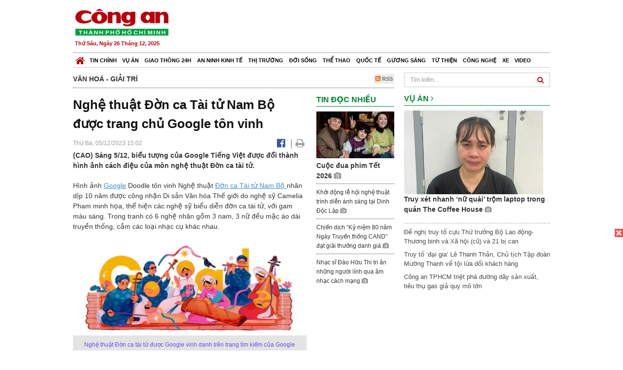

--- FILE ---
content_type: text/html; charset=utf-8
request_url: https://www.google.com/recaptcha/api2/aframe
body_size: 267
content:
<!DOCTYPE HTML><html><head><meta http-equiv="content-type" content="text/html; charset=UTF-8"></head><body><script nonce="JBBwrF_PJOFQbdH2Zbt15w">/** Anti-fraud and anti-abuse applications only. See google.com/recaptcha */ try{var clients={'sodar':'https://pagead2.googlesyndication.com/pagead/sodar?'};window.addEventListener("message",function(a){try{if(a.source===window.parent){var b=JSON.parse(a.data);var c=clients[b['id']];if(c){var d=document.createElement('img');d.src=c+b['params']+'&rc='+(localStorage.getItem("rc::a")?sessionStorage.getItem("rc::b"):"");window.document.body.appendChild(d);sessionStorage.setItem("rc::e",parseInt(sessionStorage.getItem("rc::e")||0)+1);localStorage.setItem("rc::h",'1766705902814');}}}catch(b){}});window.parent.postMessage("_grecaptcha_ready", "*");}catch(b){}</script></body></html>

--- FILE ---
content_type: text/css
request_url: https://congan.com.vn/Sites/Common/VGPlayer/css/videojs.ads.css
body_size: 56
content:
/**
 * videojs-contrib-ads
 * @version 5.0.1
 * @copyright 2017 Brightcove
 * @license Apache-2.0
 */
.vjs-ad-playing.vjs-ad-playing .vjs-progress-control{pointer-events:none}.vjs-ad-playing.vjs-ad-playing .vjs-play-progress{background-color:#ffe400}.vjs-ad-playing.vjs-ad-loading .vjs-loading-spinner{display:block}.vjs-ad-playing .vjs-captions-button{display:none}.vjs-ad-playing .vjs-audio-button{display:none}


--- FILE ---
content_type: text/javascript; charset=utf-8
request_url: https://congan.com.vn/bundles/catp/js?v=oupYD0WrwAfHoO5ti31Rjcd41LDI_0Pyr4_vzjKPKZ41
body_size: 102135
content:
function FastClick(n){var i,t=this;if(this.trackingClick=!1,this.trackingClickStart=0,this.targetElement=null,this.lastTouchIdentifier=this.touchStartY=this.touchStartX=0,this.layer=n,!n||!n.nodeType)throw new TypeError("Layer must be a document node");this.onClick=function(){return FastClick.prototype.onClick.apply(t,arguments)};this.onMouse=function(){return FastClick.prototype.onMouse.apply(t,arguments)};this.onTouchStart=function(){return FastClick.prototype.onTouchStart.apply(t,arguments)};this.onTouchEnd=function(){return FastClick.prototype.onTouchEnd.apply(t,arguments)};this.onTouchCancel=function(){return FastClick.prototype.onTouchCancel.apply(t,arguments)};FastClick.notNeeded(n)||(this.deviceIsAndroid&&(n.addEventListener("mouseover",this.onMouse,!0),n.addEventListener("mousedown",this.onMouse,!0),n.addEventListener("mouseup",this.onMouse,!0)),n.addEventListener("click",this.onClick,!0),n.addEventListener("touchstart",this.onTouchStart,!1),n.addEventListener("touchend",this.onTouchEnd,!1),n.addEventListener("touchcancel",this.onTouchCancel,!1),Event.prototype.stopImmediatePropagation||(n.removeEventListener=function(t,i,r){var u=Node.prototype.removeEventListener;"click"===t?u.call(n,t,i.hijacked||i,r):u.call(n,t,i,r)},n.addEventListener=function(t,i,r){var u=Node.prototype.addEventListener;"click"===t?u.call(n,t,i.hijacked||(i.hijacked=function(n){n.propagationStopped||i(n)}),r):u.call(n,t,i,r)}),"function"==typeof n.onclick&&(i=n.onclick,n.addEventListener("click",function(n){i(n)},!1),n.onclick=null))}function ResizeImage(n,t,i){var r=t.split("/"),u=r.length;return"/thumbnail/"+n+"-"+i+"-"+r[u-4]+"-"+r[u-3]+"-"+r[u-2]+"/"+r[u-1]}function CropImage(n,t,i,r){var u=t.split("/"),f=u.length;return"/thumbnail/"+n+"-"+i+"-"+r+"-"+u[f-4]+"-"+u[f-3]+"-"+u[f-2]+"/"+u[f-1]}function getParameterByName(n){n=n.replace(/[\[]/,"\\[").replace(/[\]]/,"\\]");var i=new RegExp("[\\?&]"+n+"=([^&#]*)"),t=i.exec(location.search);return t==null?"":decodeURIComponent(t[1].replace(/\+/g," "))}function MailToFriend(n){var t=650,i=560,r=(window.screen.width-t)/2,u=(window.screen.height-i)/2,f=window.open("/in-bai?Id="+n,"mailtofriend","status=0,menubar=0,toolbar=0,resizable=0,scrollbars=1,width="+(t+20)+",height="+i+",left="+r+",top="+u);f.focus()}function CloseBalloon(n){$(n).parents("#subiz_wrapper").hide(1e3)}function floatcolumn(n,t,i,r,u){var f=jQuery(window).scrollTop(),e=t.offset().top-r;f>=i?f+10+200<e?n.css("position")!="fixed"&&n.css("position","fixed").css("top","10px"):n.css("position")!="absolute"&&n.css("position","absolute").css("top",e-u+"px"):n.css("position","").css("top","")}function floatSidebar(n,t,i,r){var u=$(window).scrollTop();u>=t&&u+10<i?u+r<i?n.css("position")!="fixed"&&n.css("position","fixed").css("top","10px"):n.css("position")!="absolute"&&n.css("position","absolute").css("top",i-r-10+"px"):n.css("position","").css("top","")}if(function(n){"use strict";function r(t){var i=t.data;t.isDefaultPrevented()||(t.preventDefault(),n(this).ajaxSubmit(i))}function u(t){var r=t.target,u=n(r),f,i,e;if(!u.is("[type=submit],[type=image]")){if(f=u.closest("[type=submit]"),0===f.length)return;r=f[0]}i=this;(i.clk=r,"image"==r.type)&&(void 0!==t.offsetX?(i.clk_x=t.offsetX,i.clk_y=t.offsetY):"function"==typeof n.fn.offset?(e=u.offset(),i.clk_x=t.pageX-e.left,i.clk_y=t.pageY-e.top):(i.clk_x=t.pageX-r.offsetLeft,i.clk_y=t.pageY-r.offsetTop));setTimeout(function(){i.clk=i.clk_x=i.clk_y=null},100)}function t(){if(n.fn.ajaxSubmit.debug){var t="[jquery.form] "+Array.prototype.join.call(arguments,"");window.console&&window.console.log?window.console.log(t):window.opera&&window.opera.postError&&window.opera.postError(t)}}var i={},f;i.fileapi=void 0!==n("<input type='file'/>").get(0).files;i.formdata=void 0!==window.FormData;f=!!n.fn.prop;n.fn.attr2=function(){if(!f)return this.attr.apply(this,arguments);var n=this.prop.apply(this,arguments);return n&&n.jquery||"string"==typeof n?n:this.attr.apply(this,arguments)};n.fn.ajaxSubmit=function(r){function et(t){for(var f,u=n.param(t,r.traditional).split("&"),o=u.length,e=[],i=0;o>i;i++)u[i]=u[i].replace(/\+/g," "),f=u[i].split("="),e.push([decodeURIComponent(f[0]),decodeURIComponent(f[1])]);return e}function ot(t){for(var f,u,o,e=new FormData,i=0;t.length>i;i++)e.append(t[i].name,t[i].value);if(r.extraData)for(f=et(r.extraData),i=0;f.length>i;i++)f[i]&&e.append(f[i][0],f[i][1]);return r.data=null,u=n.extend(!0,{},n.ajaxSettings,r,{contentType:!1,processData:!1,cache:!1,type:h||"POST"}),r.uploadProgress&&(u.xhr=function(){var t=n.ajaxSettings.xhr();return t.upload&&t.upload.addEventListener("progress",function(n){var t=0,i=n.loaded||n.position,u=n.total;n.lengthComputable&&(t=Math.ceil(100*(i/u)));r.uploadProgress(n,i,u,t)},!1),t}),u.data=null,o=u.beforeSend,u.beforeSend=function(n,t){t.data=e;o&&o.call(this,n,t)},n.ajax(u)}function d(i){function ut(n){var i=null;try{n.contentWindow&&(i=n.contentWindow.document)}catch(r){t("cannot get iframe.contentWindow document: "+r)}if(i)return i;try{i=n.contentDocument?n.contentDocument:n.document}catch(r){t("cannot get iframe.contentDocument: "+r);i=n.document}return i}function ft(){function f(){try{var n=ut(a).readyState;t("state = "+n);n&&"uninitialized"==n.toLowerCase()&&setTimeout(f,50)}catch(i){t("Server abort: ",i," (",i.name,")");b(rt);g&&clearTimeout(g);g=void 0}}var o=u.attr2("target"),s=u.attr2("action"),r,i,c;l.setAttribute("target",d);h||l.setAttribute("method","POST");s!=e.url&&l.setAttribute("action",e.url);e.skipEncodingOverride||h&&!/post/i.test(h)||u.attr({encoding:"multipart/form-data",enctype:"multipart/form-data"});e.timeout&&(g=setTimeout(function(){it=!0;b(et)},e.timeout));r=[];try{if(e.extraData)for(i in e.extraData)e.extraData.hasOwnProperty(i)&&(n.isPlainObject(e.extraData[i])&&e.extraData[i].hasOwnProperty("name")&&e.extraData[i].hasOwnProperty("value")?r.push(n('<input type="hidden" name="'+e.extraData[i].name+'">').val(e.extraData[i].value).appendTo(l)[0]):r.push(n('<input type="hidden" name="'+i+'">').val(e.extraData[i]).appendTo(l)[0]));e.iframeTarget||(v.appendTo("body"),a.attachEvent?a.attachEvent("onload",b):a.addEventListener("load",b,!1));setTimeout(f,15);try{l.submit()}catch(y){c=document.createElement("form").submit;c.apply(l)}}finally{l.setAttribute("action",s);o?l.setAttribute("target",o):u.removeAttr("target");n(r).remove()}}function b(i){var u,r,w,f,k,d,h,c,l;if(!o.aborted&&!ct){if(s=ut(a),s||(t("cannot access response document"),i=rt),i===et&&o)return o.abort("timeout"),y.reject(o,"timeout"),void 0;if(i==rt&&o)return o.abort("server abort"),y.reject(o,"error","server abort"),void 0;if(s&&s.location.href!=e.iframeSrc||it){a.detachEvent?a.detachEvent("onload",b):a.removeEventListener("load",b,!1);r="success";try{if(it)throw"timeout";if(w="xml"==e.dataType||s.XMLDocument||n.isXMLDoc(s),t("isXml="+w),!w&&window.opera&&(null===s.body||!s.body.innerHTML)&&--lt)return t("requeing onLoad callback, DOM not available"),setTimeout(b,250),void 0;f=s.body?s.body:s.documentElement;o.responseText=f?f.innerHTML:null;o.responseXML=s.XMLDocument?s.XMLDocument:s;w&&(e.dataType="xml");o.getResponseHeader=function(n){var t={"content-type":e.dataType};return t[n]};f&&(o.status=Number(f.getAttribute("status"))||o.status,o.statusText=f.getAttribute("statusText")||o.statusText);k=(e.dataType||"").toLowerCase();d=/(json|script|text)/.test(k);d||e.textarea?(h=s.getElementsByTagName("textarea")[0],h?(o.responseText=h.value,o.status=Number(h.getAttribute("status"))||o.status,o.statusText=h.getAttribute("statusText")||o.statusText):d&&(c=s.getElementsByTagName("pre")[0],l=s.getElementsByTagName("body")[0],c?o.responseText=c.textContent?c.textContent:c.innerText:l&&(o.responseText=l.textContent?l.textContent:l.innerText))):"xml"==k&&!o.responseXML&&o.responseText&&(o.responseXML=at(o.responseText));try{ht=yt(o,k,e)}catch(nt){r="parsererror";o.error=u=nt||r}}catch(nt){t("error caught: ",nt);r="error";o.error=u=nt||r}o.aborted&&(t("upload aborted"),r=null);o.status&&(r=o.status>=200&&300>o.status||304===o.status?"success":"error");"success"===r?(e.success&&e.success.call(e.context,ht,"success",o),y.resolve(o.responseText,"success",o),p&&n.event.trigger("ajaxSuccess",[o,e])):r&&(void 0===u&&(u=o.statusText),e.error&&e.error.call(e.context,o,r,u),y.reject(o,"error",u),p&&n.event.trigger("ajaxError",[o,e,u]));p&&n.event.trigger("ajaxComplete",[o,e]);p&&!--n.active&&n.event.trigger("ajaxStop");e.complete&&e.complete.call(e.context,o,r);ct=!0;e.timeout&&clearTimeout(g);setTimeout(function(){e.iframeTarget||v.remove();o.responseXML=null},100)}}}var tt,nt,e,p,d,v,a,o,k,w,it,g,l=u[0],y=n.Deferred();if(i)for(nt=0;c.length>nt;nt++)tt=n(c[nt]),f?tt.prop("disabled",!1):tt.removeAttr("disabled");if(e=n.extend(!0,{},n.ajaxSettings,r),e.context=e.context||e,d="jqFormIO"+(new Date).getTime(),e.iframeTarget?(v=n(e.iframeTarget),w=v.attr2("name"),w?d=w:v.attr2("name",d)):(v=n('<iframe name="'+d+'" src="'+e.iframeSrc+'" />'),v.css({position:"absolute",top:"-1000px",left:"-1000px"})),a=v[0],o={aborted:0,responseText:null,responseXML:null,status:0,statusText:"n/a",getAllResponseHeaders:function(){},getResponseHeader:function(){},setRequestHeader:function(){},abort:function(i){var r="timeout"===i?"timeout":"aborted";t("aborting upload... "+r);this.aborted=1;try{a.contentWindow.document.execCommand&&a.contentWindow.document.execCommand("Stop")}catch(u){}v.attr("src",e.iframeSrc);o.error=r;e.error&&e.error.call(e.context,o,r,i);p&&n.event.trigger("ajaxError",[o,e,r]);e.complete&&e.complete.call(e.context,o,r)}},p=e.global,p&&0==n.active++&&n.event.trigger("ajaxStart"),p&&n.event.trigger("ajaxSend",[o,e]),e.beforeSend&&e.beforeSend.call(e.context,o,e)===!1)return e.global&&n.active--,y.reject(),y;if(o.aborted)return y.reject(),y;k=l.clk;k&&(w=k.name,w&&!k.disabled&&(e.extraData=e.extraData||{},e.extraData[w]=k.value,"image"==k.type&&(e.extraData[w+".x"]=l.clk_x,e.extraData[w+".y"]=l.clk_y)));var et=1,rt=2,ot=n("meta[name=csrf-token]").attr("content"),st=n("meta[name=csrf-param]").attr("content");st&&ot&&(e.extraData=e.extraData||{},e.extraData[st]=ot);e.forceSync?ft():setTimeout(ft,10);var ht,s,ct,lt=50,at=n.parseXML||function(n,t){return window.ActiveXObject?(t=new ActiveXObject("Microsoft.XMLDOM"),t.async="false",t.loadXML(n)):t=(new DOMParser).parseFromString(n,"text/xml"),t&&t.documentElement&&"parsererror"!=t.documentElement.nodeName?t:null},vt=n.parseJSON||function(e){return window.eval("("+e+")")},yt=function(t,i,r){var f=t.getResponseHeader("content-type")||"",e="xml"===i||!i&&f.indexOf("xml")>=0,u=e?t.responseXML:t.responseText;return e&&"parsererror"===u.documentElement.nodeName&&n.error&&n.error("parsererror"),r&&r.dataFilter&&(u=r.dataFilter(u,i)),"string"==typeof u&&("json"===i||!i&&f.indexOf("json")>=0?u=vt(u):("script"===i||!i&&f.indexOf("javascript")>=0)&&n.globalEval(u)),u};return y}var h,b,e,u,a,v,y,c,o,l,s,g,nt,tt,p,ft,w;if(!this.length)return t("ajaxSubmit: skipping submit process - no element selected"),this;if(u=this,"function"==typeof r?r={success:r}:void 0===r&&(r={}),h=r.type||this.attr2("method"),b=r.url||this.attr2("action"),e="string"==typeof b?n.trim(b):"",e=e||window.location.href||"",e&&(e=(e.match(/^([^#]+)/)||[])[1]),r=n.extend(!0,{url:e,success:n.ajaxSettings.success,type:h||"GET",iframeSrc:/^https/i.test(window.location.href||"")?"javascript:false":"about:blank"},r),a={},this.trigger("form-pre-serialize",[this,r,a]),a.veto)return t("ajaxSubmit: submit vetoed via form-pre-serialize trigger"),this;if(r.beforeSerialize&&r.beforeSerialize(this,r)===!1)return t("ajaxSubmit: submit aborted via beforeSerialize callback"),this;if(v=r.traditional,void 0===v&&(v=n.ajaxSettings.traditional),c=[],o=this.formToArray(r.semantic,c),r.data&&(r.extraData=r.data,y=n.param(r.data,v)),r.beforeSubmit&&r.beforeSubmit(o,this,r)===!1)return t("ajaxSubmit: submit aborted via beforeSubmit callback"),this;if(this.trigger("form-submit-validate",[o,this,r,a]),a.veto)return t("ajaxSubmit: submit vetoed via form-submit-validate trigger"),this;l=n.param(o,v);y&&(l=l?l+"&"+y:y);"GET"==r.type.toUpperCase()?(r.url+=(r.url.indexOf("?")>=0?"&":"?")+l,r.data=null):r.data=l;s=[];(r.resetForm&&s.push(function(){u.resetForm()}),r.clearForm&&s.push(function(){u.clearForm(r.includeHidden)}),!r.dataType&&r.target)?(g=r.success||function(){},s.push(function(t){var i=r.replaceTarget?"replaceWith":"html";n(r.target)[i](t).each(g,arguments)})):r.success&&s.push(r.success);(r.success=function(n,t,i){for(var e=r.context||this,f=0,o=s.length;o>f;f++)s[f].apply(e,[n,t,i||u,u])},r.error)&&(nt=r.error,r.error=function(n,t,i){var f=r.context||this;nt.apply(f,[n,t,i,u])});r.complete&&(tt=r.complete,r.complete=function(n,t){var i=r.context||this;tt.apply(i,[n,t,u])});var st=n('input[type=file]:enabled[value!=""]',this),it=st.length>0,rt="multipart/form-data",ut=u.attr("enctype")==rt||u.attr("encoding")==rt,k=i.fileapi&&i.formdata;for(t("fileAPI :"+k),ft=(it||ut)&&!k,r.iframe!==!1&&(r.iframe||ft)?r.closeKeepAlive?n.get(r.closeKeepAlive,function(){p=d(o)}):p=d(o):p=(it||ut)&&k?ot(o):n.ajax(r),u.removeData("jqxhr").data("jqxhr",p),w=0;c.length>w;w++)c[w]=null;return this.trigger("form-submit-notify",[this,r]),this};n.fn.ajaxForm=function(i){if(i=i||{},i.delegation=i.delegation&&n.isFunction(n.fn.on),!i.delegation&&0===this.length){var f={s:this.selector,c:this.context};return!n.isReady&&f.s?(t("DOM not ready, queuing ajaxForm"),n(function(){n(f.s,f.c).ajaxForm(i)}),this):(t("terminating; zero elements found by selector"+(n.isReady?"":" (DOM not ready)")),this)}return i.delegation?(n(document).off("submit.form-plugin",this.selector,r).off("click.form-plugin",this.selector,u).on("submit.form-plugin",this.selector,i,r).on("click.form-plugin",this.selector,i,u),this):this.ajaxFormUnbind().bind("submit.form-plugin",i,r).bind("click.form-plugin",i,u)};n.fn.ajaxFormUnbind=function(){return this.unbind("submit.form-plugin click.form-plugin")};n.fn.formToArray=function(t,r){var o=[],e,c,l,s,f,h,u,p,w,a,y,v;if(0===this.length||(e=this[0],c=t?e.getElementsByTagName("*"):e.elements,!c))return o;for(l=0,p=c.length;p>l;l++)if(u=c[l],f=u.name,f&&!u.disabled)if(t&&e.clk&&"image"==u.type)e.clk==u&&(o.push({name:f,value:n(u).val(),type:u.type}),o.push({name:f+".x",value:e.clk_x},{name:f+".y",value:e.clk_y}));else if(h=n.fieldValue(u,!0),h&&h.constructor==Array)for(r&&r.push(u),s=0,w=h.length;w>s;s++)o.push({name:f,value:h[s]});else if(i.fileapi&&"file"==u.type)if(r&&r.push(u),a=u.files,a.length)for(s=0;a.length>s;s++)o.push({name:f,value:a[s],type:u.type});else o.push({name:f,value:"",type:u.type});else null!==h&&h!==void 0&&(r&&r.push(u),o.push({name:f,value:h,type:u.type,required:u.required}));return!t&&e.clk&&(y=n(e.clk),v=y[0],f=v.name,f&&!v.disabled&&"image"==v.type&&(o.push({name:f,value:y.val()}),o.push({name:f+".x",value:e.clk_x},{name:f+".y",value:e.clk_y}))),o};n.fn.formSerialize=function(t){return n.param(this.formToArray(t))};n.fn.fieldSerialize=function(t){var i=[];return this.each(function(){var f=this.name,r,u,e;if(f)if(r=n.fieldValue(this,t),r&&r.constructor==Array)for(u=0,e=r.length;e>u;u++)i.push({name:f,value:r[u]});else null!==r&&r!==void 0&&i.push({name:this.name,value:r})}),n.param(i)};n.fn.fieldValue=function(t){for(var f,i,r=[],u=0,e=this.length;e>u;u++)f=this[u],i=n.fieldValue(f,t),null!==i&&void 0!==i&&(i.constructor!=Array||i.length)&&(i.constructor==Array?n.merge(r,i):r.push(i));return r};n.fieldValue=function(t,i){var a=t.name,u=t.type,h=t.tagName.toLowerCase(),e,r,f;if(void 0===i&&(i=!0),i&&(!a||t.disabled||"reset"==u||"button"==u||("checkbox"==u||"radio"==u)&&!t.checked||("submit"==u||"image"==u)&&t.form&&t.form.clk!=t||"select"==h&&-1==t.selectedIndex))return null;if("select"==h){if(e=t.selectedIndex,0>e)return null;for(var c=[],l=t.options,o="select-one"==u,v=o?e+1:l.length,s=o?e:0;v>s;s++)if(r=l[s],r.selected){if(f=r.value,f||(f=r.attributes&&r.attributes.value&&!r.attributes.value.specified?r.text:r.value),o)return f;c.push(f)}return c}return n(t).val()};n.fn.clearForm=function(t){return this.each(function(){n("input,select,textarea",this).clearFields(t)})};n.fn.clearFields=n.fn.clearInputs=function(t){var i=/^(?:color|date|datetime|email|month|number|password|range|search|tel|text|time|url|week)$/i;return this.each(function(){var r=this.type,u=this.tagName.toLowerCase();i.test(r)||"textarea"==u?this.value="":"checkbox"==r||"radio"==r?this.checked=!1:"select"==u?this.selectedIndex=-1:"file"==r?/MSIE/.test(navigator.userAgent)?n(this).replaceWith(n(this).clone(!0)):n(this).val(""):t&&(t===!0&&/hidden/.test(r)||"string"==typeof t&&n(this).is(t))&&(this.value="")})};n.fn.resetForm=function(){return this.each(function(){"function"!=typeof this.reset&&("object"!=typeof this.reset||this.reset.nodeType)||this.reset()})};n.fn.enable=function(n){return void 0===n&&(n=!0),this.each(function(){this.disabled=!n})};n.fn.selected=function(t){return void 0===t&&(t=!0),this.each(function(){var r=this.type,i;"checkbox"==r||"radio"==r?this.checked=t:"option"==this.tagName.toLowerCase()&&(i=n(this).parent("select"),t&&i[0]&&"select-one"==i[0].type&&i.find("option").selected(!1),this.selected=t)})};n.fn.ajaxSubmit.debug=!1}(jQuery),function(n,t){typeof define=="function"&&define.amd?define(["jquery"],t):t(n.jQuery)}(this,function(n){function u(){var i=document.createElement("smartbanner"),n={WebkitTransition:"webkitTransitionEnd",MozTransition:"transitionend",OTransition:"oTransitionEnd otransitionend",transition:"transitionend"};for(var t in n)if(i.style[t]!==undefined)return{end:n[t]};return!1}var t=navigator.userAgent,r=/Edge/i.test(t),i=function(i){var e,u,f;if((this.origHtmlMargin=parseFloat(n("html").css("margin-top")),this.options=n.extend({},n.smartbanner.defaults,i),e=navigator.standalone,this.options.force?this.type=this.options.force:t.match(/Windows Phone/i)!==null&&t.match(/Edge|Touch/i)!==null?this.type="windows":t.match(/iPhone|iPod/i)!==null||t.match(/iPad/)&&this.options.iOSUniversalApp?t.match(/Safari/i)!==null&&(t.match(/CriOS/i)!==null||window.Number(t.substr(t.indexOf("OS ")+3,3).replace("_","."))<6)&&(this.type="ios"):t.match(/\bSilk\/(.*\bMobile Safari\b)?/)||t.match(/\bKF\w/)||t.match("Kindle Fire")?this.type="kindle":t.match(/Android/i)!==null&&(this.type="android"),this.type&&!e&&!this.getCookie("sb-closed")&&!this.getCookie("sb-installed"))&&(this.scale=this.options.scale=="auto"?n(window).width()/window.screen.width:this.options.scale,this.scale<1&&(this.scale=1),u=n(this.type=="android"?'meta[name="google-play-app"]':this.type=="ios"?'meta[name="apple-itunes-app"]':this.type=="kindle"?'meta[name="kindle-fire-app"]':'meta[name="msApplication-ID"]'),u.length)){if(this.type=="windows")r&&(this.appId=n('meta[name="msApplication-PackageEdgeName"]').attr("content")),this.appId||(this.appId=n('meta[name="msApplication-PackageFamilyName"]').attr("content"));else if(f=/app-id=([^\s,]+)/.exec(u.attr("content")),f)this.appId=f[1];else return;this.title=this.options.title?this.options.title:u.data("title")||n("title").text().replace(/\s*[|\-·].*$/,"");this.author=this.options.author?this.options.author:u.data("author")||(n('meta[name="author"]').length?n('meta[name="author"]').attr("content"):window.location.hostname);this.iconUrl=u.data("icon-url");this.price=u.data("price");this.options.onInstall=typeof this.options.onInstall=="function"?this.options.onInstall:function(){};this.options.onClose=typeof this.options.onClose=="function"?this.options.onClose:function(){};this.create();this.show();this.listen()}};(i.prototype={constructor:i,create:function(){var t,u=this.price||this.options.price,f=this.options.url||function(){switch(this.type){case"android":return"market://details?id=";case"kindle":return"amzn://apps/android?asin=";case"windows":return r?"ms-windows-store://pdp/?productid=":"ms-windows-store:navigate?appid="}return"https://itunes.apple.com/"+this.options.appStoreLanguage+"/app/id"}.call(this)+this.appId,o=u?function(){var n=u+" - ";switch(this.type){case"android":return n+this.options.inGooglePlay;case"kindle":return n+this.options.inAmazonAppStore;case"windows":return n+this.options.inWindowsStore}return n+this.options.inAppStore}.call(this):"",e=this.options.iconGloss==null?this.type=="ios":this.options.iconGloss,i;this.type=="android"&&this.options.GooglePlayParams&&(f+="&referrer="+this.options.GooglePlayParams);i='<div id="smartbanner" class="'+this.type+'"><div class="sb-container"><a href="#" class="sb-close">&times;<\/a><span class="sb-icon"><\/span><div class="sb-info"><strong>'+this.title+"<\/strong><span>"+this.author+"<\/span><span>"+o+'<\/span><\/div><a href="'+f+'" class="sb-button"><span>'+this.options.button+"<\/span><\/a><\/div><\/div>";this.options.layer?n(this.options.appendToSelector).append(i):n(this.options.appendToSelector).prepend(i);this.options.icon?t=this.options.icon:this.iconUrl?t=this.iconUrl:n('link[rel="apple-touch-icon-precomposed"]').length>0?(t=n('link[rel="apple-touch-icon-precomposed"]').attr("href"),this.options.iconGloss==null&&(e=!1)):n('link[rel="apple-touch-icon"]').length>0?t=n('link[rel="apple-touch-icon"]').attr("href"):n('meta[name="msApplication-TileImage"]').length>0?t=n('meta[name="msApplication-TileImage"]').attr("content"):n('meta[name="msapplication-TileImage"]').length>0&&(t=n('meta[name="msapplication-TileImage"]').attr("content"));t?(n("#smartbanner .sb-icon").css("background-image","url("+t+")"),e&&n("#smartbanner .sb-icon").addClass("gloss")):n("#smartbanner").addClass("no-icon");this.bannerHeight=n("#smartbanner").outerHeight()+2;this.scale>1&&(n("#smartbanner").css("top",parseFloat(n("#smartbanner").css("top"))*this.scale).css("height",parseFloat(n("#smartbanner").css("height"))*this.scale).hide(),n("#smartbanner .sb-container").css("-webkit-transform","scale("+this.scale+")").css("-msie-transform","scale("+this.scale+")").css("-moz-transform","scale("+this.scale+")").css("width",n(window).width()/this.scale));n("#smartbanner").css("position",this.options.layer?"absolute":"static")},listen:function(){n("#smartbanner .sb-close").on("click",n.proxy(this.close,this));n("#smartbanner .sb-button").on("click",n.proxy(this.install,this))},show:function(t){var i=n("#smartbanner"),r;i.stop();this.options.layer?(i.animate({top:0,display:"block"},this.options.speedIn).addClass("shown").show(),n(this.pushSelector).animate({paddingTop:this.origHtmlMargin+this.bannerHeight*this.scale},this.options.speedIn,"swing",t)):n.support.transition?(i.animate({top:0},this.options.speedIn).addClass("shown"),r=function(){n("html").removeClass("sb-animation");t&&t()},n(this.pushSelector).addClass("sb-animation").one(n.support.transition.end,r).emulateTransitionEnd(this.options.speedIn).css("margin-top",this.origHtmlMargin+this.bannerHeight*this.scale)):i.slideDown(this.options.speedIn).addClass("shown")},hide:function(t){var i=n("#smartbanner"),r;i.stop();this.options.layer?(i.animate({top:-1*this.bannerHeight*this.scale,display:"block"},this.options.speedIn).removeClass("shown"),n(this.pushSelector).animate({paddingTop:this.origHtmlMargin},this.options.speedIn,"swing",t)):n.support.transition?(this.type!=="android"?i.css("top",-1*this.bannerHeight*this.scale).removeClass("shown"):i.css({display:"none"}).removeClass("shown"),r=function(){n("html").removeClass("sb-animation");t&&t()},n(this.pushSelector).addClass("sb-animation").one(n.support.transition.end,r).emulateTransitionEnd(this.options.speedOut).css("margin-top",this.origHtmlMargin)):i.slideUp(this.options.speedOut).removeClass("shown")},close:function(n){n.preventDefault();this.hide();this.setCookie("sb-closed","true",this.options.daysHidden);this.options.onClose(n)},install:function(n){this.options.hideOnInstall&&this.hide();this.setCookie("sb-installed","true",this.options.daysReminder);this.options.onInstall(n)},setCookie:function(n,t,i){var r=new Date;r.setDate(r.getDate()+i);t=encodeURI(t)+(i==null?"":"; expires="+r.toUTCString());document.cookie=n+"="+t+"; path=/;"},getCookie:function(n){for(var r,u,i=document.cookie.split(";"),t=0;t<i.length;t++)if(r=i[t].substr(0,i[t].indexOf("=")),u=i[t].substr(i[t].indexOf("=")+1),r=r.replace(/^\s+|\s+$/g,""),r==n)return decodeURI(u);return null},switchType:function(){var t=this;this.hide(function(){t.type=t.type=="android"?"ios":"android";var i=n(t.type=="android"?'meta[name="google-play-app"]':'meta[name="apple-itunes-app"]').attr("content");t.appId=/app-id=([^\s,]+)/.exec(i)[1];n("#smartbanner").detach();t.create();t.show()})}},n.smartbanner=function(t){var u=n(window),r=u.data("smartbanner"),f=typeof t=="object"&&t;r||u.data("smartbanner",r=new i(f));typeof t=="string"&&r[t]()},n.smartbanner.defaults={title:null,author:null,price:"FREE",appStoreLanguage:"us",inAppStore:"On the App Store",inGooglePlay:"In Google Play",inAmazonAppStore:"In the Amazon Appstore",inWindowsStore:"In the Windows Store",GooglePlayParams:null,icon:null,iconGloss:null,button:"VIEW",url:null,scale:"auto",speedIn:300,speedOut:400,daysHidden:15,daysReminder:90,force:null,hideOnInstall:!0,layer:!1,iOSUniversalApp:!0,appendToSelector:"body",pushSelector:"html"},n.smartbanner.Constructor=i,n.support.transition===undefined)&&(n.fn.emulateTransitionEnd=function(t){var i=!1,u=this,r;n(this).one(n.support.transition.end,function(){i=!0});return r=function(){i||n(u).trigger(n.support.transition.end)},setTimeout(r,t),this},n(function(){n.support.transition=u()}))}),"undefined"==typeof jQuery)throw new Error("Bootstrap's JavaScript requires jQuery");+function(n){"use strict";function t(){var i=document.createElement("bootstrap"),n={WebkitTransition:"webkitTransitionEnd",MozTransition:"transitionend",OTransition:"oTransitionEnd otransitionend",transition:"transitionend"};for(var t in n)if(void 0!==i.style[t])return{end:n[t]};return!1}n.fn.emulateTransitionEnd=function(t){var i=!1,u=this,r;n(this).one(n.support.transition.end,function(){i=!0});return r=function(){i||n(u).trigger(n.support.transition.end)},setTimeout(r,t),this};n(function(){n.support.transition=t()})}(jQuery);+function(n){"use strict";var i='[data-dismiss="alert"]',t=function(t){n(t).on("click",i,this.close)},r;t.prototype.close=function(t){function f(){i.trigger("closed.bs.alert").remove()}var u=n(this),r=u.attr("data-target"),i;r||(r=u.attr("href"),r=r&&r.replace(/.*(?=#[^\s]*$)/,""));i=n(r);t&&t.preventDefault();i.length||(i=u.hasClass("alert")?u:u.parent());i.trigger(t=n.Event("close.bs.alert"));t.isDefaultPrevented()||(i.removeClass("in"),n.support.transition&&i.hasClass("fade")?i.one(n.support.transition.end,f).emulateTransitionEnd(150):f())};r=n.fn.alert;n.fn.alert=function(i){return this.each(function(){var r=n(this),u=r.data("bs.alert");u||r.data("bs.alert",u=new t(this));"string"==typeof i&&u[i].call(r)})};n.fn.alert.Constructor=t;n.fn.alert.noConflict=function(){return n.fn.alert=r,this};n(document).on("click.bs.alert.data-api",i,t.prototype.close)}(jQuery);+function(n){"use strict";var t=function(i,r){this.$element=n(i);this.options=n.extend({},t.DEFAULTS,r);this.isLoading=!1},i;t.DEFAULTS={loadingText:"loading..."};t.prototype.setState=function(t){var r="disabled",i=this.$element,u=i.is("input")?"val":"html",f=i.data();t+="Text";f.resetText||i.data("resetText",i[u]());i[u](f[t]||this.options[t]);setTimeout(n.proxy(function(){"loadingText"==t?(this.isLoading=!0,i.addClass(r).attr(r,r)):this.isLoading&&(this.isLoading=!1,i.removeClass(r).removeAttr(r))},this),0)};t.prototype.toggle=function(){var t=!0,i=this.$element.closest('[data-toggle="buttons"]'),n;i.length&&(n=this.$element.find("input"),"radio"==n.prop("type")&&(n.prop("checked")&&this.$element.hasClass("active")?t=!1:i.find(".active").removeClass("active")),t&&n.prop("checked",!this.$element.hasClass("active")).trigger("change"));t&&this.$element.toggleClass("active")};i=n.fn.button;n.fn.button=function(i){return this.each(function(){var u=n(this),r=u.data("bs.button"),f="object"==typeof i&&i;r||u.data("bs.button",r=new t(this,f));"toggle"==i?r.toggle():i&&r.setState(i)})};n.fn.button.Constructor=t;n.fn.button.noConflict=function(){return n.fn.button=i,this};n(document).on("click.bs.button.data-api","[data-toggle^=button]",function(t){var i=n(t.target);i.hasClass("btn")||(i=i.closest(".btn"));i.button("toggle");t.preventDefault()})}(jQuery);+function(n){"use strict";var t=function(t,i){this.$element=n(t);this.$indicators=this.$element.find(".carousel-indicators");this.options=i;this.paused=this.sliding=this.interval=this.$active=this.$items=null;"hover"==this.options.pause&&this.$element.on("mouseenter",n.proxy(this.pause,this)).on("mouseleave",n.proxy(this.cycle,this))},i;t.DEFAULTS={interval:5e3,pause:"hover",wrap:!0};t.prototype.cycle=function(t){return t||(this.paused=!1),this.interval&&clearInterval(this.interval),this.options.interval&&!this.paused&&(this.interval=setInterval(n.proxy(this.next,this),this.options.interval)),this};t.prototype.getActiveIndex=function(){return this.$active=this.$element.find(".item.active"),this.$items=this.$active.parent().children(),this.$items.index(this.$active)};t.prototype.to=function(t){var r=this,i=this.getActiveIndex();if(!(t>this.$items.length-1)&&!(0>t))return this.sliding?this.$element.one("slid.bs.carousel",function(){r.to(t)}):i==t?this.pause().cycle():this.slide(t>i?"next":"prev",n(this.$items[t]))};t.prototype.pause=function(t){return t||(this.paused=!0),this.$element.find(".next, .prev").length&&n.support.transition&&(this.$element.trigger(n.support.transition.end),this.cycle(!0)),this.interval=clearInterval(this.interval),this};t.prototype.next=function(){if(!this.sliding)return this.slide("next")};t.prototype.prev=function(){if(!this.sliding)return this.slide("prev")};t.prototype.slide=function(t,i){var u=this.$element.find(".item.active"),r=i||u[t](),s=this.interval,f="next"==t?"left":"right",h="next"==t?"first":"last",e=this,o;if(!r.length){if(!this.options.wrap)return;r=this.$element.find(".item")[h]()}return r.hasClass("active")?this.sliding=!1:(o=n.Event("slide.bs.carousel",{relatedTarget:r[0],direction:f}),this.$element.trigger(o),o.isDefaultPrevented()?void 0:(this.sliding=!0,s&&this.pause(),this.$indicators.length&&(this.$indicators.find(".active").removeClass("active"),this.$element.one("slid.bs.carousel",function(){var t=n(e.$indicators.children()[e.getActiveIndex()]);t&&t.addClass("active")})),n.support.transition&&this.$element.hasClass("slide")?(r.addClass(t),r[0].offsetWidth,u.addClass(f),r.addClass(f),u.one(n.support.transition.end,function(){r.removeClass([t,f].join(" ")).addClass("active");u.removeClass(["active",f].join(" "));e.sliding=!1;setTimeout(function(){e.$element.trigger("slid.bs.carousel")},0)}).emulateTransitionEnd(1e3*u.css("transition-duration").slice(0,-1))):(u.removeClass("active"),r.addClass("active"),this.sliding=!1,this.$element.trigger("slid.bs.carousel")),s&&this.cycle(),this))};i=n.fn.carousel;n.fn.carousel=function(i){return this.each(function(){var u=n(this),r=u.data("bs.carousel"),f=n.extend({},t.DEFAULTS,u.data(),"object"==typeof i&&i),e="string"==typeof i?i:f.slide;r||u.data("bs.carousel",r=new t(this,f));"number"==typeof i?r.to(i):e?r[e]():f.interval&&r.pause().cycle()})};n.fn.carousel.Constructor=t;n.fn.carousel.noConflict=function(){return n.fn.carousel=i,this};n(document).on("click.bs.carousel.data-api","[data-slide], [data-slide-to]",function(t){var f,i=n(this),r=n(i.attr("data-target")||(f=i.attr("href"))&&f.replace(/.*(?=#[^\s]+$)/,"")),e=n.extend({},r.data(),i.data()),u=i.attr("data-slide-to");u&&(e.interval=!1);r.carousel(e);(u=i.attr("data-slide-to"))&&r.data("bs.carousel").to(u);t.preventDefault()});n(window).on("load",function(){n('[data-ride="carousel"]').each(function(){var t=n(this);t.carousel(t.data())})})}(jQuery);+function(n){"use strict";var t=function(i,r){this.$element=n(i);this.options=n.extend({},t.DEFAULTS,r);this.transitioning=null;this.options.parent&&(this.$parent=n(this.options.parent));this.options.toggle&&this.toggle()},i;t.DEFAULTS={toggle:!0};t.prototype.dimension=function(){var n=this.$element.hasClass("width");return n?"width":"height"};t.prototype.show=function(){var u,t,r,i,f,e;if(!this.transitioning&&!this.$element.hasClass("in")&&(u=n.Event("show.bs.collapse"),this.$element.trigger(u),!u.isDefaultPrevented())){if(t=this.$parent&&this.$parent.find("> .panel > .in"),t&&t.length){if(r=t.data("bs.collapse"),r&&r.transitioning)return;t.collapse("hide");r||t.data("bs.collapse",null)}if(i=this.dimension(),this.$element.removeClass("collapse").addClass("collapsing")[i](0),this.transitioning=1,f=function(){this.$element.removeClass("collapsing").addClass("collapse in")[i]("auto");this.transitioning=0;this.$element.trigger("shown.bs.collapse")},!n.support.transition)return f.call(this);e=n.camelCase(["scroll",i].join("-"));this.$element.one(n.support.transition.end,n.proxy(f,this)).emulateTransitionEnd(350)[i](this.$element[0][e])}};t.prototype.hide=function(){var i,t,r;if(!this.transitioning&&this.$element.hasClass("in")&&(i=n.Event("hide.bs.collapse"),this.$element.trigger(i),!i.isDefaultPrevented()))return t=this.dimension(),this.$element[t](this.$element[t]())[0].offsetHeight,this.$element.addClass("collapsing").removeClass("collapse").removeClass("in"),this.transitioning=1,r=function(){this.transitioning=0;this.$element.trigger("hidden.bs.collapse").removeClass("collapsing").addClass("collapse")},n.support.transition?void this.$element[t](0).one(n.support.transition.end,n.proxy(r,this)).emulateTransitionEnd(350):r.call(this)};t.prototype.toggle=function(){this[this.$element.hasClass("in")?"hide":"show"]()};i=n.fn.collapse;n.fn.collapse=function(i){return this.each(function(){var u=n(this),r=u.data("bs.collapse"),f=n.extend({},t.DEFAULTS,u.data(),"object"==typeof i&&i);!r&&f.toggle&&"show"==i&&(i=!i);r||u.data("bs.collapse",r=new t(this,f));"string"==typeof i&&r[i]()})};n.fn.collapse.Constructor=t;n.fn.collapse.noConflict=function(){return n.fn.collapse=i,this};n(document).on("click.bs.collapse.data-api","[data-toggle=collapse]",function(t){var e,i=n(this),s=i.attr("data-target")||t.preventDefault()||(e=i.attr("href"))&&e.replace(/.*(?=#[^\s]+$)/,""),r=n(s),u=r.data("bs.collapse"),h=u?"toggle":i.data(),f=i.attr("data-parent"),o=f&&n(f);u&&u.transitioning||(o&&o.find('[data-toggle=collapse][data-parent="'+f+'"]').not(i).addClass("collapsed"),i[r.hasClass("in")?"addClass":"removeClass"]("collapsed"));r.collapse(h)})}(jQuery);+function(n){"use strict";function r(t){n(e).remove();n(i).each(function(){var i=u(n(this)),r={relatedTarget:this};i.hasClass("open")&&(i.trigger(t=n.Event("hide.bs.dropdown",r)),t.isDefaultPrevented()||i.removeClass("open").trigger("hidden.bs.dropdown",r))})}function u(t){var i=t.attr("data-target"),r;return i||(i=t.attr("href"),i=i&&/#[A-Za-z]/.test(i)&&i.replace(/.*(?=#[^\s]*$)/,"")),r=i&&n(i),r&&r.length?r:t.parent()}var e=".dropdown-backdrop",i="[data-toggle=dropdown]",t=function(t){n(t).on("click.bs.dropdown",this.toggle)},f;t.prototype.toggle=function(t){var f=n(this),i,o,e;if(!f.is(".disabled, :disabled")){if(i=u(f),o=i.hasClass("open"),r(),!o){if("ontouchstart"in document.documentElement&&!i.closest(".navbar-nav").length&&n('<div class="dropdown-backdrop"/>').insertAfter(n(this)).on("click",r),e={relatedTarget:this},i.trigger(t=n.Event("show.bs.dropdown",e)),t.isDefaultPrevented())return;i.toggleClass("open").trigger("shown.bs.dropdown",e);f.focus()}return!1}};t.prototype.keydown=function(t){var e,o,s,h,f,r;if(/(38|40|27)/.test(t.keyCode)&&(e=n(this),t.preventDefault(),t.stopPropagation(),!e.is(".disabled, :disabled"))){if(o=u(e),s=o.hasClass("open"),!s||s&&27==t.keyCode)return 27==t.which&&o.find(i).focus(),e.click();h=" li:not(.divider):visible a";f=o.find("[role=menu]"+h+", [role=listbox]"+h);f.length&&(r=f.index(f.filter(":focus")),38==t.keyCode&&r>0&&r--,40==t.keyCode&&r<f.length-1&&r++,~r||(r=0),f.eq(r).focus())}};f=n.fn.dropdown;n.fn.dropdown=function(i){return this.each(function(){var r=n(this),u=r.data("bs.dropdown");u||r.data("bs.dropdown",u=new t(this));"string"==typeof i&&u[i].call(r)})};n.fn.dropdown.Constructor=t;n.fn.dropdown.noConflict=function(){return n.fn.dropdown=f,this};n(document).on("click.bs.dropdown.data-api",r).on("click.bs.dropdown.data-api",".dropdown form",function(n){n.stopPropagation()}).on("click.bs.dropdown.data-api",i,t.prototype.toggle).on("keydown.bs.dropdown.data-api",i+", [role=menu], [role=listbox]",t.prototype.keydown)}(jQuery);+function(n){"use strict";var t=function(t,i){this.options=i;this.$element=n(t);this.$backdrop=this.isShown=null;this.options.remote&&this.$element.find(".modal-content").load(this.options.remote,n.proxy(function(){this.$element.trigger("loaded.bs.modal")},this))},i;t.DEFAULTS={backdrop:!0,keyboard:!0,show:!0};t.prototype.toggle=function(n){return this[this.isShown?"hide":"show"](n)};t.prototype.show=function(t){var i=this,r=n.Event("show.bs.modal",{relatedTarget:t});this.$element.trigger(r);this.isShown||r.isDefaultPrevented()||(this.isShown=!0,this.escape(),this.$element.on("click.dismiss.bs.modal",'[data-dismiss="modal"]',n.proxy(this.hide,this)),this.backdrop(function(){var u=n.support.transition&&i.$element.hasClass("fade"),r;i.$element.parent().length||i.$element.appendTo(document.body);i.$element.show().scrollTop(0);u&&i.$element[0].offsetWidth;i.$element.addClass("in").attr("aria-hidden",!1);i.enforceFocus();r=n.Event("shown.bs.modal",{relatedTarget:t});u?i.$element.find(".modal-dialog").one(n.support.transition.end,function(){i.$element.focus().trigger(r)}).emulateTransitionEnd(300):i.$element.focus().trigger(r)}))};t.prototype.hide=function(t){t&&t.preventDefault();t=n.Event("hide.bs.modal");this.$element.trigger(t);this.isShown&&!t.isDefaultPrevented()&&(this.isShown=!1,this.escape(),n(document).off("focusin.bs.modal"),this.$element.removeClass("in").attr("aria-hidden",!0).off("click.dismiss.bs.modal"),n.support.transition&&this.$element.hasClass("fade")?this.$element.one(n.support.transition.end,n.proxy(this.hideModal,this)).emulateTransitionEnd(300):this.hideModal())};t.prototype.enforceFocus=function(){n(document).off("focusin.bs.modal").on("focusin.bs.modal",n.proxy(function(n){this.$element[0]===n.target||this.$element.has(n.target).length||this.$element.focus()},this))};t.prototype.escape=function(){this.isShown&&this.options.keyboard?this.$element.on("keyup.dismiss.bs.modal",n.proxy(function(n){27==n.which&&this.hide()},this)):this.isShown||this.$element.off("keyup.dismiss.bs.modal")};t.prototype.hideModal=function(){var n=this;this.$element.hide();this.backdrop(function(){n.removeBackdrop();n.$element.trigger("hidden.bs.modal")})};t.prototype.removeBackdrop=function(){this.$backdrop&&this.$backdrop.remove();this.$backdrop=null};t.prototype.backdrop=function(t){var r=this.$element.hasClass("fade")?"fade":"",i;if(this.isShown&&this.options.backdrop){if(i=n.support.transition&&r,this.$backdrop=n('<div class="modal-backdrop '+r+'" />').appendTo(document.body),this.$element.on("click.dismiss.bs.modal",n.proxy(function(n){n.target===n.currentTarget&&("static"==this.options.backdrop?this.$element[0].focus.call(this.$element[0]):this.hide.call(this))},this)),i&&this.$backdrop[0].offsetWidth,this.$backdrop.addClass("in"),!t)return;i?this.$backdrop.one(n.support.transition.end,t).emulateTransitionEnd(150):t()}else!this.isShown&&this.$backdrop?(this.$backdrop.removeClass("in"),n.support.transition&&this.$element.hasClass("fade")?this.$backdrop.one(n.support.transition.end,t).emulateTransitionEnd(150):t()):t&&t()};i=n.fn.modal;n.fn.modal=function(i,r){return this.each(function(){var f=n(this),u=f.data("bs.modal"),e=n.extend({},t.DEFAULTS,f.data(),"object"==typeof i&&i);u||f.data("bs.modal",u=new t(this,e));"string"==typeof i?u[i](r):e.show&&u.show(r)})};n.fn.modal.Constructor=t;n.fn.modal.noConflict=function(){return n.fn.modal=i,this};n(document).on("click.bs.modal.data-api",'[data-toggle="modal"]',function(t){var i=n(this),r=i.attr("href"),u=n(i.attr("data-target")||r&&r.replace(/.*(?=#[^\s]+$)/,"")),f=u.data("bs.modal")?"toggle":n.extend({remote:!/#/.test(r)&&r},u.data(),i.data());i.is("a")&&t.preventDefault();u.modal(f,this).one("hide",function(){i.is(":visible")&&i.focus()})});n(document).on("show.bs.modal",".modal",function(){n(document.body).addClass("modal-open")}).on("hidden.bs.modal",".modal",function(){n(document.body).removeClass("modal-open")})}(jQuery);+function(n){"use strict";var t=function(n,t){this.type=this.options=this.enabled=this.timeout=this.hoverState=this.$element=null;this.init("tooltip",n,t)},i;t.DEFAULTS={animation:!0,placement:"top",selector:!1,template:'<div class="tooltip"><div class="tooltip-arrow"><\/div><div class="tooltip-inner"><\/div><\/div>',trigger:"hover focus",title:"",delay:0,html:!1,container:!1};t.prototype.init=function(t,i,r){var f,e,u,o,s;for(this.enabled=!0,this.type=t,this.$element=n(i),this.options=this.getOptions(r),f=this.options.trigger.split(" "),e=f.length;e--;)if(u=f[e],"click"==u)this.$element.on("click."+this.type,this.options.selector,n.proxy(this.toggle,this));else"manual"!=u&&(o="hover"==u?"mouseenter":"focusin",s="hover"==u?"mouseleave":"focusout",this.$element.on(o+"."+this.type,this.options.selector,n.proxy(this.enter,this)),this.$element.on(s+"."+this.type,this.options.selector,n.proxy(this.leave,this)));this.options.selector?this._options=n.extend({},this.options,{trigger:"manual",selector:""}):this.fixTitle()};t.prototype.getDefaults=function(){return t.DEFAULTS};t.prototype.getOptions=function(t){return t=n.extend({},this.getDefaults(),this.$element.data(),t),t.delay&&"number"==typeof t.delay&&(t.delay={show:t.delay,hide:t.delay}),t};t.prototype.getDelegateOptions=function(){var t={},i=this.getDefaults();return this._options&&n.each(this._options,function(n,r){i[n]!=r&&(t[n]=r)}),t};t.prototype.enter=function(t){var i=t instanceof this.constructor?t:n(t.currentTarget)[this.type](this.getDelegateOptions()).data("bs."+this.type);return clearTimeout(i.timeout),i.hoverState="in",i.options.delay&&i.options.delay.show?void(i.timeout=setTimeout(function(){"in"==i.hoverState&&i.show()},i.options.delay.show)):i.show()};t.prototype.leave=function(t){var i=t instanceof this.constructor?t:n(t.currentTarget)[this.type](this.getDelegateOptions()).data("bs."+this.type);return clearTimeout(i.timeout),i.hoverState="out",i.options.delay&&i.options.delay.hide?void(i.timeout=setTimeout(function(){"out"==i.hoverState&&i.hide()},i.options.delay.hide)):i.hide()};t.prototype.show=function(){var h=n.Event("show.bs."+this.type),u,i,v,s;if(this.hasContent()&&this.enabled){if(this.$element.trigger(h),h.isDefaultPrevented())return;u=this;i=this.tip();this.setContent();this.options.animation&&i.addClass("fade");var t="function"==typeof this.options.placement?this.options.placement.call(this,i[0],this.$element[0]):this.options.placement,c=/\s?auto?\s?/i,l=c.test(t);l&&(t=t.replace(c,"")||"top");i.detach().css({top:0,left:0,display:"block"}).addClass(t);this.options.container?i.appendTo(this.options.container):i.insertAfter(this.$element);var r=this.getPosition(),f=i[0].offsetWidth,e=i[0].offsetHeight;if(l){var o=this.$element.parent(),y=t,a=document.documentElement.scrollTop||document.body.scrollTop,p="body"==this.options.container?window.innerWidth:o.outerWidth(),w="body"==this.options.container?window.innerHeight:o.outerHeight(),b="body"==this.options.container?0:o.offset().left;t="bottom"==t&&r.top+r.height+e-a>w?"top":"top"==t&&r.top-a-e<0?"bottom":"right"==t&&r.right+f>p?"left":"left"==t&&r.left-f<b?"right":t;i.removeClass(y).addClass(t)}v=this.getCalculatedOffset(t,r,f,e);this.applyPlacement(v,t);this.hoverState=null;s=function(){u.$element.trigger("shown.bs."+u.type)};n.support.transition&&this.$tip.hasClass("fade")?i.one(n.support.transition.end,s).emulateTransitionEnd(150):s()}};t.prototype.applyPlacement=function(t,i){var c,r=this.tip(),l=r[0].offsetWidth,e=r[0].offsetHeight,o=parseInt(r.css("margin-top"),10),s=parseInt(r.css("margin-left"),10),f,u,h;isNaN(o)&&(o=0);isNaN(s)&&(s=0);t.top=t.top+o;t.left=t.left+s;n.offset.setOffset(r[0],n.extend({using:function(n){r.css({top:Math.round(n.top),left:Math.round(n.left)})}},t),0);r.addClass("in");f=r[0].offsetWidth;u=r[0].offsetHeight;("top"==i&&u!=e&&(c=!0,t.top=t.top+e-u),/bottom|top/.test(i))?(h=0,t.left<0&&(h=-2*t.left,t.left=0,r.offset(t),f=r[0].offsetWidth,u=r[0].offsetHeight),this.replaceArrow(h-l+f,f,"left")):this.replaceArrow(u-e,u,"top");c&&r.offset(t)};t.prototype.replaceArrow=function(n,t,i){this.arrow().css(i,n?50*(1-n/t)+"%":"")};t.prototype.setContent=function(){var n=this.tip(),t=this.getTitle();n.find(".tooltip-inner")[this.options.html?"html":"text"](t);n.removeClass("fade in top bottom left right")};t.prototype.hide=function(){function r(){"in"!=t.hoverState&&i.detach();t.$element.trigger("hidden.bs."+t.type)}var t=this,i=this.tip(),u=n.Event("hide.bs."+this.type);return this.$element.trigger(u),u.isDefaultPrevented()?void 0:(i.removeClass("in"),n.support.transition&&this.$tip.hasClass("fade")?i.one(n.support.transition.end,r).emulateTransitionEnd(150):r(),this.hoverState=null,this)};t.prototype.fixTitle=function(){var n=this.$element;(n.attr("title")||"string"!=typeof n.attr("data-original-title"))&&n.attr("data-original-title",n.attr("title")||"").attr("title","")};t.prototype.hasContent=function(){return this.getTitle()};t.prototype.getPosition=function(){var t=this.$element[0];return n.extend({},"function"==typeof t.getBoundingClientRect?t.getBoundingClientRect():{width:t.offsetWidth,height:t.offsetHeight},this.$element.offset())};t.prototype.getCalculatedOffset=function(n,t,i,r){return"bottom"==n?{top:t.top+t.height,left:t.left+t.width/2-i/2}:"top"==n?{top:t.top-r,left:t.left+t.width/2-i/2}:"left"==n?{top:t.top+t.height/2-r/2,left:t.left-i}:{top:t.top+t.height/2-r/2,left:t.left+t.width}};t.prototype.getTitle=function(){var t=this.$element,n=this.options;return t.attr("data-original-title")||("function"==typeof n.title?n.title.call(t[0]):n.title)};t.prototype.tip=function(){return this.$tip=this.$tip||n(this.options.template)};t.prototype.arrow=function(){return this.$arrow=this.$arrow||this.tip().find(".tooltip-arrow")};t.prototype.validate=function(){this.$element[0].parentNode||(this.hide(),this.$element=null,this.options=null)};t.prototype.enable=function(){this.enabled=!0};t.prototype.disable=function(){this.enabled=!1};t.prototype.toggleEnabled=function(){this.enabled=!this.enabled};t.prototype.toggle=function(t){var i=t?n(t.currentTarget)[this.type](this.getDelegateOptions()).data("bs."+this.type):this;i.tip().hasClass("in")?i.leave(i):i.enter(i)};t.prototype.destroy=function(){clearTimeout(this.timeout);this.hide().$element.off("."+this.type).removeData("bs."+this.type)};i=n.fn.tooltip;n.fn.tooltip=function(i){return this.each(function(){var u=n(this),r=u.data("bs.tooltip"),f="object"==typeof i&&i;(r||"destroy"!=i)&&(r||u.data("bs.tooltip",r=new t(this,f)),"string"==typeof i&&r[i]())})};n.fn.tooltip.Constructor=t;n.fn.tooltip.noConflict=function(){return n.fn.tooltip=i,this}}(jQuery);+function(n){"use strict";var t=function(n,t){this.init("popover",n,t)},i;if(!n.fn.tooltip)throw new Error("Popover requires tooltip.js");t.DEFAULTS=n.extend({},n.fn.tooltip.Constructor.DEFAULTS,{placement:"right",trigger:"click",content:"",template:'<div class="popover"><div class="arrow"><\/div><h3 class="popover-title"><\/h3><div class="popover-content"><\/div><\/div>'});t.prototype=n.extend({},n.fn.tooltip.Constructor.prototype);t.prototype.constructor=t;t.prototype.getDefaults=function(){return t.DEFAULTS};t.prototype.setContent=function(){var n=this.tip(),i=this.getTitle(),t=this.getContent();n.find(".popover-title")[this.options.html?"html":"text"](i);n.find(".popover-content")[this.options.html?"string"==typeof t?"html":"append":"text"](t);n.removeClass("fade top bottom left right in");n.find(".popover-title").html()||n.find(".popover-title").hide()};t.prototype.hasContent=function(){return this.getTitle()||this.getContent()};t.prototype.getContent=function(){var t=this.$element,n=this.options;return t.attr("data-content")||("function"==typeof n.content?n.content.call(t[0]):n.content)};t.prototype.arrow=function(){return this.$arrow=this.$arrow||this.tip().find(".arrow")};t.prototype.tip=function(){return this.$tip||(this.$tip=n(this.options.template)),this.$tip};i=n.fn.popover;n.fn.popover=function(i){return this.each(function(){var u=n(this),r=u.data("bs.popover"),f="object"==typeof i&&i;(r||"destroy"!=i)&&(r||u.data("bs.popover",r=new t(this,f)),"string"==typeof i&&r[i]())})};n.fn.popover.Constructor=t;n.fn.popover.noConflict=function(){return n.fn.popover=i,this}}(jQuery);+function(n){"use strict";function t(i,r){var u,f=n.proxy(this.process,this);this.$element=n(n(i).is("body")?window:i);this.$body=n("body");this.$scrollElement=this.$element.on("scroll.bs.scroll-spy.data-api",f);this.options=n.extend({},t.DEFAULTS,r);this.selector=(this.options.target||(u=n(i).attr("href"))&&u.replace(/.*(?=#[^\s]+$)/,"")||"")+" .nav li > a";this.offsets=n([]);this.targets=n([]);this.activeTarget=null;this.refresh();this.process()}t.DEFAULTS={offset:10};t.prototype.refresh=function(){var i=this.$element[0]==window?"offset":"position",t;this.offsets=n([]);this.targets=n([]);t=this;this.$body.find(this.selector).map(function(){var f=n(this),u=f.data("target")||f.attr("href"),r=/^#./.test(u)&&n(u);return r&&r.length&&r.is(":visible")&&[[r[i]().top+(!n.isWindow(t.$scrollElement.get(0))&&t.$scrollElement.scrollTop()),u]]||null}).sort(function(n,t){return n[0]-t[0]}).each(function(){t.offsets.push(this[0]);t.targets.push(this[1])})};t.prototype.process=function(){var n,i=this.$scrollElement.scrollTop()+this.options.offset,f=this.$scrollElement[0].scrollHeight||this.$body[0].scrollHeight,e=f-this.$scrollElement.height(),t=this.offsets,r=this.targets,u=this.activeTarget;if(i>=e)return u!=(n=r.last()[0])&&this.activate(n);if(u&&i<=t[0])return u!=(n=r[0])&&this.activate(n);for(n=t.length;n--;)u!=r[n]&&i>=t[n]&&(!t[n+1]||i<=t[n+1])&&this.activate(r[n])};t.prototype.activate=function(t){this.activeTarget=t;n(this.selector).parentsUntil(this.options.target,".active").removeClass("active");var r=this.selector+'[data-target="'+t+'"],'+this.selector+'[href="'+t+'"]',i=n(r).parents("li").addClass("active");i.parent(".dropdown-menu").length&&(i=i.closest("li.dropdown").addClass("active"));i.trigger("activate.bs.scrollspy")};var i=n.fn.scrollspy;n.fn.scrollspy=function(i){return this.each(function(){var u=n(this),r=u.data("bs.scrollspy"),f="object"==typeof i&&i;r||u.data("bs.scrollspy",r=new t(this,f));"string"==typeof i&&r[i]()})};n.fn.scrollspy.Constructor=t;n.fn.scrollspy.noConflict=function(){return n.fn.scrollspy=i,this};n(window).on("load",function(){n('[data-spy="scroll"]').each(function(){var t=n(this);t.scrollspy(t.data())})})}(jQuery);+function(n){"use strict";var t=function(t){this.element=n(t)},i;t.prototype.show=function(){var t=this.element,e=t.closest("ul:not(.dropdown-menu)"),i=t.data("target"),r,u,f;(i||(i=t.attr("href"),i=i&&i.replace(/.*(?=#[^\s]*$)/,"")),t.parent("li").hasClass("active"))||(r=e.find(".active:last a")[0],u=n.Event("show.bs.tab",{relatedTarget:r}),(t.trigger(u),u.isDefaultPrevented())||(f=n(i),this.activate(t.parent("li"),e),this.activate(f,f.parent(),function(){t.trigger({type:"shown.bs.tab",relatedTarget:r})})))};t.prototype.activate=function(t,i,r){function f(){u.removeClass("active").find("> .dropdown-menu > .active").removeClass("active");t.addClass("active");e?(t[0].offsetWidth,t.addClass("in")):t.removeClass("fade");t.parent(".dropdown-menu")&&t.closest("li.dropdown").addClass("active");r&&r()}var u=i.find("> .active"),e=r&&n.support.transition&&u.hasClass("fade");e?u.one(n.support.transition.end,f).emulateTransitionEnd(150):f();u.removeClass("in")};i=n.fn.tab;n.fn.tab=function(i){return this.each(function(){var u=n(this),r=u.data("bs.tab");r||u.data("bs.tab",r=new t(this));"string"==typeof i&&r[i]()})};n.fn.tab.Constructor=t;n.fn.tab.noConflict=function(){return n.fn.tab=i,this};n(document).on("click.bs.tab.data-api",'[data-toggle="tab"], [data-toggle="pill"]',function(t){t.preventDefault();n(this).tab("show")})}(jQuery);+function(n){"use strict";var t=function(i,r){this.options=n.extend({},t.DEFAULTS,r);this.$window=n(window).on("scroll.bs.affix.data-api",n.proxy(this.checkPosition,this)).on("click.bs.affix.data-api",n.proxy(this.checkPositionWithEventLoop,this));this.$element=n(i);this.affixed=this.unpin=this.pinnedOffset=null;this.checkPosition()},i;t.RESET="affix affix-top affix-bottom";t.DEFAULTS={offset:0};t.prototype.getPinnedOffset=function(){if(this.pinnedOffset)return this.pinnedOffset;this.$element.removeClass(t.RESET).addClass("affix");var n=this.$window.scrollTop(),i=this.$element.offset();return this.pinnedOffset=i.top-n};t.prototype.checkPositionWithEventLoop=function(){setTimeout(n.proxy(this.checkPosition,this),1)};t.prototype.checkPosition=function(){var i,e,h;if(this.$element.is(":visible")){var c=n(document).height(),o=this.$window.scrollTop(),s=this.$element.offset(),r=this.options.offset,f=r.top,u=r.bottom;"top"==this.affixed&&(s.top+=o);"object"!=typeof r&&(u=f=r);"function"==typeof f&&(f=r.top(this.$element));"function"==typeof u&&(u=r.bottom(this.$element));i=null!=this.unpin&&o+this.unpin<=s.top?!1:null!=u&&s.top+this.$element.height()>=c-u?"bottom":null!=f&&f>=o?"top":!1;this.affixed!==i&&(this.unpin&&this.$element.css("top",""),e="affix"+(i?"-"+i:""),h=n.Event(e+".bs.affix"),this.$element.trigger(h),h.isDefaultPrevented()||(this.affixed=i,this.unpin="bottom"==i?this.getPinnedOffset():null,this.$element.removeClass(t.RESET).addClass(e).trigger(n.Event(e.replace("affix","affixed"))),"bottom"==i&&this.$element.offset({top:c-u-this.$element.height()})))}};i=n.fn.affix;n.fn.affix=function(i){return this.each(function(){var u=n(this),r=u.data("bs.affix"),f="object"==typeof i&&i;r||u.data("bs.affix",r=new t(this,f));"string"==typeof i&&r[i]()})};n.fn.affix.Constructor=t;n.fn.affix.noConflict=function(){return n.fn.affix=i,this};n(window).on("load",function(){n('[data-spy="affix"]').each(function(){var i=n(this),t=i.data();t.offset=t.offset||{};t.offsetBottom&&(t.offset.bottom=t.offsetBottom);t.offsetTop&&(t.offset.top=t.offsetTop);i.affix(t)})})}(jQuery);!function(n){function e(){n[i].glbl||(f={$wndw:n(window),$html:n("html"),$body:n("body")},t={},u={},r={},n.each([t,u,r],function(n,t){t.add=function(n){n=n.split(" ");for(var i=0,r=n.length;r>i;i++)t[n[i]]=t.mm(n[i])}}),t.mm=function(n){return"mm-"+n},t.add("wrapper menu vertical panel nopanel current highest opened subopened navbar hasnavbar title btn prev next first last listview nolistview selected divider spacer hidden fullsubopen"),t.umm=function(n){return"mm-"==n.slice(0,3)&&(n=n.slice(3)),n},u.mm=function(n){return"mm-"+n},u.add("parent sub"),r.mm=function(n){return n+".mm"},r.add("transitionend webkitTransitionEnd mousedown mouseup touchstart touchmove touchend click keydown"),n[i]._c=t,n[i]._d=u,n[i]._e=r,n[i].glbl=f)}var i="mmenu",t,u,r,f;n[i]||(n[i]=function(n,t,i){this.$menu=n;this._api=["bind","init","update","setSelected","getInstance","openPanel","closePanel","closeAllPanels"];this.opts=t;this.conf=i;this.vars={};this.cbck={};"function"==typeof this.___deprecated&&this.___deprecated();this._initMenu();this._initAnchors();var r=this.$menu.children(this.conf.panelNodetype);return this._initAddons(),this.init(r),"function"==typeof this.___debug&&this.___debug(),this},n[i].version="5.2.0",n[i].addons={},n[i].uniqueId=0,n[i].defaults={extensions:[],navbar:{title:"Menu",titleLink:"panel"},onClick:{setSelected:!0},slidingSubmenus:!0},n[i].configuration={classNames:{panel:"Panel",vertical:"Vertical",selected:"Selected",divider:"Divider",spacer:"Spacer"},clone:!1,openingInterval:25,panelNodetype:"ul, ol, div",transitionDuration:400},n[i].prototype={init:function(n){n=n.not("."+t.nopanel);n=this._initPanels(n);this.trigger("init",n);this.trigger("update")},update:function(){this.trigger("update")},setSelected:function(n){this.$menu.find("."+t.listview).children().removeClass(t.selected);n.addClass(t.selected);this.trigger("setSelected",n)},openPanel:function(i){var u=i.parent(),f,e,r;if(u.hasClass(t.vertical)){if(f=u.parents("."+t.subopened),f.length)return this.openPanel(f.first());u.addClass(t.opened)}else{if(i.hasClass(t.current))return;e=n(this.$menu).children("."+t.panel);r=e.filter("."+t.current);e.removeClass(t.highest).removeClass(t.current).not(i).not(r).not("."+t.vertical).addClass(t.hidden);i.hasClass(t.opened)?r.addClass(t.highest).removeClass(t.opened).removeClass(t.subopened):(i.addClass(t.highest),r.addClass(t.subopened));i.removeClass(t.hidden).addClass(t.current);setTimeout(function(){i.removeClass(t.subopened).addClass(t.opened)},this.conf.openingInterval)}this.trigger("openPanel",i)},closePanel:function(n){var i=n.parent();i.hasClass(t.vertical)&&(i.removeClass(t.opened),this.trigger("closePanel",n))},closeAllPanels:function(){this.$menu.find("."+t.listview).children().removeClass(t.selected).filter("."+t.vertical).removeClass(t.opened);var i=this.$menu.children("."+t.panel),n=i.first();this.$menu.children("."+t.panel).not(n).removeClass(t.subopened).removeClass(t.opened).removeClass(t.current).removeClass(t.highest).addClass(t.hidden);this.openPanel(n)},togglePanel:function(n){var i=n.parent();i.hasClass(t.vertical)&&this[i.hasClass(t.opened)?"closePanel":"openPanel"](n)},getInstance:function(){return this},bind:function(n,t){this.cbck[n]=this.cbck[n]||[];this.cbck[n].push(t)},trigger:function(){var u=this,i=Array.prototype.slice.call(arguments),t=i.shift(),n,r;if(this.cbck[t])for(n=0,r=this.cbck[t].length;r>n;n++)this.cbck[t][n].apply(u,i)},_initMenu:function(){this.opts.offCanvas&&this.conf.clone&&(this.$menu=this.$menu.clone(!0),this.$menu.add(this.$menu.find("[id]")).filter("[id]").each(function(){n(this).attr("id",t.mm(n(this).attr("id")))}));this.$menu.contents().each(function(){3==n(this)[0].nodeType&&n(this).remove()});this.$menu.parent().addClass(t.wrapper);var i=[t.menu];this.opts.slidingSubmenus||i.push(t.vertical);this.opts.extensions=this.opts.extensions.length?"mm-"+this.opts.extensions.join(" mm-"):"";this.opts.extensions&&i.push(this.opts.extensions);this.$menu.addClass(i.join(" "))},_initPanels:function(i){var f=this,o,r,s,c,h,e;return this.__findAddBack(i,"ul, ol").not("."+t.nolistview).addClass(t.listview),o=this.__findAddBack(i,"."+t.listview).children(),this.__refactorClass(o,this.conf.classNames.selected,"selected"),this.__refactorClass(o,this.conf.classNames.divider,"divider"),this.__refactorClass(o,this.conf.classNames.spacer,"spacer"),this.__refactorClass(this.__findAddBack(i,"."+this.conf.classNames.panel),this.conf.classNames.panel,"panel"),r=n(),s=i.add(i.find("."+t.panel)).add(this.__findAddBack(i,"."+t.listview).children().children(this.conf.panelNodetype)).not("."+t.nopanel),this.__refactorClass(s,this.conf.classNames.vertical,"vertical"),this.opts.slidingSubmenus||s.addClass(t.vertical),s.each(function(){var i=n(this),u=i,s,e,o;i.is("ul, ol")?(i.wrap('<div class="'+t.panel+'" />'),u=i.parent()):u.addClass(t.panel);s=i.attr("id");i.removeAttr("id");u.attr("id",s||f.__getUniqueId());i.hasClass(t.vertical)&&(i.removeClass(f.conf.classNames.vertical),u.add(u.parent()).addClass(t.vertical));r=r.add(u);e=u.children().first();o=u.children().last();e.is("."+t.listview)&&e.addClass(t.first);o.is("."+t.listview)&&o.addClass(t.last)}),c=n("."+t.panel,this.$menu),r.each(function(){var r=n(this),i=r.parent(),o=i.children("a, span").first(),h,s,e;if((i.is("."+t.menu)||(i.data(u.sub,r),r.data(u.parent,i)),!i.children("."+t.next).length&&i.parent().is("."+t.listview))&&(e=r.attr("id"),h=n('<a class="'+t.next+'" href="#'+e+'" data-target="#'+e+'" />').insertBefore(o),o.is("span")&&h.addClass(t.fullsubopen)),!r.children("."+t.navbar).length&&!i.hasClass(t.vertical))if(i.parent().is("."+t.listview)?i=i.closest("."+t.panel):(o=i.closest("."+t.panel).find('a[href="#'+r.attr("id")+'"]').first(),i=o.closest("."+t.panel)),s=n('<div class="'+t.navbar+'" />'),i.length){e=i.attr("id");switch(f.opts.navbar.titleLink){case"anchor":_url=o.attr("href");break;case"panel":case"parent":_url="#"+e;break;case"none":default:_url=!1}s.append('<a class="'+t.btn+" "+t.prev+'" href="#'+e+'" data-target="#'+e+'"><\/a>').append('<a class="'+t.title+'"'+(_url?' href="'+_url+'"':"")+">"+o.text()+"<\/a>").prependTo(r);r.addClass(t.hasnavbar)}else f.opts.navbar.title&&(s.append('<a class="'+t.title+'">'+f.opts.navbar.title+"<\/a>").prependTo(r),r.addClass(t.hasnavbar))}),h=this.__findAddBack(i,"."+t.listview).children("."+t.selected).removeClass(t.selected).last().addClass(t.selected),h.add(h.parentsUntil("."+t.menu,"li")).filter("."+t.vertical).addClass(t.opened).end().not("."+t.vertical).each(function(){n(this).parentsUntil("."+t.menu,"."+t.panel).not("."+t.vertical).first().addClass(t.opened).parentsUntil("."+t.menu,"."+t.panel).not("."+t.vertical).first().addClass(t.opened).addClass(t.subopened)}),h.children("."+t.panel).not("."+t.vertical).addClass(t.opened).parentsUntil("."+t.menu,"."+t.panel).not("."+t.vertical).first().addClass(t.opened).addClass(t.subopened),e=c.filter("."+t.opened),e.length||(e=r.first()),e.addClass(t.opened).last().addClass(t.current),r.not("."+t.vertical).not(e.last()).addClass(t.hidden).end().appendTo(this.$menu),r},_initAnchors:function(){var u=this;f.$body.on(r.click+"-oncanvas","a[href]",function(r){var e=n(this),o=!1,c=u.$menu.find(e).length,a,s,l,h;for(a in n[i].addons)if(o=n[i].addons[a].clickAnchor.call(u,e,c))break;!o&&c&&(s=e.attr("href"),s.length>1&&"#"==s.slice(0,1)&&(l=n(s,u.$menu),l.is("."+t.panel)&&(o=!0,u[e.parent().hasClass(t.vertical)?"togglePanel":"openPanel"](l))));(o&&r.preventDefault(),o||!c||!e.is("."+t.listview+" > li > a")||e.is('[rel="external"]')||e.is('[target="_blank"]'))||(u.__valueOrFn(u.opts.onClick.setSelected,e)&&u.setSelected(n(r.target).parent()),h=u.__valueOrFn(u.opts.onClick.preventDefault,e,"#"==s.slice(0,1)),h&&r.preventDefault(),u.__valueOrFn(u.opts.onClick.blockUI,e,!h)&&f.$html.addClass(t.blocking),u.__valueOrFn(u.opts.onClick.close,e,h)&&u.close())})},_initAddons:function(){for(var t in n[i].addons)n[i].addons[t].add.call(this),n[i].addons[t].add=function(){};for(t in n[i].addons)n[i].addons[t].setup.call(this)},__api:function(){var i=this,t={};return n.each(this._api,function(){var n=this;t[n]=function(){var r=i[n].apply(i,arguments);return"undefined"==typeof r?t:r}}),t},__valueOrFn:function(n,t,i){return"function"==typeof n?n.call(t[0]):"undefined"==typeof n&&"undefined"!=typeof i?i:n},__refactorClass:function(n,i,r){return n.filter("."+i).removeClass(i).addClass(t[r])},__findAddBack:function(n,t){return n.find(t).add(n.filter(t))},__filterListItems:function(n){return n.not("."+t.divider).not("."+t.hidden)},__transitionend:function(n,t,i){var f=!1,u=function(){f||t.call(n[0]);f=!0};n.one(r.transitionend,u);n.one(r.webkitTransitionEnd,u);setTimeout(u,1.1*i)},__getUniqueId:function(){return t.mm(n[i].uniqueId++)}},n.fn[i]=function(t,r){return e(),t=n.extend(!0,{},n[i].defaults,t),r=n.extend(!0,{},n[i].configuration,r),this.each(function(){var u=n(this),f;u.data(i)||(f=new n[i](u,t,r),u.data(i,f.__api()))})},n[i].support={touch:"ontouchstart"in window||navigator.msMaxTouchPoints})}(jQuery);!function(n){var u="mmenu",r="offCanvas",i,e,f,t;n[u].addons[r]={setup:function(){var f,e,o;this.opts[r]&&(f=this.opts[r],e=this.conf[r],t=n[u].glbl,this._api=n.merge(this._api,["open","close","setPage"]),("top"==f.position||"bottom"==f.position)&&(f.zposition="front"),"string"!=typeof e.pageSelector&&(e.pageSelector="> "+e.pageNodetype),t.$allMenus=(t.$allMenus||n()).add(this.$menu),this.vars.opened=!1,o=[i.offcanvas],"left"!=f.position&&o.push(i.mm(f.position)),"back"!=f.zposition&&o.push(i.mm(f.zposition)),this.$menu.addClass(o.join(" ")).parent().removeClass(i.wrapper),this.setPage(t.$page),this._initBlocker(),this["_initWindow_"+r](),this.$menu[e.menuInjectMethod+"To"](e.menuWrapperSelector))},add:function(){i=n[u]._c;e=n[u]._d;f=n[u]._e;i.add("offcanvas slideout modal background opening blocker page");e.add("style");f.add("resize")},clickAnchor:function(n){var u;return this.opts[r]?(u=this.$menu.attr("id"),u&&u.length&&(this.conf.clone&&(u=i.umm(u)),n.is('[href="#'+u+'"]')))?(this.open(),!0):t.$page?(u=t.$page.first().attr("id"),u&&u.length&&n.is('[href="#'+u+'"]')?(this.close(),!0):!1):void 0:!1}};n[u].defaults[r]={position:"left",zposition:"back",modal:!1,moveBackground:!0};n[u].configuration[r]={pageNodetype:"div",pageSelector:null,wrapPageIfNeeded:!0,menuWrapperSelector:"body",menuInjectMethod:"prepend"};n[u].prototype.open=function(){if(!this.vars.opened){var n=this;this._openSetup();setTimeout(function(){n._openFinish()},this.conf.openingInterval);this.trigger("open")}};n[u].prototype._openSetup=function(){var o=this,u;this.closeAllOthers();t.$page.each(function(){n(this).data(e.style,n(this).attr("style")||"")});t.$wndw.trigger(f.resize+"-offcanvas",[!0]);u=[i.opened];this.opts[r].modal&&u.push(i.modal);this.opts[r].moveBackground&&u.push(i.background);"left"!=this.opts[r].position&&u.push(i.mm(this.opts[r].position));"back"!=this.opts[r].zposition&&u.push(i.mm(this.opts[r].zposition));this.opts.extensions&&u.push(this.opts.extensions);t.$html.addClass(u.join(" "));setTimeout(function(){o.vars.opened=!0},this.conf.openingInterval);this.$menu.addClass(i.current+" "+i.opened)};n[u].prototype._openFinish=function(){var n=this;this.__transitionend(t.$page.first(),function(){n.trigger("opened")},this.conf.transitionDuration);t.$html.addClass(i.opening);this.trigger("opening")};n[u].prototype.close=function(){if(this.vars.opened){var u=this;this.__transitionend(t.$page.first(),function(){u.$menu.removeClass(i.current).removeClass(i.opened);t.$html.removeClass(i.opened).removeClass(i.modal).removeClass(i.background).removeClass(i.mm(u.opts[r].position)).removeClass(i.mm(u.opts[r].zposition));u.opts.extensions&&t.$html.removeClass(u.opts.extensions);t.$page.each(function(){n(this).attr("style",n(this).data(e.style))});u.vars.opened=!1;u.trigger("closed")},this.conf.transitionDuration);t.$html.removeClass(i.opening);this.trigger("close");this.trigger("closing")}};n[u].prototype.closeAllOthers=function(){t.$allMenus.not(this.$menu).each(function(){var t=n(this).data(u);t&&t.close&&t.close()})};n[u].prototype.setPage=function(u){var e=this,f=this.conf[r];u&&u.length||(u=t.$body.find(f.pageSelector),u.length>1&&f.wrapPageIfNeeded&&(u=u.wrapAll("<"+this.conf[r].pageNodetype+" />").parent()));u.each(function(){n(this).attr("id",n(this).attr("id")||e.__getUniqueId())});u.addClass(i.page+" "+i.slideout);t.$page=u;this.trigger("setPage",u)};n[u].prototype["_initWindow_"+r]=function(){t.$wndw.off(f.keydown+"-offcanvas").on(f.keydown+"-offcanvas",function(n){if(t.$html.hasClass(i.opened)&&9==n.keyCode)return(n.preventDefault(),!1)});var n=0;t.$wndw.off(f.resize+"-offcanvas").on(f.resize+"-offcanvas",function(r,u){if(1==t.$page.length&&(u||t.$html.hasClass(i.opened))){var f=t.$wndw.height();(u||f!=n)&&(n=f,t.$page.css("minHeight",f))}})};n[u].prototype._initBlocker=function(){var r=this;t.$blck||(t.$blck=n('<div id="'+i.blocker+'" class="'+i.slideout+'" />'));t.$blck.appendTo(t.$body).off(f.touchstart+"-offcanvas "+f.touchmove+"-offcanvas").on(f.touchstart+"-offcanvas "+f.touchmove+"-offcanvas",function(n){n.preventDefault();n.stopPropagation();t.$blck.trigger(f.mousedown+"-offcanvas")}).off(f.mousedown+"-offcanvas").on(f.mousedown+"-offcanvas",function(n){n.preventDefault();t.$html.hasClass(i.modal)||(r.closeAllOthers(),r.close())})}}(jQuery);!function(n){var i="mmenu",r="autoHeight",t,e,u,f;n[i].addons[r]={setup:function(){var s,e,o;if(this.opts.offCanvas){switch(this.opts.offCanvas.position){case"left":case"right":return}s=this;e=this.opts[r];(this.conf[r],f=n[i].glbl,"boolean"==typeof e&&e&&(e={height:"auto"}),"object"!=typeof e&&(e={}),e=this.opts[r]=n.extend(!0,{},n[i].defaults[r],e),"auto"==e.height)&&(this.$menu.addClass(t.autoheight),o=function(n){var i=this.$menu.children("."+t.current);_top=parseInt(i.css("top"),10)||0;_bot=parseInt(i.css("bottom"),10)||0;this.$menu.addClass(t.measureheight);n=n||this.$menu.children("."+t.current);n.is("."+t.vertical)&&(n=n.parents("."+t.panel).not("."+t.vertical).first());this.$menu.height(n.outerHeight()+_top+_bot).removeClass(t.measureheight)},this.bind("update",o),this.bind("openPanel",o),this.bind("closePanel",o),this.bind("open",o),f.$wndw.off(u.resize+"-autoheight").on(u.resize+"-autoheight",function(){o.call(s)}))}},add:function(){t=n[i]._c;e=n[i]._d;u=n[i]._e;t.add("autoheight measureheight");u.add("resize")},clickAnchor:function(){}};n[i].defaults[r]={height:"default"}}(jQuery);!function(n){var t="mmenu",i="backButton",r,f,e,u;n[t].addons[i]={setup:function(){var e,f,o;this.opts.offCanvas&&(e=this,f=this.opts[i],(this.conf[i],u=n[t].glbl,"boolean"==typeof f&&(f={close:f}),"object"!=typeof f&&(f={}),f=n.extend(!0,{},n[t].defaults[i],f),f.close)&&(o="#"+e.$menu.attr("id"),this.bind("opened",function(){location.hash!=o&&history.pushState(null,document.title,o)}),n(window).on("popstate",function(n){u.$html.hasClass(r.opened)?(n.stopPropagation(),e.close()):location.hash==o&&(n.stopPropagation(),e.open())})))},add:function(){return window.history&&window.history.pushState?(r=n[t]._c,f=n[t]._d,e=n[t]._e,void 0):(n[t].addons[i].setup=function(){},void 0)},clickAnchor:function(){}};n[t].defaults[i]={close:!1}}(jQuery);!function(n){var t="mmenu",i="counters",r,u,f,e;n[t].addons[i]={setup:function(){var o=this,f=this.opts[i];this.conf[i];e=n[t].glbl;"boolean"==typeof f&&(f={add:f,update:f});"object"!=typeof f&&(f={});f=this.opts[i]=n.extend(!0,{},n[t].defaults[i],f);this.bind("init",function(t){this.__refactorClass(n("em",t),this.conf.classNames[i].counter,"counter")});f.add&&this.bind("init",function(t){t.each(function(){var t=n(this).data(u.parent);t&&(t.children("em."+r.counter).length||t.prepend(n('<em class="'+r.counter+'" />')))})});f.update&&this.bind("update",function(){this.$menu.find("."+r.panel).each(function(){var t=n(this),f=t.data(u.parent),i;f&&(i=f.children("em."+r.counter),i.length&&(t=t.children("."+r.listview),t.length&&i.html(o.__filterListItems(t.children()).length)))})})},add:function(){r=n[t]._c;u=n[t]._d;f=n[t]._e;r.add("counter search noresultsmsg")},clickAnchor:function(){}};n[t].defaults[i]={add:!1,update:!1};n[t].configuration.classNames[i]={counter:"Counter"}}(jQuery);!function(n){var r="mmenu",i="dividers",t,f,u,e;n[r].addons[i]={setup:function(){var s=this,f=this.opts[i],o;(this.conf[i],e=n[r].glbl,"boolean"==typeof f&&(f={add:f,fixed:f}),"object"!=typeof f&&(f={}),f=this.opts[i]=n.extend(!0,{},n[r].defaults[i],f),this.bind("init",function(){this.__refactorClass(n("li",this.$menu),this.conf.classNames[i].collapsed,"collapsed")}),f.add&&this.bind("init",function(i){var r;switch(f.addTo){case"panels":r=i;break;default:r=n(f.addTo,this.$menu).filter("."+t.panel)}n("."+t.divider,r).remove();r.find("."+t.listview).not("."+t.vertical).each(function(){var i="";s.__filterListItems(n(this).children()).each(function(){var r=n.trim(n(this).children("a, span").text()).slice(0,1).toLowerCase();r!=i&&r.length&&(i=r,n('<li class="'+t.divider+'">'+r+"<\/li>").insertBefore(this))})})}),f.collapse&&this.bind("init",function(i){n("."+t.divider,i).each(function(){var i=n(this),r=i.nextUntil("."+t.divider,"."+t.collapsed);r.length&&(i.children("."+t.subopen).length||(i.wrapInner("<span />"),i.prepend('<a href="#" class="'+t.subopen+" "+t.fullsubopen+'" />')))})}),f.fixed)&&(o=function(i){var f,r,u;i=i||this.$menu.children("."+t.current);f=i.find("."+t.divider).not("."+t.hidden);f.length?(this.$menu.addClass(t.hasdividers),r=i.scrollTop()||0,u="",i.is(":visible")&&i.find("."+t.divider).not("."+t.hidden).each(function(){n(this).position().top+r<r+1&&(u=n(this).text())}),this.$fixeddivider.text(u)):this.$menu.removeClass(t.hasdividers)},this.$fixeddivider=n('<ul class="'+t.listview+" "+t.fixeddivider+'"><li class="'+t.divider+'"><\/li><\/ul>').prependTo(this.$menu).children(),this.bind("openPanel",o),this.bind("init",function(t){t.off(u.scroll+"-dividers "+u.touchmove+"-dividers").on(u.scroll+"-dividers "+u.touchmove+"-dividers",function(){o.call(s,n(this))})}))},add:function(){t=n[r]._c;f=n[r]._d;u=n[r]._e;t.add("collapsed uncollapsed fixeddivider hasdividers");u.add("scroll")},clickAnchor:function(n,r){var u,f;return this.opts[i].collapse&&r&&(u=n.parent(),u.is("."+t.divider))?(f=u.nextUntil("."+t.divider,"."+t.collapsed),u.toggleClass(t.opened),f[u.hasClass(t.opened)?"addClass":"removeClass"](t.uncollapsed),!0):!1}};n[r].defaults[i]={add:!1,addTo:"panels",fixed:!1,collapse:!1};n[r].configuration.classNames[i]={collapsed:"Collapsed"}}(jQuery);!function(n){function f(n,t,i){return t>n&&(n=t),n>i&&(n=i),n}var i="mmenu",r="dragOpen",u,e,o,t;n[i].addons[r]={setup:function(){var a,nt;if(this.opts.offCanvas){var v=this,o=this.opts[r],p=this.conf[r];if(t=n[i].glbl,"boolean"==typeof o&&(o={open:o}),"object"!=typeof o&&(o={}),o=this.opts[r]=n.extend(!0,{},n[i].defaults[r],o),o.open){var c,y,w,b,k,e={},s=0,d=!1,h=!1,l=0,g=0;switch(this.opts.offCanvas.position){case"left":case"right":e.events="panleft panright";e.typeLower="x";e.typeUpper="X";h="width";break;case"top":case"bottom":e.events="panup pandown";e.typeLower="y";e.typeUpper="Y";h="height"}switch(this.opts.offCanvas.position){case"right":case"bottom":e.negative=!0;b=function(n){n>=t.$wndw[h]()-o.maxStartPos&&(s=1)};break;default:e.negative=!1;b=function(n){n<=o.maxStartPos&&(s=1)}}switch(this.opts.offCanvas.position){case"left":e.open_dir="right";e.close_dir="left";break;case"right":e.open_dir="left";e.close_dir="right";break;case"top":e.open_dir="down";e.close_dir="up";break;case"bottom":e.open_dir="up";e.close_dir="down"}switch(this.opts.offCanvas.zposition){case"front":k=function(){return this.$menu};break;default:k=function(){return n("."+u.slideout)}}a=this.__valueOrFn(o.pageNode,this.$menu,t.$page);"string"==typeof a&&(a=n(a));nt=new Hammer(a[0],o.vendors.hammer);nt.on("panstart",function(n){b(n.center[e.typeLower]);t.$slideOutNodes=k();d=e.open_dir}).on(e.events+" panend",function(n){s>0&&n.preventDefault()}).on(e.events,function(n){if(c=n["delta"+e.typeUpper],e.negative&&(c=-c),c!=l&&(d=c>=l?e.open_dir:e.close_dir),l=c,l>o.threshold&&1==s){if(t.$html.hasClass(u.opened))return;s=2;v._openSetup();v.trigger("opening");t.$html.addClass(u.dragging);g=f(t.$wndw[h]()*p[h].perc,p[h].min,p[h].max)}2==s&&(y=f(l,10,g)-("front"==v.opts.offCanvas.zposition?g:0),e.negative&&(y=-y),w="translate"+e.typeUpper+"("+y+"px )",t.$slideOutNodes.css({"-webkit-transform":"-webkit-"+w,transform:w}))}).on("panend",function(){2==s&&(t.$html.removeClass(u.dragging),t.$slideOutNodes.css("transform",""),v[d==e.open_dir?"_openFinish":"close"]());s=0})}}},add:function(){return"function"!=typeof Hammer||Hammer.VERSION<2?(n[i].addons[r].setup=function(){},void 0):(u=n[i]._c,e=n[i]._d,o=n[i]._e,u.add("dragging"),void 0)},clickAnchor:function(){}};n[i].defaults[r]={open:!1,maxStartPos:100,threshold:50,vendors:{hammer:{}}};n[i].configuration[r]={width:{perc:.8,min:140,max:440},height:{perc:.8,min:140,max:880}}}(jQuery);!function(n){var t="mmenu",i="fixedElements",u,f,e,r;n[t].addons[i]={setup:function(){if(this.opts.offCanvas){this.opts[i];this.conf[i];r=n[t].glbl;var u=function(n){var t=this.conf.classNames[i].fixed;this.__refactorClass(n.find("."+t),t,"slideout").appendTo(r.$body)};u.call(this,r.$page);this.bind("setPage",u)}},add:function(){u=n[t]._c;f=n[t]._d;e=n[t]._e;u.add("fixed")},clickAnchor:function(){}};n[t].configuration.classNames[i]={fixed:"Fixed"}}(jQuery);!function(n){var i="mmenu",r="navbars",t,u,f,e;n[i].addons[r]={setup:function(){var o=this,f=this.opts[r],u,s;if(this.conf[r],e=n[i].glbl,"undefined"!=typeof f){f instanceof Array||(f=[f]);u={};n.each(f,function(e){var s=f[e],h,l,v;"boolean"==typeof s&&s&&(s={});"object"!=typeof s&&(s={});"undefined"==typeof s.content&&(s.content=["prev","title"]);s.content instanceof Array||(s.content=[s.content]);s=n.extend(!0,{},o.opts.navbar,s);h=s.position;"bottom"!=h&&(h="top");u[h]||(u[h]=0);u[h]++;for(var c=n("<div />").addClass(t.navbar).addClass(t.navbar+"-"+h).addClass(t.navbar+"-"+h+"-"+u[h]),a=0,y=s.content.length;y>a;a++)l=n[i].addons[r][s.content[a]]||!1,l?l.call(o,c,s):(l=s.content[a],l instanceof n||(l=n(s.content[a])),l.each(function(){c.append(n(this))}));v=c.children().not("."+t.btn).length;v>1&&c.addClass(t.navbar+"-"+v);c.children("."+t.btn).length&&c.addClass(t.hasbtns);c.prependTo(o.$menu)});for(s in u)o.$menu.addClass(t.hasnavbar+"-"+s+"-"+u[s])}},add:function(){t=n[i]._c;u=n[i]._d;f=n[i]._e;t.add("close hasbtns")},clickAnchor:function(){}};n[i].configuration.classNames[r]={panelTitle:"Title",panelNext:"Next",panelPrev:"Prev"}}(jQuery),function(n){var t="mmenu";n[t].addons["navbars"]["close"]=function(i){var r=n[t]._c,f=n[t].glbl,u;i.append('<a class="'+r.close+" "+r.btn+'" href="#"><\/a>');u=function(n){i.find("."+r.close).attr("href","#"+n.attr("id"))};u.call(this,f.$page);this.bind("setPage",u)}}(jQuery),function(n){var t="mmenu",i="navbars";n[t].addons[i]["next"]=function(r){var u=n[t]._c,f;r.append('<a class="'+u.next+" "+u.btn+'" href="#"><\/a>');f=function(n){n=n||this.$menu.children("."+u.current);var t=r.find("."+u.next),e=n.find("."+this.conf.classNames[i].panelNext),f=e.attr("href"),o=e.html();t[f?"attr":"removeAttr"]("href",f);t[f||o?"removeClass":"addClass"](u.hidden);t.html(o)};this.bind("openPanel",f);this.bind("init",function(){f.call(this)})}}(jQuery),function(n){var t="mmenu",i="navbars";n[t].addons[i]["prev"]=function(r){var u=n[t]._c,f;r.append('<a class="'+u.prev+" "+u.btn+'" href="#"><\/a>');this.bind("init",function(n){n.removeClass(u.hasnavbar)});f=function(n){var f,t,e,o;n=n||this.$menu.children("."+u.current);f=r.find("."+u.prev);t=n.find("."+this.conf.classNames[i].panelPrev);t.length||(t=n.children("."+u.navbar).children("."+u.prev));e=t.attr("href");o=t.html();f[e?"attr":"removeAttr"]("href",e);f[e||o?"removeClass":"addClass"](u.hidden);f.html(o)};this.bind("openPanel",f);this.bind("init",function(){f.call(this)})}}(jQuery),function(n){var t="mmenu";n[t].addons["navbars"]["searchfield"]=function(i){var r=n[t]._c,u=n('<div class="'+r.search+'" />').appendTo(i);"object"!=typeof this.opts.searchfield&&(this.opts.searchfield={});this.opts.searchfield.add=!0;this.opts.searchfield.addTo=u}}(jQuery),function(n){var t="mmenu",i="navbars";n[t].addons[i]["title"]=function(r,u){var f=n[t]._c,e;r.append('<a class="'+f.title+'"><\/a>');e=function(n){var e,t,o,s;n=n||this.$menu.children("."+f.current);e=r.find("."+f.title);t=n.find("."+this.conf.classNames[i].panelTitle);t.length||(t=n.children("."+f.navbar).children("."+f.title));o=t.attr("href");s=t.html()||u.title;e[o?"attr":"removeAttr"]("href",o);e[o||s?"removeClass":"addClass"](f.hidden);e.html(s)};this.bind("openPanel",e);this.bind("init",function(){e.call(this)})}}(jQuery);!function(n){function e(n){switch(n){case 9:case 16:case 17:case 18:case 37:case 38:case 39:case 40:return!0}return!1}var i="mmenu",r="searchfield",t,f,u,o;n[i].addons[r]={setup:function(){var h=this,s=this.opts[r],c=this.conf[r];o=n[i].glbl;"boolean"==typeof s&&(s={add:s});"object"!=typeof s&&(s={});s=this.opts[r]=n.extend(!0,{},n[i].defaults[r],s);this.bind("close",function(){this.$menu.find("."+t.search).find("input").blur()});this.bind("init",function(i){var r;if(s.add){switch(s.addTo){case"panels":r=i;break;default:r=n(s.addTo,this.$menu)}r.each(function(){var i=n(this),e,r,f,o,u;if(!i.is("."+t.panel)||!i.is("."+t.vertical)){if(!i.children("."+t.search).length){if(e=c.form?"form":"div",r=n("<"+e+' class="'+t.search+'" />'),c.form&&"object"==typeof c.form)for(f in c.form)r.attr(f,c.form[f]);r.append('<input placeholder="'+s.placeholder+'" type="text" autocomplete="off" />');i.hasClass(t.search)?i.replaceWith(r):i.prepend(r).addClass(t.hassearch)}s.noResults&&(o=i.closest("."+t.panel).length,(o||(i=h.$menu.children("."+t.panel).first()),i.children("."+t.noresultsmsg).length)||(u=i.children("."+t.listview),n('<div class="'+t.noresultsmsg+'" />').append(s.noResults)[u.length?"insertBefore":"prependTo"](u.length?u:i)))}});s.search&&n("."+t.search,this.$menu).each(function(){var r=n(this),l=r.closest("."+t.panel).length,i,o;l?(i=r.closest("."+t.panel),o=i):(i=n("."+t.panel,h.$menu),o=h.$menu);var a=r.children("input"),v=h.__findAddBack(i,"."+t.listview).children("li"),w=v.filter("."+t.divider),c=h.__filterListItems(v),y="> a",b=y+", > span",p=function(){var r=a.val().toLowerCase();i.scrollTop(0);c.add(w).addClass(t.hidden).find("."+t.fullsubopensearch).removeClass(t.fullsubopen).removeClass(t.fullsubopensearch);c.each(function(){var i=n(this),u=y;(s.showTextItems||s.showSubPanels&&i.find("."+t.next))&&(u=b);n(u,i).text().toLowerCase().indexOf(r)>-1&&i.add(i.prevAll("."+t.divider).first()).removeClass(t.hidden)});s.showSubPanels&&i.each(function(){var i=n(this);h.__filterListItems(i.find("."+t.listview).children()).each(function(){var i=n(this),r=i.data(f.sub);i.removeClass(t.nosubresults);r&&r.find("."+t.listview).children().removeClass(t.hidden)})});n(i.get().reverse()).each(function(i){var u=n(this),r=u.data(f.parent);r&&(h.__filterListItems(u.find("."+t.listview).children()).length?(r.hasClass(t.hidden)&&r.children("."+t.next).not("."+t.fullsubopen).addClass(t.fullsubopen).addClass(t.fullsubopensearch),r.removeClass(t.hidden).removeClass(t.nosubresults).prevAll("."+t.divider).first().removeClass(t.hidden)):l||(u.hasClass(t.opened)&&setTimeout(function(){h.openPanel(r.closest("."+t.panel))},1.5*(i+1)*h.conf.openingInterval),r.addClass(t.nosubresults)))});o[c.not("."+t.hidden).length?"removeClass":"addClass"](t.noresults);this.update()};a.off(u.keyup+"-searchfield "+u.change+"-searchfield").on(u.keyup+"-searchfield",function(n){e(n.keyCode)||p.call(h)}).on(u.change+"-searchfield",function(){p.call(h)})})}})},add:function(){t=n[i]._c;f=n[i]._d;u=n[i]._e;t.add("search hassearch noresultsmsg noresults nosubresults fullsubopensearch");u.add("change keyup")},clickAnchor:function(){}};n[i].defaults[r]={add:!1,addTo:"panels",search:!0,placeholder:"Search",noResults:"No results found.",showTextItems:!1,showSubPanels:!0};n[i].configuration[r]={form:!1}}(jQuery);!function(n){var i="mmenu",r="sectionIndexer",t,f,u,e;n[i].addons[r]={setup:function(){var o=this,f=this.opts[r];this.conf[r];e=n[i].glbl;"boolean"==typeof f&&(f={add:f});"object"!=typeof f&&(f={});f=this.opts[r]=n.extend(!0,{},n[i].defaults[r],f);this.bind("init",function(i){var r,e;if(f.add){switch(f.addTo){case"panels":r=i;break;default:r=n(f.addTo,this.$menu).filter("."+t.panel)}r.find("."+t.divider).closest("."+t.panel).addClass(t.hasindexer)}!this.$indexer&&this.$menu.children("."+t.hasindexer).length&&(this.$indexer=n('<div class="'+t.indexer+'" />').prependTo(this.$menu).append('<a href="#a">a<\/a><a href="#b">b<\/a><a href="#c">c<\/a><a href="#d">d<\/a><a href="#e">e<\/a><a href="#f">f<\/a><a href="#g">g<\/a><a href="#h">h<\/a><a href="#i">i<\/a><a href="#j">j<\/a><a href="#k">k<\/a><a href="#l">l<\/a><a href="#m">m<\/a><a href="#n">n<\/a><a href="#o">o<\/a><a href="#p">p<\/a><a href="#q">q<\/a><a href="#r">r<\/a><a href="#s">s<\/a><a href="#t">t<\/a><a href="#u">u<\/a><a href="#v">v<\/a><a href="#w">w<\/a><a href="#x">x<\/a><a href="#y">y<\/a><a href="#z">z<\/a>'),this.$indexer.children().on(u.mouseover+"-searchfield "+t.touchstart+"-searchfield",function(){var e=n(this).attr("href").slice(1),i=o.$menu.children("."+t.current),r=i.find("."+t.listview),u=!1,f=i.scrollTop(),s=r.position().top+parseInt(r.css("margin-top"),10)+parseInt(r.css("padding-top"),10)+f;i.scrollTop(0);r.children("."+t.divider).not("."+t.hidden).each(function(){u===!1&&e==n(this).text().slice(0,1).toLowerCase()&&(u=n(this).position().top+s)});i.scrollTop(u!==!1?u:f)}),e=function(n){o.$menu[(n.hasClass(t.hasindexer)?"add":"remove")+"Class"](t.hasindexer)},this.bind("openPanel",e),e.call(this,this.$menu.children("."+t.current)))})},add:function(){t=n[i]._c;f=n[i]._d;u=n[i]._e;t.add("indexer hasindexer");u.add("mouseover touchstart")},clickAnchor:function(n){if(n.parent().is("."+t.indexer))return!0}};n[i].defaults[r]={add:!1,addTo:"panels"}}(jQuery);!function(n){var t="mmenu",i="toggles",r,u,f,e;n[t].addons[i]={setup:function(){var u=this;this.opts[i];this.conf[i];e=n[t].glbl;this.bind("init",function(t){this.__refactorClass(n("input",t),this.conf.classNames[i].toggle,"toggle");this.__refactorClass(n("input",t),this.conf.classNames[i].check,"check");n("input."+r.toggle+", input."+r.check,t).each(function(){var t=n(this),i=t.closest("li"),e=t.hasClass(r.toggle)?"toggle":"check",f=t.attr("id")||u.__getUniqueId();i.children('label[for="'+f+'"]').length||(t.attr("id",f),i.prepend(t),n('<label for="'+f+'" class="'+r[e]+'"><\/label>').insertBefore(i.children("a, span").last()))})})},add:function(){r=n[t]._c;u=n[t]._d;f=n[t]._e;r.add("toggle check")},clickAnchor:function(){}};n[t].configuration.classNames[i]={toggle:"Toggle",check:"Check"}}(jQuery),function(n){var e=!1,h=!1,y=5e3,p=2e3,r=0,w=function(){var n=document.getElementsByTagName("script"),n=n[n.length-1].src.split("?")[0];return 0<n.split("/").length?n.split("/").slice(0,-1).join("/")+"/":""}(),t,i,u,f;Array.prototype.forEach||(Array.prototype.forEach=function(n,t){for(var i=0,r=this.length;i<r;++i)n.call(t,this[i],i,this)});t=window.requestAnimationFrame||!1;i=window.cancelAnimationFrame||!1;["ms","moz","webkit","o"].forEach(function(n){t||(t=window[n+"RequestAnimationFrame"]);i||(i=window[n+"CancelAnimationFrame"]||window[n+"CancelRequestAnimationFrame"])});var o=window.MutationObserver||window.WebKitMutationObserver||!1,l={zindex:"auto",cursoropacitymin:0,cursoropacitymax:1,cursorcolor:"#424242",cursorwidth:"5px",cursorborder:"1px solid #fff",cursorborderradius:"5px",scrollspeed:60,mousescrollstep:24,touchbehavior:!1,hwacceleration:!0,usetransition:!0,boxzoom:!1,dblclickzoom:!0,gesturezoom:!0,grabcursorenabled:!0,autohidemode:!0,background:"",iframeautoresize:!0,cursorminheight:32,preservenativescrolling:!0,railoffset:!1,bouncescroll:!0,spacebarenabled:!0,railpadding:{top:0,right:0,left:0,bottom:0},disableoutline:!0,horizrailenabled:!0,railalign:"right",railvalign:"bottom",enabletranslate3d:!0,enablemousewheel:!0,enablekeyboard:!0,smoothscroll:!0,sensitiverail:!0,enablemouselockapi:!0,cursorfixedheight:!1,directionlockdeadzone:6,hidecursordelay:400,nativeparentscrolling:!0,enablescrollonselection:!0,overflowx:!0,overflowy:!0,cursordragspeed:.3,rtlmode:!1,cursordragontouch:!1},c=!1,b=function(){var r,n,i,t;if(c)return c;for(r=document.createElement("DIV"),n={haspointerlock:"pointerLockElement"in document||"mozPointerLockElement"in document||"webkitPointerLockElement"in document},n.isopera=("opera"in window),n.isopera12=n.isopera&&("getUserMedia"in navigator),n.isie=("all"in document)&&("attachEvent"in r)&&!n.isopera,n.isieold=n.isie&&!("msInterpolationMode"in r.style),n.isie7=n.isie&&!n.isieold&&(!("documentMode"in document)||7==document.documentMode),n.isie8=n.isie&&("documentMode"in document)&&8==document.documentMode,n.isie9=n.isie&&("performance"in window)&&9<=document.documentMode,n.isie10=n.isie&&("performance"in window)&&10<=document.documentMode,n.isie9mobile=/iemobile.9/i.test(navigator.userAgent),n.isie9mobile&&(n.isie9=!1),n.isie7mobile=!n.isie9mobile&&n.isie7&&/iemobile/i.test(navigator.userAgent),n.ismozilla=("MozAppearance"in r.style),n.iswebkit=("WebkitAppearance"in r.style),n.ischrome=("chrome"in window),n.ischrome22=n.ischrome&&n.haspointerlock,n.ischrome26=n.ischrome&&("transition"in r.style),n.cantouch=("ontouchstart"in document.documentElement)||("ontouchstart"in window),n.hasmstouch=window.navigator.msPointerEnabled||!1,n.ismac=/^mac$/i.test(navigator.platform),n.isios=n.cantouch&&/iphone|ipad|ipod/i.test(navigator.platform),n.isios4=n.isios&&!("seal"in Object),n.isandroid=/android/i.test(navigator.userAgent),n.trstyle=!1,n.hastransform=!1,n.hastranslate3d=!1,n.transitionstyle=!1,n.hastransition=!1,n.transitionend=!1,i=["transform","msTransform","webkitTransform","MozTransform","OTransform"],t=0;t<i.length;t++)if("undefined"!=typeof r.style[i[t]]){n.trstyle=i[t];break}n.hastransform=!1!=n.trstyle;n.hastransform&&(r.style[n.trstyle]="translate3d(1px,2px,3px)",n.hastranslate3d=/translate3d/.test(r.style[n.trstyle]));n.transitionstyle=!1;n.prefixstyle="";n.transitionend=!1;for(var i="transition webkitTransition MozTransition OTransition OTransition msTransition KhtmlTransition".split(" "),u=" -webkit- -moz- -o- -o -ms- -khtml-".split(" "),f="transitionend webkitTransitionEnd transitionend otransitionend oTransitionEnd msTransitionEnd KhtmlTransitionEnd".split(" "),t=0;t<i.length;t++)if(i[t]in r.style){n.transitionstyle=i[t];n.prefixstyle=u[t];n.transitionend=f[t];break}n.ischrome26&&(n.prefixstyle=u[1]);n.hastransition=n.transitionstyle;n:{for(i=["-moz-grab","-webkit-grab","grab"],(n.ischrome&&!n.ischrome22||n.isie)&&(i=[]),t=0;t<i.length;t++)if(u=i[t],r.style.cursor=u,r.style.cursor==u){i=u;break n}i="url(http://www.google.com/intl/en_ALL/mapfiles/openhand.cur),n-resize"}return n.cursorgrabvalue=i,n.hasmousecapture="setCapture"in r,n.hasMutationObserver=!1!==o,c=n},k=function(u,f){function it(){var n=s.win,t;if("zIndex"in n)return n.zIndex();for(;0<n.length&&9!=n[0].nodeType;){if(t=n.css("zIndex"),!isNaN(t)&&0!=t)return parseInt(t);n=n.parent()}return!1}function a(n,t,i){return t=n.css(t),n=parseFloat(t),isNaN(n)?(n=tt[t]||0,i=3==n?i?s.win.outerHeight()-s.win.innerHeight():s.win.outerWidth()-s.win.innerWidth():1,s.isie8&&n&&(n+=1),i?n:0):n}function g(n,t,i,r){s._bind(n,t,function(r){r=r?r:window.event;var u={original:r,target:r.target||r.srcElement,type:"wheel",deltaMode:"MozMousePixelScroll"==r.type?0:1,deltaX:0,deltaZ:0,preventDefault:function(){return r.preventDefault?r.preventDefault():r.returnValue=!1,!1},stopImmediatePropagation:function(){r.stopImmediatePropagation?r.stopImmediatePropagation():r.cancelBubble=!0}};return"mousewheel"==t?(u.deltaY=-.025*r.wheelDelta,r.wheelDeltaX&&(u.deltaX=-.025*r.wheelDeltaX)):u.deltaY=r.detail,i.call(n,u)},r)}function nt(n,t,i){var u,r;if(0==n.deltaMode?(u=-Math.floor(n.deltaX*(s.opt.mousescrollstep/54)),r=-Math.floor(n.deltaY*(s.opt.mousescrollstep/54))):1==n.deltaMode&&(u=-Math.floor(n.deltaX*s.opt.mousescrollstep),r=-Math.floor(n.deltaY*s.opt.mousescrollstep)),t&&0==u&&r&&(u=r,r=0),u&&(s.scrollmom&&s.scrollmom.stop(),s.lastdeltax+=u,s.debounced("mousewheelx",function(){var n=s.lastdeltax;s.lastdeltax=0;s.rail.drag||s.doScrollLeftBy(n)},120)),r){if(s.opt.nativeparentscrolling&&i&&!s.ispage&&!s.zoomactive)if(0>r){if(s.getScrollTop()>=s.page.maxh)return!0}else if(0>=s.getScrollTop())return!0;s.scrollmom&&s.scrollmom.stop();s.lastdeltay+=r;s.debounced("mousewheely",function(){var n=s.lastdeltay;s.lastdeltay=0;s.rail.drag||s.doScrollBy(n)},120)}return n.stopImmediatePropagation(),n.preventDefault()}var s=this,k,c,d,tt;if(this.version="3.4.0",this.name="nicescroll",this.me=f,this.opt={doc:n("body"),win:!1},n.extend(this.opt,l),this.opt.snapbackspeed=80,u)for(k in s.opt)"undefined"!=typeof u[k]&&(s.opt[k]=u[k]);this.iddoc=(this.doc=s.opt.doc)&&this.doc[0]?this.doc[0].id||"":"";this.ispage=/BODY|HTML/.test(s.opt.win?s.opt.win[0].nodeName:this.doc[0].nodeName);this.haswrapper=!1!==s.opt.win;this.win=s.opt.win||(this.ispage?n(window):this.doc);this.docscroll=this.ispage&&!this.haswrapper?n(window):this.win;this.body=n("body");this.iframe=this.isfixed=this.viewport=!1;this.isiframe="IFRAME"==this.doc[0].nodeName&&"IFRAME"==this.win[0].nodeName;this.istextarea="TEXTAREA"==this.win[0].nodeName;this.forcescreen=!1;this.canshowonmouseevent="scroll"!=s.opt.autohidemode;this.page=this.view=this.onzoomout=this.onzoomin=this.onscrollcancel=this.onscrollend=this.onscrollstart=this.onclick=this.ongesturezoom=this.onkeypress=this.onmousewheel=this.onmousemove=this.onmouseup=this.onmousedown=!1;this.scroll={x:0,y:0};this.scrollratio={x:0,y:0};this.cursorheight=20;this.scrollvaluemax=0;this.observerremover=this.observer=this.scrollmom=this.scrollrunning=this.checkrtlmode=!1;do this.id="ascrail"+p++;while(document.getElementById(this.id));this.hasmousefocus=this.hasfocus=this.zoomactive=this.zoom=this.selectiondrag=this.cursorfreezed=this.cursor=this.rail=!1;this.visibility=!0;this.hidden=this.locked=!1;this.cursoractive=!0;this.overflowx=s.opt.overflowx;this.overflowy=s.opt.overflowy;this.nativescrollingarea=!1;this.checkarea=0;this.events=[];this.saved={};this.delaylist={};this.synclist={};this.lastdeltay=this.lastdeltax=0;this.detected=b();c=n.extend({},this.detected);this.ishwscroll=(this.canhwscroll=c.hastransform&&s.opt.hwacceleration)&&s.haswrapper;this.istouchcapable=!1;c.cantouch&&c.ischrome&&!c.isios&&!c.isandroid&&(this.istouchcapable=!0,c.cantouch=!1);c.cantouch&&c.ismozilla&&!c.isios&&(this.istouchcapable=!0,c.cantouch=!1);s.opt.enablemouselockapi||(c.hasmousecapture=!1,c.haspointerlock=!1);this.delayed=function(n,t,i,r){var u=s.delaylist[n],f=(new Date).getTime();if(!r&&u&&u.tt)return!1;u&&u.tt&&clearTimeout(u.tt);u&&u.last+i>f&&!u.tt?s.delaylist[n]={last:f+i,tt:setTimeout(function(){s.delaylist[n].tt=0;t.call()},i)}:u&&u.tt||(s.delaylist[n]={last:f,tt:0},setTimeout(function(){t.call()},0))};this.debounced=function(n,t,i){var r=s.delaylist[n];(new Date).getTime();s.delaylist[n]=t;r||setTimeout(function(){var t=s.delaylist[n];s.delaylist[n]=!1;t.call()},i)};this.synched=function(n,i){return s.synclist[n]=i,function(){s.onsync||(t(function(){s.onsync=!1;for(n in s.synclist){var t=s.synclist[n];t&&t.call(s);s.synclist[n]=!1}}),s.onsync=!0)}(),n};this.unsynched=function(n){s.synclist[n]&&(s.synclist[n]=!1)};this.css=function(n,t){for(var i in t)s.saved.css.push([n,i,n.css(i)]),n.css(i,t[i])};this.scrollTop=function(n){return"undefined"==typeof n?s.getScrollTop():s.setScrollTop(n)};this.scrollLeft=function(n){return"undefined"==typeof n?s.getScrollLeft():s.setScrollLeft(n)};BezierClass=function(n,t,i,r,u,f,e){this.st=n;this.ed=t;this.spd=i;this.p1=r||0;this.p2=u||1;this.p3=f||0;this.p4=e||1;this.ts=(new Date).getTime();this.df=this.ed-this.st};BezierClass.prototype={B2:function(n){return 3*n*n*(1-n)},B3:function(n){return 3*n*(1-n)*(1-n)},B4:function(n){return(1-n)*(1-n)*(1-n)},getNow:function(){var n=1-((new Date).getTime()-this.ts)/this.spd,t=this.B2(n)+this.B3(n)+this.B4(n);return 0>n?this.ed:this.st+Math.round(this.df*t)},update:function(n,t){return this.st=this.getNow(),this.ed=n,this.spd=t,this.ts=(new Date).getTime(),this.df=this.ed-this.st,this}};this.ishwscroll?(this.doc.translate={x:0,y:0,tx:"0px",ty:"0px"},c.hastranslate3d&&c.isios&&this.doc.css("-webkit-backface-visibility","hidden"),d=function(){var n=s.doc.css(c.trstyle);return n&&"matrix"==n.substr(0,6)?n.replace(/^.*\((.*)\)$/g,"$1").replace(/px/g,"").split(/, +/):!1},this.getScrollTop=function(n){if(!n){if(n=d())return 16==n.length?-n[13]:-n[5];if(s.timerscroll&&s.timerscroll.bz)return s.timerscroll.bz.getNow()}return s.doc.translate.y},this.getScrollLeft=function(n){if(!n){if(n=d())return 16==n.length?-n[12]:-n[4];if(s.timerscroll&&s.timerscroll.bh)return s.timerscroll.bh.getNow()}return s.doc.translate.x},this.notifyScrollEvent=document.createEvent?function(n){var t=document.createEvent("UIEvents");t.initUIEvent("scroll",!1,!0,window,1);n.dispatchEvent(t)}:document.fireEvent?function(n){var t=document.createEventObject();n.fireEvent("onscroll");t.cancelBubble=!0}:function(){},c.hastranslate3d&&s.opt.enabletranslate3d?(this.setScrollTop=function(n,t){s.doc.translate.y=n;s.doc.translate.ty=-1*n+"px";s.doc.css(c.trstyle,"translate3d("+s.doc.translate.tx+","+s.doc.translate.ty+",0px)");t||s.notifyScrollEvent(s.win[0])},this.setScrollLeft=function(n,t){s.doc.translate.x=n;s.doc.translate.tx=-1*n+"px";s.doc.css(c.trstyle,"translate3d("+s.doc.translate.tx+","+s.doc.translate.ty+",0px)");t||s.notifyScrollEvent(s.win[0])}):(this.setScrollTop=function(n,t){s.doc.translate.y=n;s.doc.translate.ty=-1*n+"px";s.doc.css(c.trstyle,"translate("+s.doc.translate.tx+","+s.doc.translate.ty+")");t||s.notifyScrollEvent(s.win[0])},this.setScrollLeft=function(n,t){s.doc.translate.x=n;s.doc.translate.tx=-1*n+"px";s.doc.css(c.trstyle,"translate("+s.doc.translate.tx+","+s.doc.translate.ty+")");t||s.notifyScrollEvent(s.win[0])})):(this.getScrollTop=function(){return s.docscroll.scrollTop()},this.setScrollTop=function(n){return s.docscroll.scrollTop(n)},this.getScrollLeft=function(){return s.docscroll.scrollLeft()},this.setScrollLeft=function(n){return s.docscroll.scrollLeft(n)});this.getTarget=function(n){return n?n.target?n.target:n.srcElement?n.srcElement:!1:!1};this.hasParent=function(n,t){if(!n)return!1;for(var i=n.target||n.srcElement||n||!1;i&&i.id!=t;)i=i.parentNode||!1;return!1!==i};tt={thin:1,medium:3,thick:5};this.getOffset=function(){if(s.isfixed)return{top:parseFloat(s.win.css("top")),left:parseFloat(s.win.css("left"))};if(!s.viewport)return s.win.offset();var n=s.win.offset(),t=s.viewport.offset();return{top:n.top-t.top+s.viewport.scrollTop(),left:n.left-t.left+s.viewport.scrollLeft()}};this.updateScrollBar=function(n){var t,r;if(s.ishwscroll)s.rail.css({height:s.win.innerHeight()}),s.railh&&s.railh.css({width:s.win.innerWidth()});else{var u=s.getOffset(),i=u.top,t=u.left,i=i+a(s.win,"border-top-width",!0);s.win.outerWidth();s.win.innerWidth();t=t+(s.rail.align?s.win.outerWidth()-a(s.win,"border-right-width")-s.rail.width:a(s.win,"border-left-width"));r=s.opt.railoffset;r&&(r.top&&(i+=r.top),s.rail.align&&r.left&&(t+=r.left));s.locked||s.rail.css({top:i,left:t,height:n?n.h:s.win.innerHeight()});s.zoom&&s.zoom.css({top:i+1,left:1==s.rail.align?t-20:t+s.rail.width+4});s.railh&&!s.locked&&(i=u.top,t=u.left,n=s.railh.align?i+a(s.win,"border-top-width",!0)+s.win.innerHeight()-s.railh.height:i+a(s.win,"border-top-width",!0),t+=a(s.win,"border-left-width"),s.railh.css({top:n,left:t,width:s.railh.width}))}};this.doRailClick=function(n,t,i){var r;s.locked||(s.cancelEvent(n),t?(t=i?s.doScrollLeft:s.doScrollTop,r=i?(n.pageX-s.railh.offset().left-s.cursorwidth/2)*s.scrollratio.x:(n.pageY-s.rail.offset().top-s.cursorheight/2)*s.scrollratio.y,t(r)):(t=i?s.doScrollLeftBy:s.doScrollBy,r=i?s.scroll.x:s.scroll.y,n=i?n.pageX-s.railh.offset().left:n.pageY-s.rail.offset().top,i=i?s.view.w:s.view.h,r>=n?t(i):t(-i)))};s.hasanimationframe=t;s.hascancelanimationframe=i;s.hasanimationframe?s.hascancelanimationframe||(i=function(){s.cancelAnimationFrame=!0}):(t=function(n){return setTimeout(n,15-Math.floor(+new Date/1e3)%16)},i=clearInterval);this.init=function(){var f,u,k,l,a,d,i,g,p,nt,t,b;if(s.saved.css=[],c.isie7mobile)return!0;if(c.hasmstouch&&s.css(s.ispage?n("html"):s.win,{"-ms-touch-action":"none"}),s.zindex="auto",s.zindex=!s.ispage&&"auto"==s.opt.zindex?it()||"auto":s.opt.zindex,!s.ispage&&"auto"!=s.zindex&&s.zindex>r&&(r=s.zindex),s.isie&&0==s.zindex&&"auto"==s.opt.zindex&&(s.zindex="auto"),!s.ispage||!c.cantouch&&!c.isieold&&!c.isie9mobile){f=s.docscroll;s.ispage&&(f=s.haswrapper?s.win:s.doc);c.isie9mobile||s.css(f,{"overflow-y":"hidden"});s.ispage&&c.isie7&&("BODY"==s.doc[0].nodeName?s.css(n("html"),{"overflow-y":"hidden"}):"HTML"==s.doc[0].nodeName&&s.css(n("body"),{"overflow-y":"hidden"}));!c.isios||s.ispage||s.haswrapper||s.css(n("body"),{"-webkit-overflow-scrolling":"touch"});u=n(document.createElement("div"));u.css({position:"relative",top:0,float:"right",width:s.opt.cursorwidth,height:"0px","background-color":s.opt.cursorcolor,border:s.opt.cursorborder,"background-clip":"padding-box","-webkit-border-radius":s.opt.cursorborderradius,"-moz-border-radius":s.opt.cursorborderradius,"border-radius":s.opt.cursorborderradius});u.hborder=parseFloat(u.outerHeight()-u.innerHeight());s.cursor=u;t=n(document.createElement("div"));t.attr("id",s.id);t.addClass("nicescroll-rails");a=["left","right"];for(d in a)l=a[d],(k=s.opt.railpadding[l])?t.css("padding-"+l,k+"px"):s.opt.railpadding[l]=0;t.append(u);t.width=Math.max(parseFloat(s.opt.cursorwidth),u.outerWidth())+s.opt.railpadding.left+s.opt.railpadding.right;t.css({width:t.width+"px",zIndex:s.zindex,background:s.opt.background,cursor:"default"});t.visibility=!0;t.scrollable=!0;t.align="left"==s.opt.railalign?0:1;s.rail=t;u=s.rail.drag=!1;!s.opt.boxzoom||s.ispage||c.isieold||(u=document.createElement("div"),s.bind(u,"click",s.doZoom),s.zoom=n(u),s.zoom.css({cursor:"pointer","z-index":s.zindex,backgroundImage:"url("+w+"zoomico.png)",height:18,width:18,backgroundPosition:"0px 0px"}),s.opt.dblclickzoom&&s.bind(s.win,"dblclick",s.doZoom),c.cantouch&&s.opt.gesturezoom&&(s.ongesturezoom=function(n){return 1.5<n.scale&&s.doZoomIn(n),.8>n.scale&&s.doZoomOut(n),s.cancelEvent(n)},s.bind(s.win,"gestureend",s.ongesturezoom)));s.railh=!1;s.opt.horizrailenabled&&(s.css(f,{"overflow-x":"hidden"}),u=n(document.createElement("div")),u.css({position:"relative",top:0,height:s.opt.cursorwidth,width:"0px","background-color":s.opt.cursorcolor,border:s.opt.cursorborder,"background-clip":"padding-box","-webkit-border-radius":s.opt.cursorborderradius,"-moz-border-radius":s.opt.cursorborderradius,"border-radius":s.opt.cursorborderradius}),u.wborder=parseFloat(u.outerWidth()-u.innerWidth()),s.cursorh=u,i=n(document.createElement("div")),i.attr("id",s.id+"-hr"),i.addClass("nicescroll-rails"),i.height=Math.max(parseFloat(s.opt.cursorwidth),u.outerHeight()),i.css({height:i.height+"px",zIndex:s.zindex,background:s.opt.background}),i.append(u),i.visibility=!0,i.scrollable=!0,i.align="top"==s.opt.railvalign?0:1,s.railh=i,s.railh.drag=!1);s.ispage?(t.css({position:"fixed",top:"0px",height:"100%"}),t.align?t.css({right:"0px"}):t.css({left:"0px"}),s.body.append(t),s.railh&&(i.css({position:"fixed",left:"0px",width:"100%"}),i.align?i.css({bottom:"0px"}):i.css({top:"0px"}),s.body.append(i))):(s.ishwscroll?("static"==s.win.css("position")&&s.css(s.win,{position:"relative"}),f="HTML"==s.win[0].nodeName?s.body:s.win,s.zoom&&(s.zoom.css({position:"absolute",top:1,right:0,"margin-right":t.width+4}),f.append(s.zoom)),t.css({position:"absolute",top:0}),t.align?t.css({right:0}):t.css({left:0}),f.append(t),i&&(i.css({position:"absolute",left:0,bottom:0}),i.align?i.css({bottom:0}):i.css({top:0}),f.append(i))):(s.isfixed="fixed"==s.win.css("position"),f=s.isfixed?"fixed":"absolute",s.isfixed||(s.viewport=s.getViewport(s.win[0])),s.viewport&&(s.body=s.viewport,!1==/relative|absolute/.test(s.viewport.css("position"))&&s.css(s.viewport,{position:"relative"})),t.css({position:f}),s.zoom&&s.zoom.css({position:f}),s.updateScrollBar(),s.body.append(t),s.zoom&&s.body.append(s.zoom),s.railh&&(i.css({position:f}),s.body.append(i))),c.isios&&s.css(s.win,{"-webkit-tap-highlight-color":"rgba(0,0,0,0)","-webkit-touch-callout":"none"}),c.isie&&s.opt.disableoutline&&s.win.attr("hideFocus","true"),c.iswebkit&&s.opt.disableoutline&&s.win.css({outline:"none"}));!1===s.opt.autohidemode?(s.autohidedom=!1,s.rail.css({opacity:s.opt.cursoropacitymax}),s.railh&&s.railh.css({opacity:s.opt.cursoropacitymax})):!0===s.opt.autohidemode?(s.autohidedom=n().add(s.rail),c.isie8&&(s.autohidedom=s.autohidedom.add(s.cursor)),s.railh&&(s.autohidedom=s.autohidedom.add(s.railh)),s.railh&&c.isie8&&(s.autohidedom=s.autohidedom.add(s.cursorh))):"scroll"==s.opt.autohidemode?(s.autohidedom=n().add(s.rail),s.railh&&(s.autohidedom=s.autohidedom.add(s.railh))):"cursor"==s.opt.autohidemode?(s.autohidedom=n().add(s.cursor),s.railh&&(s.autohidedom=s.autohidedom.add(s.cursorh))):"hidden"==s.opt.autohidemode&&(s.autohidedom=!1,s.hide(),s.locked=!1);c.isie9mobile?(s.scrollmom=new v(s),s.onmangotouch=function(n){var t,i,r;if(n=s.getScrollTop(),t=s.getScrollLeft(),n==s.scrollmom.lastscrolly&&t==s.scrollmom.lastscrollx)return!0;if(i=n-s.mangotouch.sy,r=t-s.mangotouch.sx,0!=Math.round(Math.sqrt(Math.pow(r,2)+Math.pow(i,2)))){var f=0>i?-1:1,e=0>r?-1:1,u=+new Date;s.mangotouch.lazy&&clearTimeout(s.mangotouch.lazy);80<u-s.mangotouch.tm||s.mangotouch.dry!=f||s.mangotouch.drx!=e?(s.scrollmom.stop(),s.scrollmom.reset(t,n),s.mangotouch.sy=n,s.mangotouch.ly=n,s.mangotouch.sx=t,s.mangotouch.lx=t,s.mangotouch.dry=f,s.mangotouch.drx=e,s.mangotouch.tm=u):(s.scrollmom.stop(),s.scrollmom.update(s.mangotouch.sx-r,s.mangotouch.sy-i),s.mangotouch.tm=u,i=Math.max(Math.abs(s.mangotouch.ly-n),Math.abs(s.mangotouch.lx-t)),s.mangotouch.ly=n,s.mangotouch.lx=t,2<i&&(s.mangotouch.lazy=setTimeout(function(){s.mangotouch.lazy=!1;s.mangotouch.dry=0;s.mangotouch.drx=0;s.mangotouch.tm=0;s.scrollmom.doMomentum(30)},100)))}},t=s.getScrollTop(),i=s.getScrollLeft(),s.mangotouch={sy:t,ly:t,dry:0,sx:i,lx:i,drx:0,lazy:!1,tm:0},s.bind(s.docscroll,"scroll",s.onmangotouch)):((c.cantouch||s.istouchcapable||s.opt.touchbehavior||c.hasmstouch)&&(s.scrollmom=new v(s),s.ontouchstart=function(t){var i,r;if(t.pointerType&&2!=t.pointerType)return!1;if(!s.locked){if(c.hasmstouch)for(i=t.target?t.target:!1;i;){if(r=n(i).getNiceScroll(),0<r.length&&r[0].me==s.me)break;if(0<r.length)return!1;if("DIV"==i.nodeName&&i.id==s.id)break;i=i.parentNode?i.parentNode:!1}if(s.cancelScroll(),(i=s.getTarget(t))&&/INPUT/i.test(i.nodeName)&&/range/i.test(i.type))return s.stopPropagation(t);if(!("clientX"in t)&&"changedTouches"in t&&(t.clientX=t.changedTouches[0].clientX,t.clientY=t.changedTouches[0].clientY),s.forcescreen&&(r=t,t={original:t.original?t.original:t},t.clientX=r.screenX,t.clientY=r.screenY),s.rail.drag={x:t.clientX,y:t.clientY,sx:s.scroll.x,sy:s.scroll.y,st:s.getScrollTop(),sl:s.getScrollLeft(),pt:2,dl:!1},s.ispage||!s.opt.directionlockdeadzone)s.rail.drag.dl="f";else{var r=n(window).width(),u=n(window).height(),f=Math.max(document.body.scrollWidth,document.documentElement.scrollWidth),e=Math.max(document.body.scrollHeight,document.documentElement.scrollHeight),u=Math.max(0,e-u),r=Math.max(0,f-r);s.rail.drag.ck=!s.rail.scrollable&&s.railh.scrollable?0<u?"v":!1:s.rail.scrollable&&!s.railh.scrollable?0<r?"h":!1:!1;s.rail.drag.ck||(s.rail.drag.dl="f")}if(s.opt.touchbehavior&&s.isiframe&&c.isie&&(r=s.win.position(),s.rail.drag.x+=r.left,s.rail.drag.y+=r.top),s.hasmoving=!1,s.lastmouseup=!1,s.scrollmom.reset(t.clientX,t.clientY),!c.cantouch&&!this.istouchcapable&&!c.hasmstouch){if(!i||!/INPUT|SELECT|TEXTAREA/i.test(i.nodeName))return!s.ispage&&c.hasmousecapture&&i.setCapture(),s.cancelEvent(t);/SUBMIT|CANCEL|BUTTON/i.test(n(i).attr("type"))&&(pc={tg:i,click:!1},s.preventclick=pc)}}},s.ontouchend=function(n){return n.pointerType&&2!=n.pointerType?!1:s.rail.drag&&2==s.rail.drag.pt&&(s.scrollmom.doMomentum(),s.rail.drag=!1,s.hasmoving&&(s.hasmoving=!1,s.lastmouseup=!0,s.hideCursor(),c.hasmousecapture&&document.releaseCapture(),!c.cantouch))?s.cancelEvent(n):void 0},g=s.opt.touchbehavior&&s.isiframe&&!c.hasmousecapture,s.ontouchmove=function(t,i){var e,f,u;if(t.pointerType&&2!=t.pointerType)return!1;if(s.rail.drag&&2==s.rail.drag.pt){if(c.cantouch&&"undefined"==typeof t.original)return!0;s.hasmoving=!0;s.preventclick&&!s.preventclick.click&&(s.preventclick.click=s.preventclick.tg.onclick||!1,s.preventclick.tg.onclick=s.onpreventclick);t=n.extend({original:t},t);"changedTouches"in t&&(t.clientX=t.changedTouches[0].clientX,t.clientY=t.changedTouches[0].clientY);s.forcescreen&&(f=t,t={original:t.original?t.original:t},t.clientX=f.screenX,t.clientY=f.screenY);f=ofy=0;g&&!i&&(e=s.win.position(),f=-e.left,ofy=-e.top);var h=t.clientY+ofy,e=h-s.rail.drag.y,l=t.clientX+f,o=l-s.rail.drag.x,r=s.rail.drag.st-e;if(s.ishwscroll&&s.opt.bouncescroll?0>r?r=Math.round(r/2):r>s.page.maxh&&(r=s.page.maxh+Math.round((r-s.page.maxh)/2)):(0>r&&(h=r=0),r>s.page.maxh&&(r=s.page.maxh,h=0)),s.railh&&s.railh.scrollable&&(u=s.rail.drag.sl-o,s.ishwscroll&&s.opt.bouncescroll?0>u?u=Math.round(u/2):u>s.page.maxw&&(u=s.page.maxw+Math.round((u-s.page.maxw)/2)):(0>u&&(l=u=0),u>s.page.maxw&&(u=s.page.maxw,l=0))),f=!1,s.rail.drag.dl)f=!0,"v"==s.rail.drag.dl?u=s.rail.drag.sl:"h"==s.rail.drag.dl&&(r=s.rail.drag.st);else{var e=Math.abs(e),o=Math.abs(o),a=s.opt.directionlockdeadzone;if("v"==s.rail.drag.ck){if(e>a&&o<=.3*e)return s.rail.drag=!1,!0;o>a&&(s.rail.drag.dl="f",n("body").scrollTop(n("body").scrollTop()))}else if("h"==s.rail.drag.ck){if(o>a&&e<=.3*az)return s.rail.drag=!1,!0;e>a&&(s.rail.drag.dl="f",n("body").scrollLeft(n("body").scrollLeft()))}}if(s.synched("touchmove",function(){s.rail.drag&&2==s.rail.drag.pt&&(s.prepareTransition&&s.prepareTransition(0),s.rail.scrollable&&s.setScrollTop(r),s.scrollmom.update(l,h),s.railh&&s.railh.scrollable?(s.setScrollLeft(u),s.showCursor(r,u)):s.showCursor(r),c.isie10&&document.selection.clear())}),c.ischrome&&s.istouchcapable&&(f=!1),f)return s.cancelEvent(t)}}),s.onmousedown=function(n,t){if(!(s.rail.drag&&1!=s.rail.drag.pt)){if(s.locked)return s.cancelEvent(n);s.cancelScroll();s.rail.drag={x:n.clientX,y:n.clientY,sx:s.scroll.x,sy:s.scroll.y,pt:1,hr:!!t};var i=s.getTarget(n);return!s.ispage&&c.hasmousecapture&&i.setCapture(),s.isiframe&&!c.hasmousecapture&&(s.saved.csspointerevents=s.doc.css("pointer-events"),s.css(s.doc,{"pointer-events":"none"})),s.cancelEvent(n)}},s.onmouseup=function(n){if(s.rail.drag&&(c.hasmousecapture&&document.releaseCapture(),s.isiframe&&!c.hasmousecapture&&s.doc.css("pointer-events",s.saved.csspointerevents),1==s.rail.drag.pt))return s.rail.drag=!1,s.cancelEvent(n)},s.onmousemove=function(n){if(s.rail.drag&&1==s.rail.drag.pt){if(c.ischrome&&0==n.which)return s.onmouseup(n);if(s.cursorfreezed=!0,s.rail.drag.hr){s.scroll.x=s.rail.drag.sx+(n.clientX-s.rail.drag.x);0>s.scroll.x&&(s.scroll.x=0);var t=s.scrollvaluemaxw;s.scroll.x>t&&(s.scroll.x=t)}else s.scroll.y=s.rail.drag.sy+(n.clientY-s.rail.drag.y),0>s.scroll.y&&(s.scroll.y=0),t=s.scrollvaluemax,s.scroll.y>t&&(s.scroll.y=t);return s.synched("mousemove",function(){s.rail.drag&&1==s.rail.drag.pt&&(s.showCursor(),s.rail.drag.hr?s.doScrollLeft(Math.round(s.scroll.x*s.scrollratio.x),s.opt.cursordragspeed):s.doScrollTop(Math.round(s.scroll.y*s.scrollratio.y),s.opt.cursordragspeed))}),s.cancelEvent(n)}},c.cantouch||s.opt.touchbehavior?(s.onpreventclick=function(n){if(s.preventclick)return s.preventclick.tg.onclick=s.preventclick.click,s.preventclick=!1,s.cancelEvent(n)},s.bind(s.win,"mousedown",s.ontouchstart),s.onclick=c.isios?!1:function(n){return s.lastmouseup?(s.lastmouseup=!1,s.cancelEvent(n)):!0},s.opt.grabcursorenabled&&c.cursorgrabvalue&&(s.css(s.ispage?s.doc:s.win,{cursor:c.cursorgrabvalue}),s.css(s.rail,{cursor:c.cursorgrabvalue}))):(p=function(n){if(s.selectiondrag){if(n){var t=s.win.outerHeight();n=n.pageY-s.selectiondrag.top;0<n&&n<t&&(n=0);n>=t&&(n-=t);s.selectiondrag.df=n}0!=s.selectiondrag.df&&(s.doScrollBy(2*-Math.floor(s.selectiondrag.df/6)),s.debounced("doselectionscroll",function(){p()},50))}},s.hasTextSelected="getSelection"in document?function(){return 0<document.getSelection().rangeCount}:"selection"in document?function(){return"None"!=document.selection.type}:function(){return!1},s.onselectionstart=function(){s.ispage||(s.selectiondrag=s.win.offset())},s.onselectionend=function(){s.selectiondrag=!1},s.onselectiondrag=function(n){s.selectiondrag&&s.hasTextSelected()&&s.debounced("selectionscroll",function(){p(n)},250)}),c.hasmstouch&&(s.css(s.rail,{"-ms-touch-action":"none"}),s.css(s.cursor,{"-ms-touch-action":"none"}),s.bind(s.win,"MSPointerDown",s.ontouchstart),s.bind(document,"MSPointerUp",s.ontouchend),s.bind(document,"MSPointerMove",s.ontouchmove),s.bind(s.cursor,"MSGestureHold",function(n){n.preventDefault()}),s.bind(s.cursor,"contextmenu",function(n){n.preventDefault()})),this.istouchcapable&&(s.bind(s.win,"touchstart",s.ontouchstart),s.bind(document,"touchend",s.ontouchend),s.bind(document,"touchcancel",s.ontouchend),s.bind(document,"touchmove",s.ontouchmove)),s.bind(s.cursor,"mousedown",s.onmousedown),s.bind(s.cursor,"mouseup",s.onmouseup),s.railh&&(s.bind(s.cursorh,"mousedown",function(n){s.onmousedown(n,!0)}),s.bind(s.cursorh,"mouseup",function(n){if(!s.rail.drag||2!=s.rail.drag.pt)return s.rail.drag=!1,s.hasmoving=!1,s.hideCursor(),c.hasmousecapture&&document.releaseCapture(),s.cancelEvent(n)})),!s.opt.cursordragontouch&&(c.cantouch||s.opt.touchbehavior)||(s.rail.css({cursor:"default"}),s.railh&&s.railh.css({cursor:"default"}),s.jqbind(s.rail,"mouseenter",function(){s.canshowonmouseevent&&s.showCursor();s.rail.active=!0}),s.jqbind(s.rail,"mouseleave",function(){s.rail.active=!1;s.rail.drag||s.hideCursor()}),s.opt.sensitiverail&&(s.bind(s.rail,"click",function(n){s.doRailClick(n,!1,!1)}),s.bind(s.rail,"dblclick",function(n){s.doRailClick(n,!0,!1)}),s.bind(s.cursor,"click",function(n){s.cancelEvent(n)}),s.bind(s.cursor,"dblclick",function(n){s.cancelEvent(n)})),s.railh&&(s.jqbind(s.railh,"mouseenter",function(){s.canshowonmouseevent&&s.showCursor();s.rail.active=!0}),s.jqbind(s.railh,"mouseleave",function(){s.rail.active=!1;s.rail.drag||s.hideCursor()}),s.opt.sensitiverail&&(s.bind(s.railh,"click",function(n){s.doRailClick(n,!1,!0)}),s.bind(s.railh,"dblclick",function(n){s.doRailClick(n,!0,!0)}),s.bind(s.cursorh,"click",function(n){s.cancelEvent(n)}),s.bind(s.cursorh,"dblclick",function(n){s.cancelEvent(n)})))),!c.cantouch&&!s.opt.touchbehavior?(s.bind(c.hasmousecapture?s.win:document,"mouseup",s.onmouseup),s.bind(document,"mousemove",s.onmousemove),s.onclick&&s.bind(document,"click",s.onclick),!s.ispage&&s.opt.enablescrollonselection&&(s.bind(s.win[0],"mousedown",s.onselectionstart),s.bind(document,"mouseup",s.onselectionend),s.bind(s.cursor,"mouseup",s.onselectionend),s.cursorh&&s.bind(s.cursorh,"mouseup",s.onselectionend),s.bind(document,"mousemove",s.onselectiondrag)),s.zoom&&(s.jqbind(s.zoom,"mouseenter",function(){s.canshowonmouseevent&&s.showCursor();s.rail.active=!0}),s.jqbind(s.zoom,"mouseleave",function(){s.rail.active=!1;s.rail.drag||s.hideCursor()}))):(s.bind(c.hasmousecapture?s.win:document,"mouseup",s.ontouchend),s.bind(document,"mousemove",s.ontouchmove),s.onclick&&s.bind(document,"click",s.onclick),s.opt.cursordragontouch&&(s.bind(s.cursor,"mousedown",s.onmousedown),s.bind(s.cursor,"mousemove",s.onmousemove),s.cursorh&&s.bind(s.cursorh,"mousedown",s.onmousedown),s.cursorh&&s.bind(s.cursorh,"mousemove",s.onmousemove))),s.opt.enablemousewheel&&(s.isiframe||s.bind(c.isie&&s.ispage?document:s.docscroll,"mousewheel",s.onmousewheel),s.bind(s.rail,"mousewheel",s.onmousewheel),s.railh&&s.bind(s.railh,"mousewheel",s.onmousewheelhr)),s.ispage||c.cantouch||/HTML|BODY/.test(s.win[0].nodeName)||(s.win.attr("tabindex")||s.win.attr({tabindex:y++}),s.jqbind(s.win,"focus",function(n){e=s.getTarget(n).id||!0;s.hasfocus=!0;s.canshowonmouseevent&&s.noticeCursor()}),s.jqbind(s.win,"blur",function(){e=!1;s.hasfocus=!1}),s.jqbind(s.win,"mouseenter",function(n){h=s.getTarget(n).id||!0;s.hasmousefocus=!0;s.canshowonmouseevent&&s.noticeCursor()}),s.jqbind(s.win,"mouseleave",function(){h=!1;s.hasmousefocus=!1})));s.onkeypress=function(n){var i;if(s.locked&&0==s.page.maxh||(n=n?n:window.e,i=s.getTarget(n),i&&/INPUT|TEXTAREA|SELECT|OPTION/.test(i.nodeName)&&(!i.getAttribute("type")&&!i.type||!/submit|button|cancel/i.tp)))return!0;if(s.hasfocus||s.hasmousefocus&&!e||s.ispage&&!e&&!h){if(i=n.keyCode,s.locked&&27!=i)return s.cancelEvent(n);var r=n.ctrlKey||!1,u=n.shiftKey||!1,t=!1;switch(i){case 38:case 63233:s.doScrollBy(72);t=!0;break;case 40:case 63235:s.doScrollBy(-72);t=!0;break;case 37:case 63232:s.railh&&(r?s.doScrollLeft(0):s.doScrollLeftBy(72),t=!0);break;case 39:case 63234:s.railh&&(r?s.doScrollLeft(s.page.maxw):s.doScrollLeftBy(-72),t=!0);break;case 33:case 63276:s.doScrollBy(s.view.h);t=!0;break;case 34:case 63277:s.doScrollBy(-s.view.h);t=!0;break;case 36:case 63273:s.railh&&r?s.doScrollPos(0,0):s.doScrollTo(0);t=!0;break;case 35:case 63275:s.railh&&r?s.doScrollPos(s.page.maxw,s.page.maxh):s.doScrollTo(s.page.maxh);t=!0;break;case 32:s.opt.spacebarenabled&&(u?s.doScrollBy(s.view.h):s.doScrollBy(-s.view.h),t=!0);break;case 27:s.zoomactive&&(s.doZoom(),t=!0)}if(t)return s.cancelEvent(n)}};s.opt.enablekeyboard&&s.bind(document,c.isopera&&!c.isopera12?"keypress":"keydown",s.onkeypress);s.bind(window,"resize",s.lazyResize);s.bind(window,"orientationchange",s.lazyResize);s.bind(window,"load",s.lazyResize);!c.ischrome||s.ispage||s.haswrapper||(nt=s.win.attr("style"),t=parseFloat(s.win.css("width"))+1,s.win.css("width",t),s.synched("chromefix",function(){s.win.attr("style",nt)}));s.onAttributeChange=function(){s.lazyResize(250)};s.ispage||s.haswrapper||(!1!==o?(s.observer=new o(function(n){n.forEach(s.onAttributeChange)}),s.observer.observe(s.win[0],{childList:!0,characterData:!1,attributes:!0,subtree:!1}),s.observerremover=new o(function(n){n.forEach(function(n){if(0<n.removedNodes.length)for(var t in n.removedNodes)if(n.removedNodes[t]==s.win[0])return s.remove()})}),s.observerremover.observe(s.win[0].parentNode,{childList:!0,characterData:!1,attributes:!1,subtree:!1})):(s.bind(s.win,c.isie&&!c.isie9?"propertychange":"DOMAttrModified",s.onAttributeChange),c.isie9&&s.win[0].attachEvent("onpropertychange",s.onAttributeChange),s.bind(s.win,"DOMNodeRemoved",function(n){n.target==s.win[0]&&s.remove()})));!s.ispage&&s.opt.boxzoom&&s.bind(window,"resize",s.resizeZoom);s.istextarea&&s.bind(s.win,"mouseup",s.lazyResize);s.checkrtlmode=!0;s.lazyResize(30)}"IFRAME"==this.doc[0].nodeName&&(b=function(t){s.iframexd=!1;try{var i="contentDocument"in this?this.contentDocument:this.contentWindow.document}catch(r){s.iframexd=!0;i=!1}if(s.iframexd)return"console"in window&&console.log("NiceScroll error: policy restriced iframe"),!0;s.forcescreen=!0;s.isiframe&&(s.iframe={doc:n(i),html:s.doc.contents().find("html")[0],body:s.doc.contents().find("body")[0]},s.getContentSize=function(){return{w:Math.max(s.iframe.html.scrollWidth,s.iframe.body.scrollWidth),h:Math.max(s.iframe.html.scrollHeight,s.iframe.body.scrollHeight)}},s.docscroll=n(s.iframe.body));c.isios||!s.opt.iframeautoresize||s.isiframe||(s.win.scrollTop(0),s.doc.height(""),t=Math.max(i.getElementsByTagName("html")[0].scrollHeight,i.body.scrollHeight),s.doc.height(t));s.lazyResize(30);c.isie7&&s.css(n(s.iframe.html),{"overflow-y":"hidden"});s.css(n(s.iframe.body),{"overflow-y":"hidden"});"contentWindow"in this?s.bind(this.contentWindow,"scroll",s.onscroll):s.bind(i,"scroll",s.onscroll);s.opt.enablemousewheel&&s.bind(i,"mousewheel",s.onmousewheel);s.opt.enablekeyboard&&s.bind(i,c.isopera?"keypress":"keydown",s.onkeypress);(c.cantouch||s.opt.touchbehavior)&&(s.bind(i,"mousedown",s.onmousedown),s.bind(i,"mousemove",function(n){s.onmousemove(n,!0)}),s.opt.grabcursorenabled&&c.cursorgrabvalue&&s.css(n(i.body),{cursor:c.cursorgrabvalue}));s.bind(i,"mouseup",s.onmouseup);s.zoom&&(s.opt.dblclickzoom&&s.bind(i,"dblclick",s.doZoom),s.ongesturezoom&&s.bind(i,"gestureend",s.ongesturezoom))},this.doc[0].readyState&&"complete"==this.doc[0].readyState&&setTimeout(function(){b.call(s.doc[0],!1)},500),s.bind(this.doc,"load",b))};this.showCursor=function(n,t){s.cursortimeout&&(clearTimeout(s.cursortimeout),s.cursortimeout=0);s.rail&&(s.autohidedom&&(s.autohidedom.stop().css({opacity:s.opt.cursoropacitymax}),s.cursoractive=!0),s.rail.drag&&1==s.rail.drag.pt||("undefined"!=typeof n&&!1!==n&&(s.scroll.y=Math.round(1*n/s.scrollratio.y)),"undefined"!=typeof t&&(s.scroll.x=Math.round(1*t/s.scrollratio.x))),s.cursor.css({height:s.cursorheight,top:s.scroll.y}),s.cursorh&&(!s.rail.align&&s.rail.visibility?s.cursorh.css({width:s.cursorwidth,left:s.scroll.x+s.rail.width}):s.cursorh.css({width:s.cursorwidth,left:s.scroll.x}),s.cursoractive=!0),s.zoom&&s.zoom.stop().css({opacity:s.opt.cursoropacitymax}))};this.hideCursor=function(n){!s.cursortimeout&&s.rail&&s.autohidedom&&(s.cursortimeout=setTimeout(function(){s.rail.active&&s.showonmouseevent||(s.autohidedom.stop().animate({opacity:s.opt.cursoropacitymin}),s.zoom&&s.zoom.stop().animate({opacity:s.opt.cursoropacitymin}),s.cursoractive=!1);s.cursortimeout=0},n||s.opt.hidecursordelay))};this.noticeCursor=function(n,t,i){s.showCursor(t,i);s.rail.active||s.hideCursor(n)};this.getContentSize=s.ispage?function(){return{w:Math.max(document.body.scrollWidth,document.documentElement.scrollWidth),h:Math.max(document.body.scrollHeight,document.documentElement.scrollHeight)}}:s.haswrapper?function(){return{w:s.doc.outerWidth()+parseInt(s.win.css("paddingLeft"))+parseInt(s.win.css("paddingRight")),h:s.doc.outerHeight()+parseInt(s.win.css("paddingTop"))+parseInt(s.win.css("paddingBottom"))}}:function(){return{w:s.docscroll[0].scrollWidth,h:s.docscroll[0].scrollHeight}};this.onResize=function(n,t){if(!s.win)return!1;if(!s.haswrapper&&!s.ispage){if("none"==s.win.css("display"))return s.visibility&&s.hideRail().hideRailHr(),!1;s.hidden||s.visibility||s.showRail().showRailHr()}var i=s.page.maxh,r=s.page.maxw,u=s.view.w;if(s.view={w:s.ispage?s.win.width():parseInt(s.win[0].clientWidth),h:s.ispage?s.win.height():parseInt(s.win[0].clientHeight)},s.page=t?t:s.getContentSize(),s.page.maxh=Math.max(0,s.page.h-s.view.h),s.page.maxw=Math.max(0,s.page.w-s.view.w),s.page.maxh==i&&s.page.maxw==r&&s.view.w==u){if(s.ispage||(i=s.win.offset(),s.lastposition&&(r=s.lastposition,r.top==i.top&&r.left==i.left)))return s;s.lastposition=i}return(0==s.page.maxh?(s.hideRail(),s.scrollvaluemax=0,s.scroll.y=0,s.scrollratio.y=0,s.cursorheight=0,s.setScrollTop(0),s.rail.scrollable=!1):s.rail.scrollable=!0,0==s.page.maxw?(s.hideRailHr(),s.scrollvaluemaxw=0,s.scroll.x=0,s.scrollratio.x=0,s.cursorwidth=0,s.setScrollLeft(0),s.railh.scrollable=!1):s.railh.scrollable=!0,s.locked=0==s.page.maxh&&0==s.page.maxw,s.locked)?(s.ispage||s.updateScrollBar(s.view),!1):(!s.hidden&&!s.visibility?s.showRail().showRailHr():!s.hidden&&!s.railh.visibility&&s.showRailHr(),s.istextarea&&s.win.css("resize")&&"none"!=s.win.css("resize")&&(s.view.h-=20),s.cursorheight=Math.min(s.view.h,Math.round(s.view.h*(s.view.h/s.page.h))),s.cursorheight=s.opt.cursorfixedheight?s.opt.cursorfixedheight:Math.max(s.opt.cursorminheight,s.cursorheight),s.cursorwidth=Math.min(s.view.w,Math.round(s.view.w*(s.view.w/s.page.w))),s.cursorwidth=s.opt.cursorfixedheight?s.opt.cursorfixedheight:Math.max(s.opt.cursorminheight,s.cursorwidth),s.scrollvaluemax=s.view.h-s.cursorheight-s.cursor.hborder,s.railh&&(s.railh.width=0<s.page.maxh?s.view.w-s.rail.width:s.view.w,s.scrollvaluemaxw=s.railh.width-s.cursorwidth-s.cursorh.wborder),s.checkrtlmode&&s.railh&&(s.checkrtlmode=!1,s.opt.rtlmode&&0==s.scroll.x&&s.setScrollLeft(s.page.maxw)),s.ispage||s.updateScrollBar(s.view),s.scrollratio={x:s.page.maxw/s.scrollvaluemaxw,y:s.page.maxh/s.scrollvaluemax},s.getScrollTop()>s.page.maxh?s.doScrollTop(s.page.maxh):(s.scroll.y=Math.round(s.getScrollTop()*(1/s.scrollratio.y)),s.scroll.x=Math.round(s.getScrollLeft()*(1/s.scrollratio.x)),s.cursoractive&&s.noticeCursor()),s.scroll.y&&0==s.getScrollTop()&&s.doScrollTo(Math.floor(s.scroll.y*s.scrollratio.y)),s)};this.resize=s.onResize;this.lazyResize=function(n){return n=isNaN(n)?30:n,s.delayed("resize",s.resize,n),s};this._bind=function(n,t,i,r){s.events.push({e:n,n:t,f:i,b:r,q:!1});n.addEventListener?n.addEventListener(t,i,r||!1):n.attachEvent?n.attachEvent("on"+t,i):n["on"+t]=i};this.jqbind=function(t,i,r){s.events.push({e:t,n:i,f:r,q:!0});n(t).bind(i,r)};this.bind=function(n,t,i,r){var u="jquery"in n?n[0]:n;"mousewheel"==t?"onwheel"in s.win?s._bind(u,"wheel",i,r||!1):(n="undefined"!=typeof document.onmousewheel?"mousewheel":"DOMMouseScroll",g(u,n,i,r||!1),"DOMMouseScroll"==n&&g(u,"MozMousePixelScroll",i,r||!1)):u.addEventListener?(c.cantouch&&/mouseup|mousedown|mousemove/.test(t)&&s._bind(u,"mousedown"==t?"touchstart":"mouseup"==t?"touchend":"touchmove",function(n){if(n.touches){if(2>n.touches.length){var t=n.touches.length?n.touches[0]:n;t.original=n;i.call(this,t)}}else n.changedTouches&&(t=n.changedTouches[0],t.original=n,i.call(this,t))},r||!1),s._bind(u,t,i,r||!1),c.cantouch&&"mouseup"==t&&s._bind(u,"touchcancel",i,r||!1)):s._bind(u,t,function(n){return(n=n||window.event||!1)&&n.srcElement&&(n.target=n.srcElement),"pageY"in n||(n.pageX=n.clientX+document.documentElement.scrollLeft,n.pageY=n.clientY+document.documentElement.scrollTop),!1===i.call(u,n)||!1===r?s.cancelEvent(n):!0})};this._unbind=function(n,t,i,r){n.removeEventListener?n.removeEventListener(t,i,r):n.detachEvent?n.detachEvent("on"+t,i):n["on"+t]=!1};this.unbindAll=function(){for(var n,t=0;t<s.events.length;t++)n=s.events[t],n.q?n.e.unbind(n.n,n.f):s._unbind(n.e,n.n,n.f,n.b)};this.cancelEvent=function(n){return(n=n.original?n.original:n?n:window.event||!1,!n)?!1:(n.preventDefault&&n.preventDefault(),n.stopPropagation&&n.stopPropagation(),n.preventManipulation&&n.preventManipulation(),n.cancelBubble=!0,n.cancel=!0,n.returnValue=!1)};this.stopPropagation=function(n){return(n=n.original?n.original:n?n:window.event||!1,!n)?!1:n.stopPropagation?n.stopPropagation():(n.cancelBubble&&(n.cancelBubble=!0),!1)};this.showRail=function(){return 0!=s.page.maxh&&(s.ispage||"none"!=s.win.css("display"))&&(s.visibility=!0,s.rail.visibility=!0,s.rail.css("display","block")),s};this.showRailHr=function(){return s.railh?(0!=s.page.maxw&&(s.ispage||"none"!=s.win.css("display"))&&(s.railh.visibility=!0,s.railh.css("display","block")),s):s};this.hideRail=function(){return s.visibility=!1,s.rail.visibility=!1,s.rail.css("display","none"),s};this.hideRailHr=function(){return s.railh?(s.railh.visibility=!1,s.railh.css("display","none"),s):s};this.show=function(){return s.hidden=!1,s.locked=!1,s.showRail().showRailHr()};this.hide=function(){return s.hidden=!0,s.locked=!0,s.hideRail().hideRailHr()};this.toggle=function(){return s.hidden?s.show():s.hide()};this.remove=function(){var t,n;for(s.stop(),s.cursortimeout&&clearTimeout(s.cursortimeout),s.doZoomOut(),s.unbindAll(),!1!==s.observer&&s.observer.disconnect(),!1!==s.observerremover&&s.observerremover.disconnect(),s.events=[],s.cursor&&(s.cursor.remove(),s.cursor=null),s.cursorh&&(s.cursorh.remove(),s.cursorh=null),s.rail&&(s.rail.remove(),s.rail=null),s.railh&&(s.railh.remove(),s.railh=null),s.zoom&&(s.zoom.remove(),s.zoom=null),t=0;t<s.saved.css.length;t++)n=s.saved.css[t],n[0].css(n[1],"undefined"==typeof n[2]?"":n[2]);return s.saved=!1,s.me.data("__nicescroll",""),s.me=null,s.doc=null,s.docscroll=null,s.win=null,s};this.scrollstart=function(n){return this.onscrollstart=n,s};this.scrollend=function(n){return this.onscrollend=n,s};this.scrollcancel=function(n){return this.onscrollcancel=n,s};this.zoomin=function(n){return this.onzoomin=n,s};this.zoomout=function(n){return this.onzoomout=n,s};this.isScrollable=function(t){if(t=t.target?t.target:t,"OPTION"==t.nodeName)return!0;for(;t&&1==t.nodeType&&!/BODY|HTML/.test(t.nodeName);){var i=n(t),i=i.css("overflowY")||i.css("overflowX")||i.css("overflow")||"";if(/scroll|auto/.test(i))return t.clientHeight!=t.scrollHeight;t=t.parentNode?t.parentNode:!1}return!1};this.getViewport=function(t){for(t=t&&t.parentNode?t.parentNode:!1;t&&1==t.nodeType&&!/BODY|HTML/.test(t.nodeName);){var i=n(t),r=i.css("overflowY")||i.css("overflowX")||i.css("overflow")||"";if(/scroll|auto/.test(r)&&t.clientHeight!=t.scrollHeight||0<i.getNiceScroll().length)return i;t=t.parentNode?t.parentNode:!1}return!1};this.onmousewheel=function(n){if(s.locked)return!0;if(s.rail.drag)return s.cancelEvent(n);if(!s.rail.scrollable)return s.railh&&s.railh.scrollable?s.onmousewheelhr(n):!0;var t=+new Date,i=!1;return(s.opt.preservenativescrolling&&s.checkarea+600<t&&(s.nativescrollingarea=s.isScrollable(n),i=!0),s.checkarea=t,s.nativescrollingarea)?!0:((n=nt(n,!1,i))&&(s.checkarea=0),n)};this.onmousewheelhr=function(n){if(s.locked||!s.railh.scrollable)return!0;if(s.rail.drag)return s.cancelEvent(n);var t=+new Date,i=!1;return s.opt.preservenativescrolling&&s.checkarea+600<t&&(s.nativescrollingarea=s.isScrollable(n),i=!0),s.checkarea=t,s.nativescrollingarea?!0:s.locked?s.cancelEvent(n):nt(n,!0,i)};this.stop=function(){return s.cancelScroll(),s.scrollmon&&s.scrollmon.stop(),s.cursorfreezed=!1,s.scroll.y=Math.round(s.getScrollTop()*(1/s.scrollratio.y)),s.noticeCursor(),s};this.getTransitionSpeed=function(n){var t=Math.round(10*s.opt.scrollspeed);return n=Math.min(t,Math.round(n/20*s.opt.scrollspeed)),20<n?n:0};s.opt.smoothscroll?s.ishwscroll&&c.hastransition&&s.opt.usetransition?(this.prepareTransition=function(n,t){var i=t?20<n?n:0:s.getTransitionSpeed(n),r=i?c.prefixstyle+"transform "+i+"ms ease-out":"";return s.lasttransitionstyle&&s.lasttransitionstyle==r||(s.lasttransitionstyle=r,s.doc.css(c.transitionstyle,r)),i},this.doScrollLeft=function(n,t){var i=s.scrollrunning?s.newscrolly:s.getScrollTop();s.doScrollPos(n,i,t)},this.doScrollTop=function(n,t){var i=s.scrollrunning?s.newscrollx:s.getScrollLeft();s.doScrollPos(i,n,t)},this.doScrollPos=function(n,t,i){var r=s.getScrollTop(),u=s.getScrollLeft();if(((0>(s.newscrolly-r)*(t-r)||0>(s.newscrollx-u)*(n-u))&&s.cancelScroll(),!1==s.opt.bouncescroll&&(0>t?t=0:t>s.page.maxh&&(t=s.page.maxh),0>n?n=0:n>s.page.maxw&&(n=s.page.maxw)),s.scrollrunning&&n==s.newscrollx&&t==s.newscrolly)||(s.newscrolly=t,s.newscrollx=n,s.newscrollspeed=i||!1,s.timer))return!1;s.timer=setTimeout(function(){var r=s.getScrollTop(),u=s.getScrollLeft(),i,f;i=n-u;f=t-r;i=Math.round(Math.sqrt(Math.pow(i,2)+Math.pow(f,2)));i=s.newscrollspeed&&1<s.newscrollspeed?s.newscrollspeed:s.getTransitionSpeed(i);s.newscrollspeed&&1>=s.newscrollspeed&&(i*=s.newscrollspeed);s.prepareTransition(i,!0);s.timerscroll&&s.timerscroll.tm&&clearInterval(s.timerscroll.tm);0<i&&(!s.scrollrunning&&s.onscrollstart&&s.onscrollstart.call(s,{type:"scrollstart",current:{x:u,y:r},request:{x:n,y:t},end:{x:s.newscrollx,y:s.newscrolly},speed:i}),c.transitionend?s.scrollendtrapped||(s.scrollendtrapped=!0,s.bind(s.doc,c.transitionend,s.onScrollEnd,!1)):(s.scrollendtrapped&&clearTimeout(s.scrollendtrapped),s.scrollendtrapped=setTimeout(s.onScrollEnd,i)),s.timerscroll={bz:new BezierClass(r,s.newscrolly,i,0,0,.58,1),bh:new BezierClass(u,s.newscrollx,i,0,0,.58,1)},s.cursorfreezed||(s.timerscroll.tm=setInterval(function(){s.showCursor(s.getScrollTop(),s.getScrollLeft())},60)));s.synched("doScroll-set",function(){s.timer=0;s.scrollendtrapped&&(s.scrollrunning=!0);s.setScrollTop(s.newscrolly);s.setScrollLeft(s.newscrollx);s.scrollendtrapped||s.onScrollEnd()})},50)},this.cancelScroll=function(){if(!s.scrollendtrapped)return!0;var n=s.getScrollTop(),t=s.getScrollLeft();return s.scrollrunning=!1,c.transitionend||clearTimeout(c.transitionend),s.scrollendtrapped=!1,s._unbind(s.doc,c.transitionend,s.onScrollEnd),s.prepareTransition(0),s.setScrollTop(n),s.railh&&s.setScrollLeft(t),s.timerscroll&&s.timerscroll.tm&&clearInterval(s.timerscroll.tm),s.timerscroll=!1,s.cursorfreezed=!1,s.showCursor(n,t),s},this.onScrollEnd=function(){s.scrollendtrapped&&s._unbind(s.doc,c.transitionend,s.onScrollEnd);s.scrollendtrapped=!1;s.prepareTransition(0);s.timerscroll&&s.timerscroll.tm&&clearInterval(s.timerscroll.tm);s.timerscroll=!1;var n=s.getScrollTop(),t=s.getScrollLeft();if(s.setScrollTop(n),s.railh&&s.setScrollLeft(t),s.noticeCursor(!1,n,t),s.cursorfreezed=!1,0>n?n=0:n>s.page.maxh&&(n=s.page.maxh),0>t?t=0:t>s.page.maxw&&(t=s.page.maxw),n!=s.newscrolly||t!=s.newscrollx)return s.doScrollPos(t,n,s.opt.snapbackspeed);s.onscrollend&&s.scrollrunning&&s.onscrollend.call(s,{type:"scrollend",current:{x:t,y:n},end:{x:s.newscrollx,y:s.newscrolly}});s.scrollrunning=!1}):(this.doScrollLeft=function(n,t){var i=s.scrollrunning?s.newscrolly:s.getScrollTop();s.doScrollPos(n,i,t)},this.doScrollTop=function(n,t){var i=s.scrollrunning?s.newscrollx:s.getScrollLeft();s.doScrollPos(i,n,t)},this.doScrollPos=function(n,r,u){function l(){var r,n,u,i;if(s.cancelAnimationFrame)return!0;if(s.scrollrunning=!0,a=1-a)return s.timer=t(l)||1;r=0;n=sy=s.getScrollTop();s.dst.ay?(n=s.bzscroll?s.dst.py+s.bzscroll.getNow()*s.dst.ay:s.newscrolly,u=n-sy,(0>u&&n<s.newscrolly||0<u&&n>s.newscrolly)&&(n=s.newscrolly),s.setScrollTop(n),n==s.newscrolly&&(r=1)):r=1;i=sx=s.getScrollLeft();s.dst.ax?(i=s.bzscroll?s.dst.px+s.bzscroll.getNow()*s.dst.ax:s.newscrollx,u=i-sx,(0>u&&i<s.newscrollx||0<u&&i>s.newscrollx)&&(i=s.newscrollx),s.setScrollLeft(i),i==s.newscrollx&&(r+=1)):r+=1;2==r?(s.timer=0,s.cursorfreezed=!1,s.bzscroll=!1,s.scrollrunning=!1,0>n?n=0:n>s.page.maxh&&(n=s.page.maxh),0>i?i=0:i>s.page.maxw&&(i=s.page.maxw),i!=s.newscrollx||n!=s.newscrolly?s.doScrollPos(i,n):s.onscrollend&&s.onscrollend.call(s,{type:"scrollend",current:{x:sx,y:sy},end:{x:s.newscrollx,y:s.newscrolly}})):s.timer=t(l)||1}var e,o,f,c,h,a;if(r="undefined"==typeof r||!1===r?s.getScrollTop(!0):r,s.timer&&s.newscrolly==r&&s.newscrollx==n)return!0;s.timer&&i(s.timer);s.timer=0;e=s.getScrollTop();o=s.getScrollLeft();(0>(s.newscrolly-e)*(r-e)||0>(s.newscrollx-o)*(n-o))&&s.cancelScroll();s.newscrolly=r;s.newscrollx=n;s.bouncescroll&&s.rail.visibility||(0>s.newscrolly?s.newscrolly=0:s.newscrolly>s.page.maxh&&(s.newscrolly=s.page.maxh));s.bouncescroll&&s.railh.visibility||(0>s.newscrollx?s.newscrollx=0:s.newscrollx>s.page.maxw&&(s.newscrollx=s.page.maxw));s.dst={};s.dst.x=n-o;s.dst.y=r-e;s.dst.px=o;s.dst.py=e;f=Math.round(Math.sqrt(Math.pow(s.dst.x,2)+Math.pow(s.dst.y,2)));s.dst.ax=s.dst.x/f;s.dst.ay=s.dst.y/f;c=0;h=f;0==s.dst.x?(c=e,h=r,s.dst.ay=1,s.dst.py=0):0==s.dst.y&&(c=o,h=n,s.dst.ax=1,s.dst.px=0);f=s.getTransitionSpeed(f);u&&1>=u&&(f*=u);s.bzscroll=0<f?s.bzscroll?s.bzscroll.update(h,f):new BezierClass(c,h,f,0,1,0,1):!1;s.timer||((e==s.page.maxh&&r>=s.page.maxh||o==s.page.maxw&&n>=s.page.maxw)&&s.checkContentSize(),a=1,s.cancelAnimationFrame=!1,s.timer=1,s.onscrollstart&&!s.scrollrunning&&s.onscrollstart.call(s,{type:"scrollstart",current:{x:o,y:e},request:{x:n,y:r},end:{x:s.newscrollx,y:s.newscrolly},speed:f}),l(),(e==s.page.maxh&&r>=e||o==s.page.maxw&&n>=o)&&s.checkContentSize(),s.noticeCursor())},this.cancelScroll=function(){return s.timer&&i(s.timer),s.timer=0,s.bzscroll=!1,s.scrollrunning=!1,s}):(this.doScrollLeft=function(n,t){var i=s.getScrollTop();s.doScrollPos(n,i,t)},this.doScrollTop=function(n,t){var i=s.getScrollLeft();s.doScrollPos(i,n,t)},this.doScrollPos=function(n,t){var r=n>s.page.maxw?s.page.maxw:n,i;0>r&&(r=0);i=t>s.page.maxh?s.page.maxh:t;0>i&&(i=0);s.synched("scroll",function(){s.setScrollTop(i);s.setScrollLeft(r)})},this.cancelScroll=function(){});this.doScrollBy=function(n,t){var i=0,i=t?Math.floor((s.scroll.y-n)*s.scrollratio.y):(s.timer?s.newscrolly:s.getScrollTop(!0))-n,r;if(s.bouncescroll&&(r=Math.round(s.view.h/2),i<-r?i=-r:i>s.page.maxh+r&&(i=s.page.maxh+r)),s.cursorfreezed=!1,py=s.getScrollTop(!0),0>i&&0>=py)return s.noticeCursor();if(i>s.page.maxh&&py>=s.page.maxh)return s.checkContentSize(),s.noticeCursor();s.doScrollTop(i)};this.doScrollLeftBy=function(n,t){var i=0,i=t?Math.floor((s.scroll.x-n)*s.scrollratio.x):(s.timer?s.newscrollx:s.getScrollLeft(!0))-n,r;if(s.bouncescroll&&(r=Math.round(s.view.w/2),i<-r?i=-r:i>s.page.maxw+r&&(i=s.page.maxw+r)),s.cursorfreezed=!1,px=s.getScrollLeft(!0),0>i&&0>=px||i>s.page.maxw&&px>=s.page.maxw)return s.noticeCursor();s.doScrollLeft(i)};this.doScrollTo=function(n,t){t&&Math.round(n*s.scrollratio.y);s.cursorfreezed=!1;s.doScrollTop(n)};this.checkContentSize=function(){var n=s.getContentSize();(n.h!=s.page.h||n.w!=s.page.w)&&s.resize(!1,n)};s.onscroll=function(){s.rail.drag||s.cursorfreezed||s.synched("scroll",function(){s.scroll.y=Math.round(s.getScrollTop()*(1/s.scrollratio.y));s.railh&&(s.scroll.x=Math.round(s.getScrollLeft()*(1/s.scrollratio.x)));s.noticeCursor()})};s.bind(s.docscroll,"scroll",s.onscroll);this.doZoomIn=function(t){var i,f,e,u;if(!s.zoomactive){s.zoomactive=!0;s.zoomrestore={style:{}};i="position top left zIndex backgroundColor marginTop marginBottom marginLeft marginRight".split(" ");f=s.win[0].style;for(e in i)u=i[e],s.zoomrestore.style[u]="undefined"!=typeof f[u]?f[u]:"";return s.zoomrestore.style.width=s.win.css("width"),s.zoomrestore.style.height=s.win.css("height"),s.zoomrestore.padding={w:s.win.outerWidth()-s.win.width(),h:s.win.outerHeight()-s.win.height()},c.isios4&&(s.zoomrestore.scrollTop=n(window).scrollTop(),n(window).scrollTop(0)),s.win.css({position:c.isios4?"absolute":"fixed",top:0,left:0,"z-index":r+100,margin:"0px"}),i=s.win.css("backgroundColor"),(""==i||/transparent|rgba\(0, 0, 0, 0\)|rgba\(0,0,0,0\)/.test(i))&&s.win.css("backgroundColor","#fff"),s.rail.css({"z-index":r+101}),s.zoom.css({"z-index":r+102}),s.zoom.css("backgroundPosition","0px -18px"),s.resizeZoom(),s.onzoomin&&s.onzoomin.call(s),s.cancelEvent(t)}};this.doZoomOut=function(t){if(s.zoomactive)return s.zoomactive=!1,s.win.css("margin",""),s.win.css(s.zoomrestore.style),c.isios4&&n(window).scrollTop(s.zoomrestore.scrollTop),s.rail.css({"z-index":s.zindex}),s.zoom.css({"z-index":s.zindex}),s.zoomrestore=!1,s.zoom.css("backgroundPosition","0px 0px"),s.onResize(),s.onzoomout&&s.onzoomout.call(s),s.cancelEvent(t)};this.doZoom=function(n){return s.zoomactive?s.doZoomOut(n):s.doZoomIn(n)};this.resizeZoom=function(){if(s.zoomactive){var t=s.getScrollTop();s.win.css({width:n(window).width()-s.zoomrestore.padding.w+"px",height:n(window).height()-s.zoomrestore.padding.h+"px"});s.onResize();s.setScrollTop(Math.min(s.page.maxh,t))}};this.init();n.nicescroll.push(this)},v=function(n){var t=this;this.nc=n;this.steptime=this.lasttime=this.speedy=this.speedx=this.lasty=this.lastx=0;this.snapy=this.snapx=!1;this.demuly=this.demulx=0;this.lastscrolly=this.lastscrollx=-1;this.timer=this.chky=this.chkx=0;this.time=function(){return+new Date};this.reset=function(n,i){t.stop();var r=t.time();t.steptime=0;t.lasttime=r;t.speedx=0;t.speedy=0;t.lastx=n;t.lasty=i;t.lastscrollx=-1;t.lastscrolly=-1};this.update=function(n,i){var r=t.time();t.steptime=r-t.lasttime;t.lasttime=r;var r=i-t.lasty,e=n-t.lastx,u=t.nc.getScrollTop(),f=t.nc.getScrollLeft(),u=u+r,f=f+e;t.snapx=0>f||f>t.nc.page.maxw;t.snapy=0>u||u>t.nc.page.maxh;t.speedx=e;t.speedy=r;t.lastx=n;t.lasty=i};this.stop=function(){t.nc.unsynched("domomentum2d");t.timer&&clearTimeout(t.timer);t.timer=0;t.lastscrollx=-1;t.lastscrolly=-1};this.doSnapy=function(n,i){var r=!1;0>i?(i=0,r=!0):i>t.nc.page.maxh&&(i=t.nc.page.maxh,r=!0);0>n?(n=0,r=!0):n>t.nc.page.maxw&&(n=t.nc.page.maxw,r=!0);r&&t.nc.doScrollPos(n,i,t.nc.opt.snapbackspeed)};this.doMomentum=function(n){var e=t.time(),u=n?e+n:t.lasttime,f;n=t.nc.getScrollLeft();var h=t.nc.getScrollTop(),o=t.nc.page.maxh,s=t.nc.page.maxw;if(t.speedx=0<s?Math.min(60,t.speedx):0,t.speedy=0<o?Math.min(60,t.speedy):0,u=u&&50>=e-u,(0>h||h>o||0>n||n>s)&&(u=!1),n=t.speedx&&u?t.speedx:!1,t.speedy&&u&&t.speedy||n){f=Math.max(16,t.steptime);50<f&&(n=f/50,t.speedx*=n,t.speedy*=n,f=50);t.demulxy=0;t.lastscrollx=t.nc.getScrollLeft();t.chkx=t.lastscrollx;t.lastscrolly=t.nc.getScrollTop();t.chky=t.lastscrolly;var i=t.lastscrollx,r=t.lastscrolly,c=function(){var n=600<t.time()-e?.04:.02;t.speedx&&(i=Math.floor(t.lastscrollx-t.speedx*(1-t.demulxy)),t.lastscrollx=i,0>i||i>s)&&(n=.1);t.speedy&&(r=Math.floor(t.lastscrolly-t.speedy*(1-t.demulxy)),t.lastscrolly=r,0>r||r>o)&&(n=.1);t.demulxy=Math.min(1,t.demulxy+n);t.nc.synched("domomentum2d",function(){t.speedx&&(t.nc.getScrollLeft()!=t.chkx&&t.stop(),t.chkx=i,t.nc.setScrollLeft(i));t.speedy&&(t.nc.getScrollTop()!=t.chky&&t.stop(),t.chky=r,t.nc.setScrollTop(r));t.timer||(t.nc.hideCursor(),t.doSnapy(i,r))});1>t.demulxy?t.timer=setTimeout(c,f):(t.stop(),t.nc.hideCursor(),t.doSnapy(i,r))};c()}else t.doSnapy(t.nc.getScrollLeft(),t.nc.getScrollTop())}},s=n.fn.scrollTop;n.cssHooks.pageYOffset={get:function(t,i){return(i=n.data(t,"__nicescroll")||!1)&&i.ishwscroll?i.getScrollTop():s.call(t)},set:function(t,i){var r=n.data(t,"__nicescroll")||!1;return r&&r.ishwscroll?r.setScrollTop(parseInt(i)):s.call(t,i),this}};n.fn.scrollTop=function(t){if("undefined"==typeof t){var i=this[0]?n.data(this[0],"__nicescroll")||!1:!1;return i&&i.ishwscroll?i.getScrollTop():s.call(this)}return this.each(function(){var i=n.data(this,"__nicescroll")||!1;i&&i.ishwscroll?i.setScrollTop(parseInt(t)):s.call(n(this),t)})};u=n.fn.scrollLeft;n.cssHooks.pageXOffset={get:function(t,i){return(i=n.data(t,"__nicescroll")||!1)&&i.ishwscroll?i.getScrollLeft():u.call(t)},set:function(t,i){var r=n.data(t,"__nicescroll")||!1;return r&&r.ishwscroll?r.setScrollLeft(parseInt(i)):u.call(t,i),this}};n.fn.scrollLeft=function(t){if("undefined"==typeof t){var i=this[0]?n.data(this[0],"__nicescroll")||!1:!1;return i&&i.ishwscroll?i.getScrollLeft():u.call(this)}return this.each(function(){var i=n.data(this,"__nicescroll")||!1;i&&i.ishwscroll?i.setScrollLeft(parseInt(t)):u.call(n(this),t)})};f=function(t){var i=this,r;if(this.length=0,this.name="nicescrollarray",this.each=function(n){for(var t=0;t<i.length;t++)n.call(i[t]);return i},this.push=function(n){i[i.length]=n;i.length++},this.eq=function(n){return i[n]},t)for(a=0;a<t.length;a++)r=n.data(t[a],"__nicescroll")||!1,r&&(this[this.length]=r,this.length++);return this},function(n,t,i){for(var r=0;r<t.length;r++)i(n,t[r])}(f.prototype,"show hide toggle onResize resize remove stop doScrollPos".split(" "),function(n,t){n[t]=function(){var n=arguments;return this.each(function(){this[t].apply(this,n)})}});n.fn.getNiceScroll=function(t){return"undefined"==typeof t?new f(this):n.data(this[t],"__nicescroll")||!1};n.extend(n.expr[":"],{nicescroll:function(t){return n.data(t,"__nicescroll")?!0:!1}});n.fn.niceScroll=function(t,i){var r,u;return"undefined"!=typeof i||"object"!=typeof t||"jquery"in t||(i=t,t=!1),r=new f,"undefined"==typeof i&&(i={}),t&&(i.doc=n(t),i.win=n(this)),u=!("doc"in i),u||"win"in i||(i.win=n(this)),this.each(function(){var t=n(this).data("__nicescroll")||!1;t||(i.doc=u?n(this):i.doc,t=new k(i,n(this)),n(this).data("__nicescroll",t));r.push(t)}),1==r.length?r[0]:r};window.NiceScroll={getjQuery:function(){return n}};n.nicescroll||(n.nicescroll=new f,n.nicescroll.options=l)}(jQuery);jQuery.fn.liScroll=function(n){return n=jQuery.extend({travelocity:.07},n),this.each(function(){function f(n,i){t.animate({left:"-="+n},i,"linear",function(){t.css("left",e);f(r,u)})}var t=jQuery(this),i,r,u;t.addClass("newsticker");i=1;t.find("li").each(function(n){i+=jQuery(this,n).outerWidth(!0)});var o=t.wrap("<div class='mask'><\/div>"),s=t.parent().wrap("<div class='tickercontainer'><\/div>"),e=t.parent().parent().width();t.width(i);r=i+e;u=r/n.travelocity;f(r,u);t.hover(function(){jQuery(this).stop()},function(){var r=jQuery(this).offset(),t=r.left+i,u=t/n.travelocity;f(t,u)})})},function(n){"use strict";var t={init:function(i){var r=this;if(!r.data("jqv")||r.data("jqv")==null){i=t._saveOptions(r,i);n(document).on("click",".formError",function(){n(this).fadeOut(150,function(){n(this).parent(".formErrorOuter").remove();n(this).remove()})})}return this},attach:function(i){var r=this,u;if(u=i?t._saveOptions(r,i):r.data("jqv"),u.validateAttribute=r.find("[data-validation-engine*=validate]").length?"data-validation-engine":"class",u.binded){r.on(u.validationEventTrigger,"["+u.validateAttribute+"*=validate]:not([type=checkbox]):not([type=radio]):not(.datepicker)",t._onFieldEvent);r.on("click","["+u.validateAttribute+"*=validate][type=checkbox],["+u.validateAttribute+"*=validate][type=radio]",t._onFieldEvent);r.on(u.validationEventTrigger,"["+u.validateAttribute+"*=validate][class*=datepicker]",{delay:300},t._onFieldEvent)}u.autoPositionUpdate&&n(window).bind("resize",{noAnimation:!0,formElem:r},t.updatePromptsPosition);r.on("click","a[data-validation-engine-skip], a[class*='validate-skip'], button[data-validation-engine-skip], button[class*='validate-skip'], input[data-validation-engine-skip], input[class*='validate-skip']",t._submitButtonClick);r.removeData("jqv_submitButton");r.on("submit",t._onSubmitEvent);return this},detach:function(){var i=this,r=i.data("jqv");return i.off(r.validationEventTrigger,"["+r.validateAttribute+"*=validate]:not([type=checkbox]):not([type=radio]):not(.datepicker)",t._onFieldEvent),i.off("click","["+r.validateAttribute+"*=validate][type=checkbox],["+r.validateAttribute+"*=validate][type=radio]",t._onFieldEvent),i.off(r.validationEventTrigger,"["+r.validateAttribute+"*=validate][class*=datepicker]",t._onFieldEvent),i.off("submit",t._onSubmitEvent),i.removeData("jqv"),i.off("click","a[data-validation-engine-skip], a[class*='validate-skip'], button[data-validation-engine-skip], button[class*='validate-skip'], input[data-validation-engine-skip], input[class*='validate-skip']",t._submitButtonClick),i.removeData("jqv_submitButton"),r.autoPositionUpdate&&n(window).off("resize",t.updatePromptsPosition),this},validate:function(){var i=n(this),u=null,r;if(i.is("form")||i.hasClass("validationEngineContainer")){if(i.hasClass("validating"))return!1;i.addClass("validating");r=i.data("jqv");u=t._validateFields(this);setTimeout(function(){i.removeClass("validating")},100);u&&r.onSuccess?r.onSuccess():!u&&r.onFailure&&r.onFailure()}else if(i.is("form")||i.hasClass("validationEngineContainer"))i.removeClass("validating");else var f=i.closest("form, .validationEngineContainer"),r=f.data("jqv")?f.data("jqv"):n.validationEngine.defaults,u=t._validateField(i,r);return r.onValidationComplete?!!r.onValidationComplete(f,u):u},updatePromptsPosition:function(i){var f,u,r;return i&&this==window?(u=i.data.formElem,f=i.data.noAnimation):u=n(this.closest("form, .validationEngineContainer")),r=u.data("jqv"),r||(r=t._saveOptions(u,r)),u.find("["+r.validateAttribute+"*=validate]").not(":disabled").each(function(){var i=n(this),e,o;r.prettySelect&&i.is(":hidden")&&(i=u.find("#"+r.usePrefix+i.attr("id")+r.useSuffix));e=t._getPrompt(i);o=n(e).find(".formErrorContent").html();e&&t._updatePrompt(i,n(e),o,undefined,!1,r,f)}),this},showPrompt:function(n,i,r,u){var e=this.closest("form, .validationEngineContainer"),f=e.data("jqv");return f||(f=t._saveOptions(this,f)),r&&(f.promptPosition=r),f.showArrow=u==!0,t._showPrompt(this,n,i,!1,f),this},hide:function(){var r=n(this).closest("form, .validationEngineContainer"),i=r.data("jqv"),u,f;return i||(i=t._saveOptions(r,i)),u=i&&i.fadeDuration?i.fadeDuration:.3,f=n(this).is("form")||n(this).hasClass("validationEngineContainer")?"parentForm"+t._getClassName(n(this).attr("id")):t._getClassName(n(this).attr("id"))+"formError",n("."+f).fadeTo(u,.3,function(){n(this).parent(".formErrorOuter").remove();n(this).remove()}),this},hideAll:function(){var i=this,t=i.data("jqv"),r=t?t.fadeDuration:300;return n(".formError").fadeTo(r,300,function(){n(this).parent(".formErrorOuter").remove();n(this).remove()}),this},_onFieldEvent:function(i){var u=n(this),f=u.closest("form, .validationEngineContainer"),r=f.data("jqv");r||(r=t._saveOptions(f,r));r.eventTrigger="field";window.setTimeout(function(){t._validateField(u,r)},i.data?i.data.delay:0)},_onSubmitEvent:function(){var i=n(this),r=i.data("jqv"),u,f;return i.data("jqv_submitButton")&&(u=n("#"+i.data("jqv_submitButton")),u&&u.length>0&&(u.hasClass("validate-skip")||u.attr("data-validation-engine-skip")=="true"))?!0:(r.eventTrigger="submit",f=t._validateFields(i),f&&r.ajaxFormValidation)?(t._validateFormWithAjax(i,r),!1):r.onValidationComplete?!!r.onValidationComplete(i,f):f},_checkAjaxStatus:function(t){var i=!0;return n.each(t.ajaxValidCache,function(n,t){if(!t)return i=!1,!1}),i},_checkAjaxFieldStatus:function(n,t){return t.ajaxValidCache[n]==!0},_validateFields:function(i){var r=i.data("jqv"),e=!1,u,h,s,c,l,a;if(i.trigger("jqv.form.validating"),u=null,i.find("["+r.validateAttribute+"*=validate]").not(":disabled").each(function(){var f=n(this),o=[];if(n.inArray(f.attr("name"),o)<0&&((e|=t._validateField(f,r),e&&u==null&&(f.is(":hidden")&&r.prettySelect?u=f=i.find("#"+r.usePrefix+t._jqSelector(f.attr("id"))+r.useSuffix):(f.data("jqv-prompt-at")instanceof jQuery?f=f.data("jqv-prompt-at"):f.data("jqv-prompt-at")&&(f=n(f.data("jqv-prompt-at"))),u=f)),r.doNotShowAllErrosOnSubmit)||(o.push(f.attr("name")),r.showOneMessage==!0&&e)))return!1}),i.trigger("jqv.form.result",[e]),e){if(r.scroll){var o=u.offset().top,v=u.offset().left,f=r.promptPosition;if(typeof f=="string"&&f.indexOf(":")!=-1&&(f=f.substring(0,f.indexOf(":"))),f!="bottomRight"&&f!="bottomLeft"&&(h=t._getPrompt(u),h&&(o=h.offset().top)),r.scrollOffset&&(o-=r.scrollOffset),r.isOverflown){if(s=n(r.overflownDIV),!s.length)return!1;c=s.scrollTop();l=-parseInt(s.offset().top);o+=c+l-5;a=n(r.overflownDIV+":not(:animated)");a.animate({scrollTop:o},1100,function(){r.focusFirstField&&u.focus()})}else n("html, body").animate({scrollTop:o},1100,function(){r.focusFirstField&&u.focus()}),n("html, body").animate({scrollLeft:v},1100)}else r.focusFirstField&&u.focus();return!1}return!0},_validateFormWithAjax:function(i,r){var f=i.serialize(),e=r.ajaxFormValidationMethod?r.ajaxFormValidationMethod:"GET",o=r.ajaxFormValidationURL?r.ajaxFormValidationURL:i.attr("action"),u=r.dataType?r.dataType:"json";n.ajax({type:e,url:o,cache:!1,dataType:u,data:f,form:i,methods:t,options:r,beforeSend:function(){return r.onBeforeAjaxFormValidation(i,r)},error:function(n,i){if(r.onFailure)r.onFailure(n,i);else t._ajaxError(n,i)},success:function(f){var c,s,e,o;if(u=="json"&&f!==!0){for(c=!1,s=0;s<f.length;s++){var l=f[s],a=l[0],h=n(n("#"+a)[0]);h.length==1&&(e=l[2],l[1]==!0?e!=""&&e?(r.allrules[e]&&(o=r.allrules[e].alertTextOk,o&&(e=o)),r.showPrompts&&t._showPrompt(h,e,"pass",!1,r,!0)):t._closePrompt(h):(c|=!0,r.allrules[e]&&(o=r.allrules[e].alertText,o&&(e=o)),r.showPrompts&&t._showPrompt(h,e,"",!1,r,!0)))}r.onAjaxFormComplete(!c,i,f,r)}else r.onAjaxFormComplete(!0,i,f,r)}})},_validateField:function(i,r,u){var g,p,s,f,v,w,o,b,c,y,k,ut,d;if((i.attr("id")||(i.attr("id","form-validation-field-"+n.validationEngine.fieldIdCounter),++n.validationEngine.fieldIdCounter),!r.validateNonVisibleFields&&(i.is(":hidden")&&!r.prettySelect||i.parent().is(":hidden")))||(g=i.attr(r.validateAttribute),p=/validate\[(.*)\]/.exec(g),!p))return!1;var nt=p[1],e=nt.split(/\[|,|\]/),tt=!1,l=i.attr("name"),a="",it="",h=!1,rt=!1;for(r.isError=!1,r.showArrow=!0,r.maxErrorsPerField>0&&(rt=!0),s=n(i.closest("form, .validationEngineContainer")),f=0;f<e.length;f++)e[f]=e[f].replace(" ",""),e[f]===""&&delete e[f];for(f=0,v=0;f<e.length;f++){if(rt&&v>=r.maxErrorsPerField){h||(w=n.inArray("required",e),h=w!=-1&&w>=f);break}o=undefined;switch(e[f]){case"required":h=!0;o=t._getErrorMessage(s,i,e[f],e,f,r,t._required);break;case"custom":o=t._getErrorMessage(s,i,e[f],e,f,r,t._custom);break;case"groupRequired":c="["+r.validateAttribute+"*="+e[f+1]+"]";b=s.find(c).eq(0);b[0]!=i[0]&&(t._validateField(b,r,u),r.showArrow=!0);o=t._getErrorMessage(s,i,e[f],e,f,r,t._groupRequired);o&&(h=!0);r.showArrow=!1;break;case"ajax":o=t._ajax(i,e,f,r);o&&(it="load");break;case"minSize":o=t._getErrorMessage(s,i,e[f],e,f,r,t._minSize);break;case"maxSize":o=t._getErrorMessage(s,i,e[f],e,f,r,t._maxSize);break;case"min":o=t._getErrorMessage(s,i,e[f],e,f,r,t._min);break;case"max":o=t._getErrorMessage(s,i,e[f],e,f,r,t._max);break;case"past":o=t._getErrorMessage(s,i,e[f],e,f,r,t._past);break;case"future":o=t._getErrorMessage(s,i,e[f],e,f,r,t._future);break;case"dateRange":c="["+r.validateAttribute+"*="+e[f+1]+"]";r.firstOfGroup=s.find(c).eq(0);r.secondOfGroup=s.find(c).eq(1);(r.firstOfGroup[0].value||r.secondOfGroup[0].value)&&(o=t._getErrorMessage(s,i,e[f],e,f,r,t._dateRange));o&&(h=!0);r.showArrow=!1;break;case"dateTimeRange":c="["+r.validateAttribute+"*="+e[f+1]+"]";r.firstOfGroup=s.find(c).eq(0);r.secondOfGroup=s.find(c).eq(1);(r.firstOfGroup[0].value||r.secondOfGroup[0].value)&&(o=t._getErrorMessage(s,i,e[f],e,f,r,t._dateTimeRange));o&&(h=!0);r.showArrow=!1;break;case"maxCheckbox":i=n(s.find("input[name='"+l+"']"));o=t._getErrorMessage(s,i,e[f],e,f,r,t._maxCheckbox);break;case"minCheckbox":i=n(s.find("input[name='"+l+"']"));o=t._getErrorMessage(s,i,e[f],e,f,r,t._minCheckbox);break;case"equals":o=t._getErrorMessage(s,i,e[f],e,f,r,t._equals);break;case"funcCall":o=t._getErrorMessage(s,i,e[f],e,f,r,t._funcCall);break;case"creditCard":o=t._getErrorMessage(s,i,e[f],e,f,r,t._creditCard);break;case"condRequired":o=t._getErrorMessage(s,i,e[f],e,f,r,t._condRequired);o!==undefined&&(h=!0);break;case"funcCallRequired":o=t._getErrorMessage(s,i,e[f],e,f,r,t._funcCallRequired);o!==undefined&&(h=!0)}if(y=!1,typeof o=="object")switch(o.status){case"_break":y=!0;break;case"_error":o=o.message;break;case"_error_no_prompt":return!0}if(f==0&&nt.indexOf("funcCallRequired")==0&&o!==undefined&&(a+=o+"<br/>",r.isError=!0,v++,y=!0),y)break;typeof o=="string"&&(a+=o+"<br/>",r.isError=!0,v++)}if(!h&&!i.val()&&i.val().length<1&&n.inArray("equals",e)<0&&(r.isError=!1),k=i.prop("type"),ut=i.data("promptPosition")||r.promptPosition,(k=="radio"||k=="checkbox")&&s.find("input[name='"+l+"']").size()>1&&(i=ut==="inline"?n(s.find("input[name='"+l+"'][type!=hidden]:last")):n(s.find("input[name='"+l+"'][type!=hidden]:first")),r.showArrow=r.showArrowOnRadioAndCheckbox),i.is(":hidden")&&r.prettySelect&&(i=s.find("#"+r.usePrefix+t._jqSelector(i.attr("id"))+r.useSuffix)),r.isError&&r.showPrompts?t._showPrompt(i,a,it,!1,r):tt||t._closePrompt(i),tt||i.trigger("jqv.field.result",[i,r.isError,a]),d=n.inArray(i[0],r.InvalidFields),d==-1?r.isError&&r.InvalidFields.push(i[0]):r.isError||r.InvalidFields.splice(d,1),t._handleStatusCssClasses(i,r),r.isError&&r.onFieldFailure)r.onFieldFailure(i);if(!r.isError&&r.onFieldSuccess)r.onFieldSuccess(i);return r.isError},_handleStatusCssClasses:function(n,t){t.addSuccessCssClassToField&&n.removeClass(t.addSuccessCssClassToField);t.addFailureCssClassToField&&n.removeClass(t.addFailureCssClassToField);t.addSuccessCssClassToField&&!t.isError&&n.addClass(t.addSuccessCssClassToField);t.addFailureCssClassToField&&t.isError&&n.addClass(t.addFailureCssClassToField)},_getErrorMessage:function(i,r,u,f,e,o,s){var l=jQuery.inArray(u,f),a,c;(u==="custom"||u==="funcCall"||u==="funcCallRequired")&&(a=f[l+1],u=u+"["+a+"]",delete f[l]);var v=u,y=r.attr("data-validation-engine")?r.attr("data-validation-engine"):r.attr("class"),p=y.split(" "),h;return h=u=="future"||u=="past"||u=="maxCheckbox"||u=="minCheckbox"?s(i,r,f,e,o):s(r,f,e,o),h!=undefined&&(c=t._getCustomErrorMessage(n(r),p,v,o),c&&(h=c)),h},_getCustomErrorMessage:function(n,i,r,u){var f=!1,h=/^custom\[.*\]$/.test(r)?t._validityProp.custom:t._validityProp[r],e,o,s;if(h!=undefined&&(f=n.attr("data-errormessage-"+h),f!=undefined)||(f=n.attr("data-errormessage"),f!=undefined))return f;if(e="#"+n.attr("id"),typeof u.custom_error_messages[e]!="undefined"&&typeof u.custom_error_messages[e][r]!="undefined")f=u.custom_error_messages[e][r].message;else if(i.length>0)for(o=0;o<i.length&&i.length>0;o++)if(s="."+i[o],typeof u.custom_error_messages[s]!="undefined"&&typeof u.custom_error_messages[s][r]!="undefined"){f=u.custom_error_messages[s][r].message;break}return f||typeof u.custom_error_messages[r]=="undefined"||typeof u.custom_error_messages[r].message=="undefined"||(f=u.custom_error_messages[r].message),f},_validityProp:{required:"value-missing",custom:"custom-error",groupRequired:"value-missing",ajax:"custom-error",minSize:"range-underflow",maxSize:"range-overflow",min:"range-underflow",max:"range-overflow",past:"type-mismatch",future:"type-mismatch",dateRange:"type-mismatch",dateTimeRange:"type-mismatch",maxCheckbox:"range-overflow",minCheckbox:"range-underflow",equals:"pattern-mismatch",funcCall:"custom-error",funcCallRequired:"custom-error",creditCard:"pattern-mismatch",condRequired:"value-missing"},_required:function(t,i,r,u,f){var e,o;switch(t.prop("type")){case"radio":case"checkbox":if(f){if(!t.prop("checked"))return u.allrules[i[r]].alertTextCheckboxMultiple;break}if(e=t.closest("form, .validationEngineContainer"),o=t.attr("name"),e.find("input[name='"+o+"']:checked").size()==0)return e.find("input[name='"+o+"']:visible").size()==1?u.allrules[i[r]].alertTextCheckboxe:u.allrules[i[r]].alertTextCheckboxMultiple;break;case"text":case"password":case"textarea":case"file":case"select-one":case"select-multiple":default:var s=n.trim(t.val()),h=n.trim(t.attr("data-validation-placeholder")),c=n.trim(t.attr("placeholder"));if(!s||h&&s==h||c&&s==c)return u.allrules[i[r]].alertText}},_groupRequired:function(i,r,u,f){var o="["+f.validateAttribute+"*="+r[u+1]+"]",e=!1;return i.closest("form, .validationEngineContainer").find(o).each(function(){if(!t._required(n(this),r,u,f))return e=!0,!1}),e?void 0:f.allrules[r[u]].alertText},_custom:function(n,t,i,r){var u=t[i+1],f=r.allrules[u],e,o,s;if(!f){alert("jqv:custom rule not found - "+u);return}if(f.regex){if(o=f.regex,!o){alert("jqv:custom regex not found - "+u);return}if(s=new RegExp(o),!s.test(n.val()))return r.allrules[u].alertText}else if(f.func){if(e=f.func,typeof e!="function"){alert("jqv:custom parameter 'function' is no function - "+u);return}if(!e(n,t,i,r))return r.allrules[u].alertText}else{alert("jqv:custom type not allowed "+u);return}},_funcCall:function(n,t,i,r){var u=t[i+1],f,o,e;if(u.indexOf(".")>-1){for(o=u.split("."),e=window;o.length;)e=e[o.shift()];f=e}else f=window[u]||r.customFunctions[u];if(typeof f=="function")return f(n,t,i,r)},_funcCallRequired:function(n,i,r,u){return t._funcCall(n,i,r,u)},_equals:function(t,i,r,u){var f=i[r+1];if(t.val()!=n("#"+f).val())return u.allrules.equals.alertText},_maxSize:function(n,t,i,r){var f=t[i+1],e=n.val().length,u;if(e>f)return u=r.allrules.maxSize,u.alertText+f+u.alertText2},_minSize:function(n,t,i,r){var f=t[i+1],e=n.val().length,u;if(e<f)return u=r.allrules.minSize,u.alertText+f+u.alertText2},_min:function(n,t,i,r){var f=parseFloat(t[i+1]),e=parseFloat(n.val()),u;if(e<f)return(u=r.allrules.min,u.alertText2)?u.alertText+f+u.alertText2:u.alertText+f},_max:function(n,t,i,r){var f=parseFloat(t[i+1]),e=parseFloat(n.val()),u;if(e>f)return(u=r.allrules.max,u.alertText2)?u.alertText+f+u.alertText2:u.alertText+f},_past:function(i,r,u,f,e){var h=u[f+1],c=n(i.find("*[name='"+h.replace(/^#+/,"")+"']")),o,l,s;if(h.toLowerCase()=="now")o=new Date;else if(undefined!=c.val()){if(c.is(":disabled"))return;o=t._parseDate(c.val())}else o=t._parseDate(h);return l=t._parseDate(r.val()),l>o?(s=e.allrules.past,s.alertText2)?s.alertText+t._dateToString(o)+s.alertText2:s.alertText+t._dateToString(o):void 0},_future:function(i,r,u,f,e){var h=u[f+1],c=n(i.find("*[name='"+h.replace(/^#+/,"")+"']")),o,l,s;if(h.toLowerCase()=="now")o=new Date;else if(undefined!=c.val()){if(c.is(":disabled"))return;o=t._parseDate(c.val())}else o=t._parseDate(h);return l=t._parseDate(r.val()),l<o?(s=e.allrules.future,s.alertText2)?s.alertText+t._dateToString(o)+s.alertText2:s.alertText+t._dateToString(o):void 0},_isDate:function(n){var t=new RegExp(/^\d{4}[\/\-](0?[1-9]|1[012])[\/\-](0?[1-9]|[12][0-9]|3[01])$|^(?:(?:(?:0?[13578]|1[02])(\/|-)31)|(?:(?:0?[1,3-9]|1[0-2])(\/|-)(?:29|30)))(\/|-)(?:[1-9]\d\d\d|\d[1-9]\d\d|\d\d[1-9]\d|\d\d\d[1-9])$|^(?:(?:0?[1-9]|1[0-2])(\/|-)(?:0?[1-9]|1\d|2[0-8]))(\/|-)(?:[1-9]\d\d\d|\d[1-9]\d\d|\d\d[1-9]\d|\d\d\d[1-9])$|^(0?2(\/|-)29)(\/|-)(?:(?:0[48]00|[13579][26]00|[2468][048]00)|(?:\d\d)?(?:0[48]|[2468][048]|[13579][26]))$/);return t.test(n)},_isDateTime:function(n){var t=new RegExp(/^\d{4}[\/\-](0?[1-9]|1[012])[\/\-](0?[1-9]|[12][0-9]|3[01])\s+(1[012]|0?[1-9]){1}:(0?[1-5]|[0-6][0-9]){1}:(0?[0-6]|[0-6][0-9]){1}\s+(am|pm|AM|PM){1}$|^(?:(?:(?:0?[13578]|1[02])(\/|-)31)|(?:(?:0?[1,3-9]|1[0-2])(\/|-)(?:29|30)))(\/|-)(?:[1-9]\d\d\d|\d[1-9]\d\d|\d\d[1-9]\d|\d\d\d[1-9])$|^((1[012]|0?[1-9]){1}\/(0?[1-9]|[12][0-9]|3[01]){1}\/\d{2,4}\s+(1[012]|0?[1-9]){1}:(0?[1-5]|[0-6][0-9]){1}:(0?[0-6]|[0-6][0-9]){1}\s+(am|pm|AM|PM){1})$/);return t.test(n)},_dateCompare:function(n,t){return new Date(n.toString())<new Date(t.toString())},_dateRange:function(n,i,r,u){return!u.firstOfGroup[0].value&&u.secondOfGroup[0].value||u.firstOfGroup[0].value&&!u.secondOfGroup[0].value?u.allrules[i[r]].alertText+u.allrules[i[r]].alertText2:!t._isDate(u.firstOfGroup[0].value)||!t._isDate(u.secondOfGroup[0].value)?u.allrules[i[r]].alertText+u.allrules[i[r]].alertText2:t._dateCompare(u.firstOfGroup[0].value,u.secondOfGroup[0].value)?void 0:u.allrules[i[r]].alertText+u.allrules[i[r]].alertText2},_dateTimeRange:function(n,i,r,u){return!u.firstOfGroup[0].value&&u.secondOfGroup[0].value||u.firstOfGroup[0].value&&!u.secondOfGroup[0].value?u.allrules[i[r]].alertText+u.allrules[i[r]].alertText2:!t._isDateTime(u.firstOfGroup[0].value)||!t._isDateTime(u.secondOfGroup[0].value)?u.allrules[i[r]].alertText+u.allrules[i[r]].alertText2:t._dateCompare(u.firstOfGroup[0].value,u.secondOfGroup[0].value)?void 0:u.allrules[i[r]].alertText+u.allrules[i[r]].alertText2},_maxCheckbox:function(n,t,i,r,u){var f=i[r+1],e=t.attr("name"),o=n.find("input[name='"+e+"']:checked").size();if(o>f)return(u.showArrow=!1,u.allrules.maxCheckbox.alertText2)?u.allrules.maxCheckbox.alertText+" "+f+" "+u.allrules.maxCheckbox.alertText2:u.allrules.maxCheckbox.alertText},_minCheckbox:function(n,t,i,r,u){var f=i[r+1],e=t.attr("name"),o=n.find("input[name='"+e+"']:checked").size();if(o<f)return u.showArrow=!1,u.allrules.minCheckbox.alertText+" "+f+" "+u.allrules.minCheckbox.alertText2},_creditCard:function(n,t,i,r){var s=!1,u=n.val().replace(/ +/g,"").replace(/-+/g,""),f=u.length;if(f>=14&&f<=16&&parseInt(u)>0){var h=0,i=f-1,c=1,e,o=new String;do e=parseInt(u.charAt(i)),o+=c++%2==0?e*2:e;while(--i>=0);for(i=0;i<o.length;i++)h+=parseInt(o.charAt(i));s=h%10==0}if(!s)return r.allrules.creditCard.alertText},_ajax:function(i,r,u,f){var p=r[u+1],e=f.allrules[p],h=e.extraData,y=e.extraDataDynamic,c={fieldId:i.attr("id"),fieldValue:i.val()},l,o,w,a,u,s,v,b;if(typeof h=="object")n.extend(c,h);else if(typeof h=="string")for(l=h.split("&"),u=0;u<l.length;u++)o=l[u].split("="),o[0]&&o[0]&&(c[o[0]]=o[1]);if(y)for(w=[],a=String(y).split(","),u=0;u<a.length;u++)s=a[u],n(s).length&&(v=i.closest("form, .validationEngineContainer").find(s).val(),b=s.replace("#","")+"="+escape(v),c[s.replace("#","")]=v);return f.eventTrigger=="field"&&delete f.ajaxValidCache[i.attr("id")],!f.isError&&!t._checkAjaxFieldStatus(i.attr("id"),f)?(n.ajax({type:f.ajaxFormValidationMethod,url:e.url,cache:!1,dataType:"json",data:c,field:i,rule:e,methods:t,options:f,beforeSend:function(){},error:function(n,i){if(f.onFailure)f.onFailure(n,i);else t._ajaxError(n,i)},success:function(r){var h=r[0],o=n("#"+h).eq(0),c,u,s;o.length==1&&(c=r[1],u=r[2],c?(f.ajaxValidCache[h]=!0,u?f.allrules[u]&&(s=f.allrules[u].alertTextOk,s&&(u=s)):u=e.alertTextOk,f.showPrompts&&(u?t._showPrompt(o,u,"pass",!0,f):t._closePrompt(o)),f.eventTrigger=="submit"&&i.closest("form").submit()):(f.ajaxValidCache[h]=!1,f.isError=!0,u?f.allrules[u]&&(s=f.allrules[u].alertText,s&&(u=s)):u=e.alertText,f.showPrompts&&t._showPrompt(o,u,"",!0,f)));o.trigger("jqv.field.result",[o,f.isError,u])}}),e.alertTextLoad):void 0},_ajaxError:function(n,t){n.status==0&&t==null?alert("The page is not served from a server! ajax call failed"):typeof console!="undefined"&&console.log("Ajax error: "+n.status+" "+t)},_dateToString:function(n){return n.getFullYear()+"-"+(n.getMonth()+1)+"-"+n.getDate()},_parseDate:function(n){var t=n.split("-");return(t==n&&(t=n.split("/")),t==n)?(t=n.split("."),new Date(t[2],t[1]-1,t[0])):new Date(t[0],t[1]-1,t[2])},_showPrompt:function(i,r,u,f,e,o){i.data("jqv-prompt-at")instanceof jQuery?i=i.data("jqv-prompt-at"):i.data("jqv-prompt-at")&&(i=n(i.data("jqv-prompt-at")));var s=t._getPrompt(i);o&&(s=!1);n.trim(r)&&(s?t._updatePrompt(i,s,r,u,f,e):t._buildPrompt(i,r,u,f,e))},_buildPrompt:function(i,r,u,f,e){var o=n("<div>"),v,s,c,l,a,h;o.addClass(t._getClassName(i.attr("id"))+"formError");o.addClass("parentForm"+t._getClassName(i.closest("form, .validationEngineContainer").attr("id")));o.addClass("formError");switch(u){case"pass":o.addClass("greenPopup");break;case"load":o.addClass("blackPopup")}if(f&&o.addClass("ajaxed"),v=n("<div>").addClass("formErrorContent").html(r).appendTo(o),s=i.data("promptPosition")||e.promptPosition,e.showArrow){c=n("<div>").addClass("formErrorArrow");typeof s=="string"&&(h=s.indexOf(":"),h!=-1&&(s=s.substring(0,h)));switch(s){case"bottomLeft":case"bottomRight":o.find(".formErrorContent").before(c);c.addClass("formErrorArrowBottom").html('<div class="line1"><!-- --><\/div><div class="line2"><!-- --><\/div><div class="line3"><!-- --><\/div><div class="line4"><!-- --><\/div><div class="line5"><!-- --><\/div><div class="line6"><!-- --><\/div><div class="line7"><!-- --><\/div><div class="line8"><!-- --><\/div><div class="line9"><!-- --><\/div><div class="line10"><!-- --><\/div>');break;case"topLeft":case"topRight":c.html('<div class="line10"><!-- --><\/div><div class="line9"><!-- --><\/div><div class="line8"><!-- --><\/div><div class="line7"><!-- --><\/div><div class="line6"><!-- --><\/div><div class="line5"><!-- --><\/div><div class="line4"><!-- --><\/div><div class="line3"><!-- --><\/div><div class="line2"><!-- --><\/div><div class="line1"><!-- --><\/div>');o.append(c)}}return e.addPromptClass&&o.addClass(e.addPromptClass),l=i.attr("data-required-class"),l!==undefined?o.addClass(l):e.prettySelect&&n("#"+i.attr("id")).next().is("select")&&(a=n("#"+i.attr("id").substr(e.usePrefix.length).substring(e.useSuffix.length)).attr("data-required-class"),a!==undefined&&o.addClass(a)),o.css({opacity:0}),s==="inline"?(o.addClass("inline"),typeof i.attr("data-prompt-target")!="undefined"&&n("#"+i.attr("data-prompt-target")).length>0?o.appendTo(n("#"+i.attr("data-prompt-target"))):i.after(o)):i.before(o),h=t._calculatePosition(i,o,e),o.css({position:s==="inline"?"relative":"absolute",top:h.callerTopPosition,left:h.callerleftPosition,marginTop:h.marginTopSize,opacity:0}).data("callerField",i),e.autoHidePrompt&&setTimeout(function(){o.animate({opacity:0},function(){o.closest(".formErrorOuter").remove();o.remove()})},e.autoHideDelay),o.animate({opacity:.87})},_updatePrompt:function(n,i,r,u,f,e,o){if(i){typeof u!="undefined"&&(u=="pass"?i.addClass("greenPopup"):i.removeClass("greenPopup"),u=="load"?i.addClass("blackPopup"):i.removeClass("blackPopup"));f?i.addClass("ajaxed"):i.removeClass("ajaxed");i.find(".formErrorContent").html(r);var s=t._calculatePosition(n,i,e),h={top:s.callerTopPosition,left:s.callerleftPosition,marginTop:s.marginTopSize};o?i.css(h):i.animate(h)}},_closePrompt:function(n){var i=t._getPrompt(n);i&&i.fadeTo("fast",0,function(){i.parent(".formErrorOuter").remove();i.remove()})},closePrompt:function(n){return t._closePrompt(n)},_getPrompt:function(i){var u=n(i).closest("form, .validationEngineContainer").attr("id"),f=t._getClassName(i.attr("id"))+"formError",r=n("."+t._escapeExpression(f)+".parentForm"+t._getClassName(u))[0];if(r)return n(r)},_escapeExpression:function(n){return n.replace(/([#;&,\.\+\*\~':"\!\^$\[\]\(\)=>\|])/g,"\\$1")},isRTL:function(t){var i=n(document),r=n("body"),u=t&&t.hasClass("rtl")||t&&(t.attr("dir")||"").toLowerCase()==="rtl"||i.hasClass("rtl")||(i.attr("dir")||"").toLowerCase()==="rtl"||r.hasClass("rtl")||(r.attr("dir")||"").toLowerCase()==="rtl";return Boolean(u)},_calculatePosition:function(n,t,i){var r,u,o,l=n.width(),s=n.position().left,h=n.position().top,p=n.height(),y=t.height();r=u=0;o=-y;var e=n.data("promptPosition")||i.promptPosition,f="",a="",v=0,c=0;typeof e=="string"&&e.indexOf(":")!=-1&&(f=e.substring(e.indexOf(":")+1),e=e.substring(0,e.indexOf(":")),f.indexOf(",")!=-1&&(a=f.substring(f.indexOf(",")+1),f=f.substring(0,f.indexOf(",")),c=parseInt(a),isNaN(c)&&(c=0)),v=parseInt(f),isNaN(f)&&(f=0));switch(e){default:case"topRight":u+=s+l-27;r+=h;break;case"topLeft":r+=h;u+=s;break;case"centerRight":r=h+4;o=0;u=s+n.outerWidth(!0)+5;break;case"centerLeft":u=s-(t.width()+2);r=h+4;o=0;break;case"bottomLeft":r=h+n.height()+5;o=0;u=s;break;case"bottomRight":u=s+l-27;r=h+n.height()+5;o=0;break;case"inline":u=0;r=0;o=0}return u+=v,r+=c,{callerTopPosition:r+"px",callerleftPosition:u+"px",marginTopSize:o+"px"}},_saveOptions:function(t,i){var u,r;return n.validationEngineLanguage?u=n.validationEngineLanguage.allRules:n.error("jQuery.validationEngine rules are not loaded, plz add localization files to the page"),n.validationEngine.defaults.allrules=u,r=n.extend(!0,{},n.validationEngine.defaults,i),t.data("jqv",r),r},_getClassName:function(n){if(n)return n.replace(/:/g,"_").replace(/\./g,"_")},_jqSelector:function(n){return n.replace(/([;&,\.\+\*\~':"\!\^#$%@\[\]\(\)=>\|])/g,"\\$1")},_condRequired:function(n,i,r,u){for(var e,f=r+1;f<i.length;f++)if(e=jQuery("#"+i[f]).first(),e.length&&t._required(e,["required"],0,u,!0)==undefined)return t._required(n,["required"],0,u)},_submitButtonClick:function(){var t=n(this),i=t.closest("form, .validationEngineContainer");i.data("jqv_submitButton",t.attr("id"))}};n.fn.validationEngine=function(i){var r=n(this);if(!r[0])return r;if(typeof i=="string"&&i.charAt(0)!="_"&&t[i])return i!="showPrompt"&&i!="hide"&&i!="hideAll"&&t.init.apply(r),t[i].apply(r,Array.prototype.slice.call(arguments,1));if(typeof i!="object"&&i)n.error("Method "+i+" does not exist in jQuery.validationEngine");else return t.init.apply(r,arguments),t.attach.apply(r)};n.validationEngine={fieldIdCounter:0,defaults:{validationEventTrigger:"blur",scroll:!0,focusFirstField:!0,showPrompts:!0,validateNonVisibleFields:!1,promptPosition:"topRight",bindMethod:"bind",inlineAjax:!1,ajaxFormValidation:!1,ajaxFormValidationURL:!1,ajaxFormValidationMethod:"get",onAjaxFormComplete:n.noop,onBeforeAjaxFormValidation:n.noop,onValidationComplete:!1,doNotShowAllErrosOnSubmit:!1,custom_error_messages:{},binded:!0,showArrow:!0,showArrowOnRadioAndCheckbox:!1,isError:!1,maxErrorsPerField:!1,ajaxValidCache:{},autoPositionUpdate:!1,InvalidFields:[],onFieldSuccess:!1,onFieldFailure:!1,onSuccess:!1,onFailure:!1,validateAttribute:"class",addSuccessCssClassToField:"",addFailureCssClassToField:"",autoHidePrompt:!1,autoHideDelay:1e4,fadeDuration:.3,prettySelect:!1,addPromptClass:"",usePrefix:"",useSuffix:"",showOneMessage:!1}};n(function(){n.validationEngine.defaults.promptPosition=t.isRTL()?"topLeft":"topRight"})}(jQuery),function(n){n.fn.validationEngineLanguage=function(){};n.validationEngineLanguage={newLang:function(){n.validationEngineLanguage.allRules={required:{regex:"none",alertText:"* Trường này bắt buộc",alertTextCheckboxMultiple:"* Vui lòng chọn một tùy chọn",alertTextCheckboxe:"* Checkbox này bắt buộc",alertTextDateRange:"* Cả hai trường ngày tháng đều bắt buộc"},requiredInFunction:{func:function(n){return n.val()=="test"?!0:!1},alertText:"* Giá trị của trường phải là test"},dateRange:{regex:"none",alertText:"* Không đúng ",alertText2:"Khoảng ngày tháng"},dateTimeRange:{regex:"none",alertText:"* Không đúng ",alertText2:"Khoảng thời gian"},minSize:{regex:"none",alertText:"* Tối thiểu ",alertText2:" số ký tự được cho phép"},maxSize:{regex:"none",alertText:"* Tối đa ",alertText2:" số ký tự được cho phép"},groupRequired:{regex:"none",alertText:"* Bạn phải điền một trong những trường sau"},min:{regex:"none",alertText:"* Giá trị nhỏ nhất là "},max:{regex:"none",alertText:"* Giá trị lớn nhất là "},past:{regex:"none",alertText:"* Ngày kéo dài tới "},future:{regex:"none",alertText:"* Ngày đã qua "},maxCheckbox:{regex:"none",alertText:"* Tối đa ",alertText2:" số tùy chọn được cho phép"},minCheckbox:{regex:"none",alertText:"* Vui lòng chọn ",alertText2:" các tùy chọn"},equals:{regex:"none",alertText:"* Giá trị các trường không giống nhau"},creditCard:{regex:"none",alertText:"* Số thẻ tín dụng sai"},phone:{regex:/^([\+][0-9]{1,3}([ \.\-])?)?([\(][0-9]{1,6}[\)])?([0-9 \.\-]{1,32})(([A-Za-z \:]{1,11})?[0-9]{1,4}?)$/,alertText:"* Số điện thoại sai"},email:{regex:/^[a-zA-Z0-9.!#$%&'*+/=?^_`{|}~-]+@[a-zA-Z0-9-]+(?:\.[a-zA-Z0-9-]+)*$/,alertText:"* Địa chỉ thư điện tử sai"},integer:{regex:/^[\-\+]?\d+$/,alertText:"* Không đúng là số nguyên"},number:{regex:/^[\-\+]?((([0-9]{1,3})([,][0-9]{3})*)|([0-9]+))?([\.]([0-9]+))?$/,alertText:"* Không đúng là số thập phân"},date:{regex:/^\d{4}[\/\-](0?[1-9]|1[012])[\/\-](0?[1-9]|[12][0-9]|3[01])$/,alertText:"* Ngày sai, phải có định dạng YYYY-MM-DD"},ipv4:{regex:/^((([01]?[0-9]{1,2})|(2[0-4][0-9])|(25[0-5]))[.]){3}(([0-1]?[0-9]{1,2})|(2[0-4][0-9])|(25[0-5]))$/,alertText:"* Địa chỉ IP sai"},url:{regex:/^(https?|ftp):\/\/(((([a-z]|\d|-|\.|_|~|[\u00A0-\uD7FF\uF900-\uFDCF\uFDF0-\uFFEF])|(%[\da-f]{2})|[!\$&'\(\)\*\+,;=]|:)*@)?(((\d|[1-9]\d|1\d\d|2[0-4]\d|25[0-5])\.(\d|[1-9]\d|1\d\d|2[0-4]\d|25[0-5])\.(\d|[1-9]\d|1\d\d|2[0-4]\d|25[0-5])\.(\d|[1-9]\d|1\d\d|2[0-4]\d|25[0-5]))|((([a-z]|\d|[\u00A0-\uD7FF\uF900-\uFDCF\uFDF0-\uFFEF])|(([a-z]|\d|[\u00A0-\uD7FF\uF900-\uFDCF\uFDF0-\uFFEF])([a-z]|\d|-|\.|_|~|[\u00A0-\uD7FF\uF900-\uFDCF\uFDF0-\uFFEF])*([a-z]|\d|[\u00A0-\uD7FF\uF900-\uFDCF\uFDF0-\uFFEF])))\.)+(([a-z]|[\u00A0-\uD7FF\uF900-\uFDCF\uFDF0-\uFFEF])|(([a-z]|[\u00A0-\uD7FF\uF900-\uFDCF\uFDF0-\uFFEF])([a-z]|\d|-|\.|_|~|[\u00A0-\uD7FF\uF900-\uFDCF\uFDF0-\uFFEF])*([a-z]|[\u00A0-\uD7FF\uF900-\uFDCF\uFDF0-\uFFEF])))\.?)(:\d*)?)(\/((([a-z]|\d|-|\.|_|~|[\u00A0-\uD7FF\uF900-\uFDCF\uFDF0-\uFFEF])|(%[\da-f]{2})|[!\$&'\(\)\*\+,;=]|:|@)+(\/(([a-z]|\d|-|\.|_|~|[\u00A0-\uD7FF\uF900-\uFDCF\uFDF0-\uFFEF])|(%[\da-f]{2})|[!\$&'\(\)\*\+,;=]|:|@)*)*)?)?(\?((([a-z]|\d|-|\.|_|~|[\u00A0-\uD7FF\uF900-\uFDCF\uFDF0-\uFFEF])|(%[\da-f]{2})|[!\$&'\(\)\*\+,;=]|:|@)|[\uE000-\uF8FF]|\/|\?)*)?(\#((([a-z]|\d|-|\.|_|~|[\u00A0-\uD7FF\uF900-\uFDCF\uFDF0-\uFFEF])|(%[\da-f]{2})|[!\$&'\(\)\*\+,;=]|:|@)|\/|\?)*)?$/i,alertText:"* URL sai"},onlyNumberSp:{regex:/^[0-9\ ]+$/,alertText:"* Chỉ điền số"},onlyLetterSp:{regex:/^[a-zA-Z\ \']+$/,alertText:"* Chỉ điền chữ"},onlyLetterNumber:{regex:/^[0-9a-zA-Z]+$/,alertText:"* Không được chứa ký tự đặc biệt"},ajaxUserCall:{url:"ajaxValidateFieldUser",extraData:"name=eric",alertText:"* Tên này được dùng",alertTextLoad:"* Đang xác nhận, vui lòng chờ"},ajaxUserCallPhp:{url:"phpajax/ajaxValidateFieldUser.php",extraData:"name=eric",alertTextOk:"* Tên người dùng này có thể dùng được",alertText:"* Tên người dùng này đã được sử dụng",alertTextLoad:"* Đang xác nhận, vui lòng chờ"},ajaxNameCall:{url:"ajaxValidateFieldName",alertText:"* Tên này được dùng",alertTextOk:"* Tên này có thể dùng",alertTextLoad:"* Đang xác nhận, vui lòng chờ"},ajaxNameCallPhp:{url:"phpajax/ajaxValidateFieldName.php",alertText:"* Tên này được dùng",alertTextLoad:"* Đang xác nhận, vui lòng chờ"},validate2fields:{alertText:"* Vui lòng nhập vào HELLO"},dateFormat:{regex:/^\d{4}[\/\-](0?[1-9]|1[012])[\/\-](0?[1-9]|[12][0-9]|3[01])$|^(?:(?:(?:0?[13578]|1[02])(\/|-)31)|(?:(?:0?[1,3-9]|1[0-2])(\/|-)(?:29|30)))(\/|-)(?:[1-9]\d\d\d|\d[1-9]\d\d|\d\d[1-9]\d|\d\d\d[1-9])$|^(?:(?:0?[1-9]|1[0-2])(\/|-)(?:0?[1-9]|1\d|2[0-8]))(\/|-)(?:[1-9]\d\d\d|\d[1-9]\d\d|\d\d[1-9]\d|\d\d\d[1-9])$|^(0?2(\/|-)29)(\/|-)(?:(?:0[48]00|[13579][26]00|[2468][048]00)|(?:\d\d)?(?:0[48]|[2468][048]|[13579][26]))$/,alertText:"* Ngày sai"},dateTimeFormat:{regex:/^\d{4}[\/\-](0?[1-9]|1[012])[\/\-](0?[1-9]|[12][0-9]|3[01])\s+(1[012]|0?[1-9]){1}:(0?[1-5]|[0-6][0-9]){1}:(0?[0-6]|[0-6][0-9]){1}\s+(am|pm|AM|PM){1}$|^(?:(?:(?:0?[13578]|1[02])(\/|-)31)|(?:(?:0?[1,3-9]|1[0-2])(\/|-)(?:29|30)))(\/|-)(?:[1-9]\d\d\d|\d[1-9]\d\d|\d\d[1-9]\d|\d\d\d[1-9])$|^((1[012]|0?[1-9]){1}\/(0?[1-9]|[12][0-9]|3[01]){1}\/\d{2,4}\s+(1[012]|0?[1-9]){1}:(0?[1-5]|[0-6][0-9]){1}:(0?[0-6]|[0-6][0-9]){1}\s+(am|pm|AM|PM){1})$/,alertText:"* Ngày sai hoặc định dạng ngày sai",alertText2:"Định dạng đúng là: ",alertText3:"mm/dd/yyyy hh:mm:ss AM|PM hay ",alertText4:"yyyy-mm-dd hh:mm:ss AM|PM"}}}};n.validationEngineLanguage.newLang()}(jQuery),function(n,t,i,r){function u(t,i){this.settings=null;this.options=n.extend({},u.Defaults,i);this.$element=n(t);this.drag=n.extend({},o);this.state=n.extend({},s);this.e=n.extend({},h);this._plugins={};this._supress={};this._current=null;this._speed=null;this._coordinates=[];this._breakpoint=null;this._width=null;this._items=[];this._clones=[];this._mergers=[];this._invalidated={};this._pipe=[];n.each(u.Plugins,n.proxy(function(n,t){this._plugins[n[0].toLowerCase()+n.slice(1)]=new t(this)},this));n.each(u.Pipe,n.proxy(function(t,i){this._pipe.push({filter:i.filter,run:n.proxy(i.run,this)})},this));this.setup();this.initialize()}function f(n){if(n.touches!==r)return{x:n.touches[0].pageX,y:n.touches[0].pageY};if(n.touches===r){if(n.pageX!==r)return{x:n.pageX,y:n.pageY};if(n.pageX===r)return{x:n.clientX,y:n.clientY}}}function e(n){var t,r,u=i.createElement("div"),f=n;for(t in f)if(r=f[t],typeof u.style[r]!="undefined")return u=null,[r,t];return[!1]}function c(){return e(["transition","WebkitTransition","MozTransition","OTransition"])[1]}function l(){return e(["transform","WebkitTransform","MozTransform","OTransform","msTransform"])[0]}function a(){return e(["perspective","webkitPerspective","MozPerspective","OPerspective","MsPerspective"])[0]}function v(){return"ontouchstart"in t||!!navigator.msMaxTouchPoints}function y(){return t.navigator.msPointerEnabled}var o,s,h;o={start:0,startX:0,startY:0,current:0,currentX:0,currentY:0,offsetX:0,offsetY:0,distance:null,startTime:0,endTime:0,updatedX:0,targetEl:null};s={isTouch:!1,isScrolling:!1,isSwiping:!1,direction:!1,inMotion:!1};h={_onDragStart:null,_onDragMove:null,_onDragEnd:null,_transitionEnd:null,_resizer:null,_responsiveCall:null,_goToLoop:null,_checkVisibile:null};u.Defaults={items:3,loop:!1,center:!1,mouseDrag:!0,touchDrag:!0,pullDrag:!0,freeDrag:!1,margin:0,stagePadding:0,merge:!1,mergeFit:!0,autoWidth:!1,startPosition:0,rtl:!1,smartSpeed:250,fluidSpeed:!1,dragEndSpeed:!1,responsive:{},responsiveRefreshRate:200,responsiveBaseElement:t,responsiveClass:!1,fallbackEasing:"swing",info:!1,nestedItemSelector:!1,itemElement:"div",stageElement:"div",themeClass:"owl-theme",baseClass:"owl-carousel",itemClass:"owl-item",centerClass:"center",activeClass:"active"};u.Width={Default:"default",Inner:"inner",Outer:"outer"};u.Plugins={};u.Pipe=[{filter:["width","items","settings"],run:function(n){n.current=this._items&&this._items[this.relative(this._current)]}},{filter:["items","settings"],run:function(){var n=this._clones,t=this.$stage.children(".cloned");(t.length!==n.length||!this.settings.loop&&n.length>0)&&(this.$stage.children(".cloned").remove(),this._clones=[])}},{filter:["items","settings"],run:function(){for(var n=this._clones,t=this._items,u=this.settings.loop?n.length-Math.max(this.settings.items*2,4):0,i=0,r=Math.abs(u/2);i<r;i++)u>0?(this.$stage.children().eq(t.length+n.length-1).remove(),n.pop(),this.$stage.children().eq(0).remove(),n.pop()):(n.push(n.length/2),this.$stage.append(t[n[n.length-1]].clone().addClass("cloned")),n.push(t.length-1-(n.length-1)/2),this.$stage.prepend(t[n[n.length-1]].clone().addClass("cloned")))}},{filter:["width","items","settings"],run:function(){var u=this.settings.rtl?1:-1,f=(this.width()/this.settings.items).toFixed(3),i=0,n,t,r;for(this._coordinates=[],t=0,r=this._clones.length+this._items.length;t<r;t++)n=this._mergers[this.relative(t)],n=this.settings.mergeFit&&Math.min(n,this.settings.items)||n,i+=(this.settings.autoWidth?this._items[this.relative(t)].width()+this.settings.margin:f*n)*u,this._coordinates.push(i)}},{filter:["width","items","settings"],run:function(){var t,r,u=(this.width()/this.settings.items).toFixed(3),i={width:Math.abs(this._coordinates[this._coordinates.length-1])+this.settings.stagePadding*2,"padding-left":this.settings.stagePadding||"","padding-right":this.settings.stagePadding||""};if(this.$stage.css(i),i={width:this.settings.autoWidth?"auto":u-this.settings.margin},i[this.settings.rtl?"margin-left":"margin-right"]=this.settings.margin,!this.settings.autoWidth&&n.grep(this._mergers,function(n){return n>1}).length>0)for(t=0,r=this._coordinates.length;t<r;t++)i.width=Math.abs(this._coordinates[t])-Math.abs(this._coordinates[t-1]||0)-this.settings.margin,this.$stage.children().eq(t).css(i);else this.$stage.children().css(i)}},{filter:["width","items","settings"],run:function(n){n.current&&this.reset(this.$stage.children().index(n.current))}},{filter:["position"],run:function(){this.animate(this.coordinates(this._current))}},{filter:["width","position","items","settings"],run:function(){for(var u=this.settings.rtl?1:-1,f=this.settings.stagePadding*2,t=this.coordinates(this.current())+f,e=t+this.width()*u,i,r,o=[],n=0,s=this._coordinates.length;n<s;n++)i=this._coordinates[n-1]||0,r=Math.abs(this._coordinates[n])+f*u,(this.op(i,"<=",t)&&this.op(i,">",e)||this.op(r,"<",t)&&this.op(r,">",e))&&o.push(n);this.$stage.children("."+this.settings.activeClass).removeClass(this.settings.activeClass);this.$stage.children(":eq("+o.join("), :eq(")+")").addClass(this.settings.activeClass);this.settings.center&&(this.$stage.children("."+this.settings.centerClass).removeClass(this.settings.centerClass),this.$stage.children().eq(this.current()).addClass(this.settings.centerClass))}}];u.prototype.initialize=function(){if(this.trigger("initialize"),this.$element.addClass(this.settings.baseClass).addClass(this.settings.themeClass).toggleClass("owl-rtl",this.settings.rtl),this.browserSupport(),this.settings.autoWidth&&this.state.imagesLoaded!==!0){var t,i,u;if(t=this.$element.find("img"),i=this.settings.nestedItemSelector?"."+this.settings.nestedItemSelector:r,u=this.$element.children(i).width(),t.length&&u<=0)return this.preloadAutoWidthImages(t),!1}this.$element.addClass("owl-loading");this.$stage=n("<"+this.settings.stageElement+' class="owl-stage"/>').wrap('<div class="owl-stage-outer">');this.$element.append(this.$stage.parent());this.replace(this.$element.children().not(this.$stage.parent()));this._width=this.$element.width();this.refresh();this.$element.removeClass("owl-loading").addClass("owl-loaded");this.eventsCall();this.internalEvents();this.addTriggerableEvents();this.trigger("initialized")};u.prototype.setup=function(){var u=this.viewport(),r=this.options.responsive,t=-1,i=null;r?(n.each(r,function(n){n<=u&&n>t&&(t=Number(n))}),i=n.extend({},this.options,r[t]),delete i.responsive,i.responsiveClass&&this.$element.attr("class",function(n,t){return t.replace(/\b owl-responsive-\S+/g,"")}).addClass("owl-responsive-"+t)):i=n.extend({},this.options);(this.settings===null||this._breakpoint!==t)&&(this.trigger("change",{property:{name:"settings",value:i}}),this._breakpoint=t,this.settings=i,this.invalidate("settings"),this.trigger("changed",{property:{name:"settings",value:this.settings}}))};u.prototype.optionsLogic=function(){this.$element.toggleClass("owl-center",this.settings.center);this.settings.loop&&this._items.length<this.settings.items&&(this.settings.loop=!1);this.settings.autoWidth&&(this.settings.stagePadding=!1,this.settings.merge=!1)};u.prototype.prepare=function(t){var i=this.trigger("prepare",{content:t});return i.data||(i.data=n("<"+this.settings.itemElement+"/>").addClass(this.settings.itemClass).append(t)),this.trigger("prepared",{content:i.data}),i.data};u.prototype.update=function(){for(var t=0,i=this._pipe.length,r=n.proxy(function(n){return this[n]},this._invalidated),u={};t<i;)(this._invalidated.all||n.grep(this._pipe[t].filter,r).length>0)&&this._pipe[t].run(u),t++;this._invalidated={}};u.prototype.width=function(n){n=n||u.Width.Default;switch(n){case u.Width.Inner:case u.Width.Outer:return this._width;default:return this._width-this.settings.stagePadding*2+this.settings.margin}};u.prototype.refresh=function(){if(this._items.length===0)return!1;var n=(new Date).getTime();this.trigger("refresh");this.setup();this.optionsLogic();this.$stage.addClass("owl-refresh");this.update();this.$stage.removeClass("owl-refresh");this.state.orientation=t.orientation;this.watchVisibility();this.trigger("refreshed")};u.prototype.eventsCall=function(){this.e._onDragStart=n.proxy(function(n){this.onDragStart(n)},this);this.e._onDragMove=n.proxy(function(n){this.onDragMove(n)},this);this.e._onDragEnd=n.proxy(function(n){this.onDragEnd(n)},this);this.e._onResize=n.proxy(function(n){this.onResize(n)},this);this.e._transitionEnd=n.proxy(function(n){this.transitionEnd(n)},this);this.e._preventClick=n.proxy(function(n){this.preventClick(n)},this)};u.prototype.onThrottledResize=function(){t.clearTimeout(this.resizeTimer);this.resizeTimer=t.setTimeout(this.e._onResize,this.settings.responsiveRefreshRate)};u.prototype.onResize=function(){if(!this._items.length||this._width===this.$element.width()||this.trigger("resize").isDefaultPrevented())return!1;this._width=this.$element.width();this.invalidate("width");this.refresh();this.trigger("resized")};u.prototype.eventsRouter=function(n){var t=n.type;if(t==="mousedown"||t==="touchstart")this.onDragStart(n);else if(t==="mousemove"||t==="touchmove")this.onDragMove(n);else if(t==="mouseup"||t==="touchend")this.onDragEnd(n);else if(t==="touchcancel")this.onDragEnd(n)};u.prototype.internalEvents=function(){var r=v(),i=y();if(this.settings.mouseDrag){this.$stage.on("mousedown",n.proxy(function(n){this.eventsRouter(n)},this));this.$stage.on("dragstart",function(){return!1});this.$stage.get(0).onselectstart=function(){return!1}}else this.$element.addClass("owl-text-select-on");if(this.settings.touchDrag&&!i)this.$stage.on("touchstart touchcancel",n.proxy(function(n){this.eventsRouter(n)},this));if(this.transitionEndVendor)this.on(this.$stage.get(0),this.transitionEndVendor,this.e._transitionEnd,!1);if(this.settings.responsive!==!1)this.on(t,"resize",n.proxy(this.onThrottledResize,this))};u.prototype.onDragStart=function(r){var u,e,s,o;if(u=r.originalEvent||r||t.event,u.which===3||this.state.isTouch)return!1;if(u.type==="mousedown"&&this.$stage.addClass("owl-grab"),this.trigger("drag"),this.drag.startTime=(new Date).getTime(),this.speed(0),this.state.isTouch=!0,this.state.isScrolling=!1,this.state.isSwiping=!1,this.drag.distance=0,e=f(u).x,s=f(u).y,this.drag.offsetX=this.$stage.position().left,this.drag.offsetY=this.$stage.position().top,this.settings.rtl&&(this.drag.offsetX=this.$stage.position().left+this.$stage.width()-this.width()+this.settings.margin),this.state.inMotion&&this.support3d)o=this.getTransformProperty(),this.drag.offsetX=o,this.animate(o),this.state.inMotion=!0;else if(this.state.inMotion&&!this.support3d)return this.state.inMotion=!1,!1;this.drag.startX=e-this.drag.offsetX;this.drag.startY=s-this.drag.offsetY;this.drag.start=e-this.drag.startX;this.drag.targetEl=u.target||u.srcElement;this.drag.updatedX=this.drag.start;(this.drag.targetEl.tagName==="IMG"||this.drag.targetEl.tagName==="A")&&(this.drag.targetEl.draggable=!1);n(i).on("mousemove.owl.dragEvents mouseup.owl.dragEvents touchmove.owl.dragEvents touchend.owl.dragEvents",n.proxy(function(n){this.eventsRouter(n)},this))};u.prototype.onDragMove=function(n){var i,e,o,s,h,u;this.state.isTouch&&(this.state.isScrolling||(i=n.originalEvent||n||t.event,e=f(i).x,o=f(i).y,this.drag.currentX=e-this.drag.startX,this.drag.currentY=o-this.drag.startY,this.drag.distance=this.drag.currentX-this.drag.offsetX,this.drag.distance<0?this.state.direction=this.settings.rtl?"right":"left":this.drag.distance>0&&(this.state.direction=this.settings.rtl?"left":"right"),this.settings.loop?this.op(this.drag.currentX,">",this.coordinates(this.minimum()))&&this.state.direction==="right"?this.drag.currentX-=(this.settings.center&&this.coordinates(0))-this.coordinates(this._items.length):this.op(this.drag.currentX,"<",this.coordinates(this.maximum()))&&this.state.direction==="left"&&(this.drag.currentX+=(this.settings.center&&this.coordinates(0))-this.coordinates(this._items.length)):(s=this.settings.rtl?this.coordinates(this.maximum()):this.coordinates(this.minimum()),h=this.settings.rtl?this.coordinates(this.minimum()):this.coordinates(this.maximum()),u=this.settings.pullDrag?this.drag.distance/5:0,this.drag.currentX=Math.max(Math.min(this.drag.currentX,s+u),h+u)),(this.drag.distance>8||this.drag.distance<-8)&&(i.preventDefault!==r?i.preventDefault():i.returnValue=!1,this.state.isSwiping=!0),this.drag.updatedX=this.drag.currentX,(this.drag.currentY>16||this.drag.currentY<-16)&&this.state.isSwiping===!1&&(this.state.isScrolling=!0,this.drag.updatedX=this.drag.start),this.animate(this.drag.updatedX)))};u.prototype.onDragEnd=function(t){var u,f,r;if(this.state.isTouch){if(t.type==="mouseup"&&this.$stage.removeClass("owl-grab"),this.trigger("dragged"),this.drag.targetEl.removeAttribute("draggable"),this.state.isTouch=!1,this.state.isScrolling=!1,this.state.isSwiping=!1,this.drag.distance===0&&this.state.inMotion!==!0)return this.state.inMotion=!1,!1;this.drag.endTime=(new Date).getTime();u=this.drag.endTime-this.drag.startTime;f=Math.abs(this.drag.distance);(f>3||u>300)&&this.removeClick(this.drag.targetEl);r=this.closest(this.drag.updatedX);this.speed(this.settings.dragEndSpeed||this.settings.smartSpeed);this.current(r);this.invalidate("position");this.update();this.settings.pullDrag||this.drag.updatedX!==this.coordinates(r)||this.transitionEnd();this.drag.distance=0;n(i).off(".owl.dragEvents")}};u.prototype.removeClick=function(i){this.drag.targetEl=i;n(i).on("click.preventClick",this.e._preventClick);t.setTimeout(function(){n(i).off("click.preventClick")},300)};u.prototype.preventClick=function(t){t.preventDefault?t.preventDefault():t.returnValue=!1;t.stopPropagation&&t.stopPropagation();n(t.target).off("click.preventClick")};u.prototype.getTransformProperty=function(){var n,i;return n=t.getComputedStyle(this.$stage.get(0),null).getPropertyValue(this.vendorName+"transform"),n=n.replace(/matrix(3d)?\(|\)/g,"").split(","),i=n.length===16,i!==!0?n[4]:n[12]};u.prototype.closest=function(t){var i=-1,u=30,f=this.width(),r=this.coordinates();return this.settings.freeDrag||n.each(r,n.proxy(function(n,e){return t>e-u&&t<e+u?i=n:this.op(t,"<",e)&&this.op(t,">",r[n+1]||e-f)&&(i=this.state.direction==="left"?n+1:n),i===-1},this)),this.settings.loop||(this.op(t,">",r[this.minimum()])?i=t=this.minimum():this.op(t,"<",r[this.maximum()])&&(i=t=this.maximum())),i};u.prototype.animate=function(t){this.trigger("translate");this.state.inMotion=this.speed()>0;this.support3d?this.$stage.css({transform:"translate3d("+t+"px,0px, 0px)",transition:this.speed()/1e3+"s"}):this.state.isTouch?this.$stage.css({left:t+"px"}):this.$stage.animate({left:t},this.speed()/1e3,this.settings.fallbackEasing,n.proxy(function(){this.state.inMotion&&this.transitionEnd()},this))};u.prototype.current=function(n){if(n===r)return this._current;if(this._items.length===0)return r;if(n=this.normalize(n),this._current!==n){var t=this.trigger("change",{property:{name:"position",value:n}});t.data!==r&&(n=this.normalize(t.data));this._current=n;this.invalidate("position");this.trigger("changed",{property:{name:"position",value:this._current}})}return this._current};u.prototype.invalidate=function(n){this._invalidated[n]=!0};u.prototype.reset=function(n){(n=this.normalize(n),n!==r)&&(this._speed=0,this._current=n,this.suppress(["translate","translated"]),this.animate(this.coordinates(n)),this.release(["translate","translated"]))};u.prototype.normalize=function(t,i){var u=i?this._items.length:this._items.length+this._clones.length;return!n.isNumeric(t)||u<1?r:this._clones.length?(t%u+u)%u:Math.max(this.minimum(i),Math.min(this.maximum(i),t))};u.prototype.relative=function(n){return n=this.normalize(n),n=n-this._clones.length/2,this.normalize(n,!0)};u.prototype.maximum=function(n){var i,r,u=0,f,t=this.settings;if(n)return this._items.length-1;if(!t.loop&&t.center)i=this._items.length-1;else if(t.loop||t.center)if(t.loop||t.center)i=this._items.length+t.items;else if(t.autoWidth||t.merge)for(revert=t.rtl?1:-1,r=this.$stage.width()-this.$element.width();f=this.coordinates(u);){if(f*revert>=r)break;i=++u}else throw"Can not detect maximum absolute position.";else i=this._items.length-t.items;return i};u.prototype.minimum=function(n){return n?0:this._clones.length/2};u.prototype.items=function(n){return n===r?this._items.slice():(n=this.normalize(n,!0),this._items[n])};u.prototype.mergers=function(n){return n===r?this._mergers.slice():(n=this.normalize(n,!0),this._mergers[n])};u.prototype.clones=function(t){var i=this._clones.length/2,f=i+this._items.length,u=function(n){return n%2==0?f+n/2:i-(n+1)/2};return t===r?n.map(this._clones,function(n,t){return u(t)}):n.map(this._clones,function(n,i){return n===t?u(i):null})};u.prototype.speed=function(n){return n!==r&&(this._speed=n),this._speed};u.prototype.coordinates=function(t){return t===r?n.map(this._coordinates,n.proxy(function(n,t){return this.coordinates(t)},this)):this.settings.center?this._coordinates[t]+(this.width()-null+(this._coordinates[t-1]||0))/2*(this.settings.rtl?-1:1):this._coordinates[t-1]||0};u.prototype.duration=function(n,t,i){return Math.min(Math.max(Math.abs(t-n),1),6)*Math.abs(i||this.settings.smartSpeed)};u.prototype.to=function(i,r){if(this.settings.loop){var f=i-this.relative(this.current()),u=this.current(),e=this.current(),o=this.current()+f,s=e-o<0?!0:!1,h=this._clones.length+this._items.length;o<this.settings.items&&s===!1?(u=e+this._items.length,this.reset(u)):o>=h-this.settings.items&&s===!0&&(u=e-this._items.length,this.reset(u));t.clearTimeout(this.e._goToLoop);this.e._goToLoop=t.setTimeout(n.proxy(function(){this.speed(this.duration(this.current(),u+f,r));this.current(u+f);this.update()},this),30)}else this.speed(this.duration(this.current(),i,r)),this.current(i),this.update()};u.prototype.next=function(n){n=n||!1;this.to(this.relative(this.current())+1,n)};u.prototype.prev=function(n){n=n||!1;this.to(this.relative(this.current())-1,n)};u.prototype.transitionEnd=function(n){if(n!==r&&(n.stopPropagation(),(n.target||n.srcElement||n.originalTarget)!==this.$stage.get(0)))return!1;this.state.inMotion=!1;this.trigger("translated")};u.prototype.viewport=function(){var r;if(this.options.responsiveBaseElement!==t)r=n(this.options.responsiveBaseElement).width();else if(t.innerWidth)r=t.innerWidth;else if(i.documentElement&&i.documentElement.clientWidth)r=i.documentElement.clientWidth;else throw"Can not detect viewport width.";return r};u.prototype.replace=function(t){this.$stage.empty();this._items=[];t&&(t=t instanceof jQuery?t:n(t));this.settings.nestedItemSelector&&(t=t.find("."+this.settings.nestedItemSelector));t.filter(function(){return this.nodeType===1}).each(n.proxy(function(n,t){t=this.prepare(t);this.$stage.append(t);this._items.push(t);this._mergers.push(t.find("[data-merge]").andSelf("[data-merge]").attr("data-merge")*1||1)},this));this.reset(n.isNumeric(this.settings.startPosition)?this.settings.startPosition:0);this.invalidate("items")};u.prototype.add=function(n,t){t=t===r?this._items.length:this.normalize(t,!0);this.trigger("add",{content:n,position:t});this._items.length===0||t===this._items.length?(this.$stage.append(n),this._items.push(n),this._mergers.push(n.find("[data-merge]").andSelf("[data-merge]").attr("data-merge")*1||1)):(this._items[t].before(n),this._items.splice(t,0,n),this._mergers.splice(t,0,n.find("[data-merge]").andSelf("[data-merge]").attr("data-merge")*1||1));this.invalidate("items");this.trigger("added",{content:n,position:t})};u.prototype.remove=function(n){(n=this.normalize(n,!0),n!==r)&&(this.trigger("remove",{content:this._items[n],position:n}),this._items[n].remove(),this._items.splice(n,1),this._mergers.splice(n,1),this.invalidate("items"),this.trigger("removed",{content:null,position:n}))};u.prototype.addTriggerableEvents=function(){var t=n.proxy(function(t,i){return n.proxy(function(n){n.relatedTarget!==this&&(this.suppress([i]),t.apply(this,[].slice.call(arguments,1)),this.release([i]))},this)},this);n.each({next:this.next,prev:this.prev,to:this.to,destroy:this.destroy,refresh:this.refresh,replace:this.replace,add:this.add,remove:this.remove},n.proxy(function(n,i){this.$element.on(n+".owl.carousel",t(i,n+".owl.carousel"))},this))};u.prototype.watchVisibility=function(){function i(n){return n.offsetWidth>0&&n.offsetHeight>0}function r(){i(this.$element.get(0))&&(this.$element.removeClass("owl-hidden"),this.refresh(),t.clearInterval(this.e._checkVisibile))}i(this.$element.get(0))||(this.$element.addClass("owl-hidden"),t.clearInterval(this.e._checkVisibile),this.e._checkVisibile=t.setInterval(n.proxy(r,this),500))};u.prototype.preloadAutoWidthImages=function(t){var u,f,i,r;u=0;f=this;t.each(function(e,o){i=n(o);r=new Image;r.onload=function(){u++;i.attr("src",r.src);i.css("opacity",1);u>=t.length&&(f.state.imagesLoaded=!0,f.initialize())};r.src=i.attr("src")||i.attr("data-src")||i.attr("data-src-retina")})};u.prototype.destroy=function(){this.$element.hasClass(this.settings.themeClass)&&this.$element.removeClass(this.settings.themeClass);this.settings.responsive!==!1&&n(t).off("resize.owl.carousel");this.transitionEndVendor&&this.off(this.$stage.get(0),this.transitionEndVendor,this.e._transitionEnd);for(var r in this._plugins)this._plugins[r].destroy();(this.settings.mouseDrag||this.settings.touchDrag)&&(this.$stage.off("mousedown touchstart touchcancel"),n(i).off(".owl.dragEvents"),this.$stage.get(0).onselectstart=function(){},this.$stage.off("dragstart",function(){return!1}));this.$element.off(".owl");this.$stage.children(".cloned").remove();this.e=null;this.$element.removeData("owlCarousel");this.$stage.children().contents().unwrap();this.$stage.children().unwrap();this.$stage.unwrap()};u.prototype.op=function(n,t,i){var r=this.settings.rtl;switch(t){case"<":return r?n>i:n<i;case">":return r?n<i:n>i;case">=":return r?n<=i:n>=i;case"<=":return r?n>=i:n<=i}};u.prototype.on=function(n,t,i,r){n.addEventListener?n.addEventListener(t,i,r):n.attachEvent&&n.attachEvent("on"+t,i)};u.prototype.off=function(n,t,i,r){n.removeEventListener?n.removeEventListener(t,i,r):n.detachEvent&&n.detachEvent("on"+t,i)};u.prototype.trigger=function(t,i,r){var e={item:{count:this._items.length,index:this.current()}},f=n.camelCase(n.grep(["on",t,r],function(n){return n}).join("-").toLowerCase()),u=n.Event([t,"owl",r||"carousel"].join(".").toLowerCase(),n.extend({relatedTarget:this},e,i));return this._supress[t]||(n.each(this._plugins,function(n,t){if(t.onTrigger)t.onTrigger(u)}),this.$element.trigger(u),this.settings&&typeof this.settings[f]=="function"&&this.settings[f].apply(this,u)),u};u.prototype.suppress=function(t){n.each(t,n.proxy(function(n,t){this._supress[t]=!0},this))};u.prototype.release=function(t){n.each(t,n.proxy(function(n,t){delete this._supress[t]},this))};u.prototype.browserSupport=function(){if(this.support3d=a(),this.support3d){this.transformVendor=l();this.transitionEndVendor=["transitionend","webkitTransitionEnd","transitionend","oTransitionEnd"][c()];this.vendorName=this.transformVendor.replace(/Transform/i,"");this.vendorName=this.vendorName!==""?"-"+this.vendorName.toLowerCase()+"-":""}this.state.orientation=t.orientation};n.fn.owlCarousel=function(t){return this.each(function(){n(this).data("owlCarousel")||n(this).data("owlCarousel",new u(this,t))})};n.fn.owlCarousel.Constructor=u}(window.Zepto||window.jQuery,window,document),function(n,t){var i=function(t){this._core=t;this._loaded=[];this._handlers={"initialized.owl.carousel change.owl.carousel":n.proxy(function(t){if(t.namespace&&this._core.settings&&this._core.settings.lazyLoad&&(t.property&&t.property.name=="position"||t.type=="initialized"))for(var i=this._core.settings,r=i.center&&Math.ceil(i.items/2)||i.items,u=i.center&&r*-1||0,f=(t.property&&t.property.value||this._core.current())+u,e=this._core.clones().length,o=n.proxy(function(n,t){this.load(t)},this);u++<r;)this.load(e/2+this._core.relative(f)),e&&n.each(this._core.clones(this._core.relative(f++)),o)},this)};this._core.options=n.extend({},i.Defaults,this._core.options);this._core.$element.on(this._handlers)};i.Defaults={lazyLoad:!1};i.prototype.load=function(i){var r=this._core.$stage.children().eq(i),u=r&&r.find(".owl-lazy");!u||n.inArray(r.get(0),this._loaded)>-1||(u.each(n.proxy(function(i,r){var u=n(r),e,f=t.devicePixelRatio>1&&u.attr("data-src-retina")||u.attr("data-src");this._core.trigger("load",{element:u,url:f},"lazy");u.is("img")?u.one("load.owl.lazy",n.proxy(function(){u.css("opacity",1);this._core.trigger("loaded",{element:u,url:f},"lazy")},this)).attr("src",f):(e=new Image,e.onload=n.proxy(function(){u.css({"background-image":"url("+f+")",opacity:"1"});this._core.trigger("loaded",{element:u,url:f},"lazy")},this),e.src=f)},this)),this._loaded.push(r.get(0)))};i.prototype.destroy=function(){var n,t;for(n in this.handlers)this._core.$element.off(n,this.handlers[n]);for(t in Object.getOwnPropertyNames(this))typeof this[t]!="function"&&(this[t]=null)};n.fn.owlCarousel.Constructor.Plugins.Lazy=i}(window.Zepto||window.jQuery,window,document),function(n){var t=function(i){this._core=i;this._handlers={"initialized.owl.carousel":n.proxy(function(){this._core.settings.autoHeight&&this.update()},this),"changed.owl.carousel":n.proxy(function(n){this._core.settings.autoHeight&&n.property.name=="position"&&this.update()},this),"loaded.owl.lazy":n.proxy(function(n){this._core.settings.autoHeight&&n.element.closest("."+this._core.settings.itemClass)===this._core.$stage.children().eq(this._core.current())&&this.update()},this)};this._core.options=n.extend({},t.Defaults,this._core.options);this._core.$element.on(this._handlers)};t.Defaults={autoHeight:!1,autoHeightClass:"owl-height"};t.prototype.update=function(){this._core.$stage.parent().height(this._core.$stage.children().eq(this._core.current()).height()).addClass(this._core.settings.autoHeightClass)};t.prototype.destroy=function(){var n,t;for(n in this._handlers)this._core.$element.off(n,this._handlers[n]);for(t in Object.getOwnPropertyNames(this))typeof this[t]!="function"&&(this[t]=null)};n.fn.owlCarousel.Constructor.Plugins.AutoHeight=t}(window.Zepto||window.jQuery,window,document),function(n,t,i){var r=function(t){this._core=t;this._videos={};this._playing=null;this._fullscreen=!1;this._handlers={"resize.owl.carousel":n.proxy(function(n){this._core.settings.video&&!this.isInFullScreen()&&n.preventDefault()},this),"refresh.owl.carousel changed.owl.carousel":n.proxy(function(){this._playing&&this.stop()},this),"prepared.owl.carousel":n.proxy(function(t){var i=n(t.content).find(".owl-video");i.length&&(i.css("display","none"),this.fetch(i,n(t.content)))},this)};this._core.options=n.extend({},r.Defaults,this._core.options);this._core.$element.on(this._handlers);this._core.$element.on("click.owl.video",".owl-video-play-icon",n.proxy(function(n){this.play(n)},this))};r.Defaults={video:!1,videoHeight:!1,videoWidth:!1};r.prototype.fetch=function(n,t){var u=n.attr("data-vimeo-id")?"vimeo":"youtube",i=n.attr("data-vimeo-id")||n.attr("data-youtube-id"),f=n.attr("data-width")||this._core.settings.videoWidth,e=n.attr("data-height")||this._core.settings.videoHeight,r=n.attr("href");if(r){if(i=r.match(/(http:|https:|)\/\/(player.|www.)?(vimeo\.com|youtu(be\.com|\.be|be\.googleapis\.com))\/(video\/|embed\/|watch\?v=|v\/)?([A-Za-z0-9._%-]*)(\&\S+)?/),i[3].indexOf("youtu")>-1)u="youtube";else if(i[3].indexOf("vimeo")>-1)u="vimeo";else throw new Error("Video URL not supported.");i=i[6]}else throw new Error("Missing video URL.");this._videos[r]={type:u,id:i,width:f,height:e};t.attr("data-video",r);this.thumbnail(n,this._videos[r])};r.prototype.thumbnail=function(t,i){var u,s,r,c=i.width&&i.height?'style="width:'+i.width+"px;height:"+i.height+'px;"':"",f=t.find("img"),e="src",h="",l=this._core.settings,o=function(n){s='<div class="owl-video-play-icon"><\/div>';u=l.lazyLoad?'<div class="owl-video-tn '+h+'" '+e+'="'+n+'"><\/div>':'<div class="owl-video-tn" style="opacity:1;background-image:url('+n+')"><\/div>';t.after(u);t.after(s)};if(t.wrap('<div class="owl-video-wrapper"'+c+"><\/div>"),this._core.settings.lazyLoad&&(e="data-src",h="owl-lazy"),f.length)return o(f.attr(e)),f.remove(),!1;i.type==="youtube"?(r="http://img.youtube.com/vi/"+i.id+"/hqdefault.jpg",o(r)):i.type==="vimeo"&&n.ajax({type:"GET",url:"http://vimeo.com/api/v2/video/"+i.id+".json",jsonp:"callback",dataType:"jsonp",success:function(n){r=n[0].thumbnail_large;o(r)}})};r.prototype.stop=function(){this._core.trigger("stop",null,"video");this._playing.find(".owl-video-frame").remove();this._playing.removeClass("owl-video-playing");this._playing=null};r.prototype.play=function(t){this._core.trigger("play",null,"video");this._playing&&this.stop();var o=n(t.target||t.srcElement),r=o.closest("."+this._core.settings.itemClass),i=this._videos[r.attr("data-video")],u=i.width||"100%",f=i.height||this._core.$stage.height(),e,s;i.type==="youtube"?e='<iframe width="'+u+'" height="'+f+'" src="http://www.youtube.com/embed/'+i.id+"?autoplay=1&v="+i.id+'" frameborder="0" allowfullscreen><\/iframe>':i.type==="vimeo"&&(e='<iframe src="http://player.vimeo.com/video/'+i.id+'?autoplay=1" width="'+u+'" height="'+f+'" frameborder="0" webkitallowfullscreen mozallowfullscreen allowfullscreen><\/iframe>');r.addClass("owl-video-playing");this._playing=r;s=n('<div style="height:'+f+"px; width:"+u+'px" class="owl-video-frame">'+e+"<\/div>");o.after(s)};r.prototype.isInFullScreen=function(){var r=i.fullscreenElement||i.mozFullScreenElement||i.webkitFullscreenElement;return(r&&n(r).parent().hasClass("owl-video-frame")&&(this._core.speed(0),this._fullscreen=!0),r&&this._fullscreen&&this._playing)?!1:this._fullscreen?(this._fullscreen=!1,!1):this._playing&&this._core.state.orientation!==t.orientation?(this._core.state.orientation=t.orientation,!1):!0};r.prototype.destroy=function(){var n,t;this._core.$element.off("click.owl.video");for(n in this._handlers)this._core.$element.off(n,this._handlers[n]);for(t in Object.getOwnPropertyNames(this))typeof this[t]!="function"&&(this[t]=null)};n.fn.owlCarousel.Constructor.Plugins.Video=r}(window.Zepto||window.jQuery,window,document),function(n,t,i,r){var u=function(t){this.core=t;this.core.options=n.extend({},u.Defaults,this.core.options);this.swapping=!0;this.previous=r;this.next=r;this.handlers={"change.owl.carousel":n.proxy(function(n){n.property.name=="position"&&(this.previous=this.core.current(),this.next=n.property.value)},this),"drag.owl.carousel dragged.owl.carousel translated.owl.carousel":n.proxy(function(n){this.swapping=n.type=="translated"},this),"translate.owl.carousel":n.proxy(function(){this.swapping&&(this.core.options.animateOut||this.core.options.animateIn)&&this.swap()},this)};this.core.$element.on(this.handlers)};u.Defaults={animateOut:!1,animateIn:!1};u.prototype.swap=function(){if(this.core.settings.items===1&&this.core.support3d){this.core.speed(0);var t,i=n.proxy(this.clear,this),f=this.core.$stage.children().eq(this.previous),e=this.core.$stage.children().eq(this.next),r=this.core.settings.animateIn,u=this.core.settings.animateOut;if(this.core.current()!==this.previous){if(u){t=this.core.coordinates(this.previous)-this.core.coordinates(this.next);f.css({left:t+"px"}).addClass("animated owl-animated-out").addClass(u).one("webkitAnimationEnd mozAnimationEnd MSAnimationEnd oanimationend animationend",i)}if(r)e.addClass("animated owl-animated-in").addClass(r).one("webkitAnimationEnd mozAnimationEnd MSAnimationEnd oanimationend animationend",i)}}};u.prototype.clear=function(t){n(t.target).css({left:""}).removeClass("animated owl-animated-out owl-animated-in").removeClass(this.core.settings.animateIn).removeClass(this.core.settings.animateOut);this.core.transitionEnd()};u.prototype.destroy=function(){var n,t;for(n in this.handlers)this.core.$element.off(n,this.handlers[n]);for(t in Object.getOwnPropertyNames(this))typeof this[t]!="function"&&(this[t]=null)};n.fn.owlCarousel.Constructor.Plugins.Animate=u}(window.Zepto||window.jQuery,window,document),function(n,t,i){var r=function(t){this.core=t;this.core.options=n.extend({},r.Defaults,this.core.options);this.handlers={"translated.owl.carousel refreshed.owl.carousel":n.proxy(function(){this.autoplay()},this),"play.owl.autoplay":n.proxy(function(n,t,i){this.play(t,i)},this),"stop.owl.autoplay":n.proxy(function(){this.stop()},this),"mouseover.owl.autoplay":n.proxy(function(){this.core.settings.autoplayHoverPause&&this.pause()},this),"mouseleave.owl.autoplay":n.proxy(function(){this.core.settings.autoplayHoverPause&&this.autoplay()},this)};this.core.$element.on(this.handlers)};r.Defaults={autoplay:!1,autoplayTimeout:5e3,autoplayHoverPause:!1,autoplaySpeed:!1};r.prototype.autoplay=function(){this.core.settings.autoplay&&!this.core.state.videoPlay?(t.clearInterval(this.interval),this.interval=t.setInterval(n.proxy(function(){this.play()},this),this.core.settings.autoplayTimeout)):t.clearInterval(this.interval)};r.prototype.play=function(){if(i.hidden!==!0&&!this.core.state.isTouch&&!this.core.state.isScrolling&&!this.core.state.isSwiping&&!this.core.state.inMotion){if(this.core.settings.autoplay===!1){t.clearInterval(this.interval);return}this.core.next(this.core.settings.autoplaySpeed)}};r.prototype.stop=function(){t.clearInterval(this.interval)};r.prototype.pause=function(){t.clearInterval(this.interval)};r.prototype.destroy=function(){var n,i;t.clearInterval(this.interval);for(n in this.handlers)this.core.$element.off(n,this.handlers[n]);for(i in Object.getOwnPropertyNames(this))typeof this[i]!="function"&&(this[i]=null)};n.fn.owlCarousel.Constructor.Plugins.autoplay=r}(window.Zepto||window.jQuery,window,document),function(n){"use strict";var t=function(i){this._core=i;this._initialized=!1;this._pages=[];this._controls={};this._templates=[];this.$element=this._core.$element;this._overrides={next:this._core.next,prev:this._core.prev,to:this._core.to};this._handlers={"prepared.owl.carousel":n.proxy(function(t){this._core.settings.dotsData&&this._templates.push(n(t.content).find("[data-dot]").andSelf("[data-dot]").attr("data-dot"))},this),"add.owl.carousel":n.proxy(function(t){this._core.settings.dotsData&&this._templates.splice(t.position,0,n(t.content).find("[data-dot]").andSelf("[data-dot]").attr("data-dot"))},this),"remove.owl.carousel prepared.owl.carousel":n.proxy(function(n){this._core.settings.dotsData&&this._templates.splice(n.position,1)},this),"change.owl.carousel":n.proxy(function(n){if(n.property.name=="position"&&!this._core.state.revert&&!this._core.settings.loop&&this._core.settings.navRewind){var r=this._core.current(),t=this._core.maximum(),i=this._core.minimum();n.data=n.property.value>t?r>=t?i:t:n.property.value<i?t:n.property.value}},this),"changed.owl.carousel":n.proxy(function(n){n.property.name=="position"&&this.draw()},this),"refreshed.owl.carousel":n.proxy(function(){this._initialized||(this.initialize(),this._initialized=!0);this._core.trigger("refresh",null,"navigation");this.update();this.draw();this._core.trigger("refreshed",null,"navigation")},this)};this._core.options=n.extend({},t.Defaults,this._core.options);this.$element.on(this._handlers)};t.Defaults={nav:!1,navRewind:!0,navText:["prev","next"],navSpeed:!1,navElement:"div",navContainer:!1,navContainerClass:"owl-nav",navClass:["owl-prev","owl-next"],slideBy:1,dotClass:"owl-dot",dotsClass:"owl-dots",dots:!0,dotsEach:!1,dotData:!1,dotsSpeed:!1,dotsContainer:!1,controlsClass:"owl-controls"};t.prototype.initialize=function(){var i,r,t=this._core.settings;t.dotsData||(this._templates=[n("<div>").addClass(t.dotClass).append(n("<span>")).prop("outerHTML")]);t.navContainer&&t.dotsContainer||(this._controls.$container=n("<div>").addClass(t.controlsClass).appendTo(this.$element));this._controls.$indicators=t.dotsContainer?n(t.dotsContainer):n("<div>").hide().addClass(t.dotsClass).appendTo(this._controls.$container);this._controls.$indicators.on("click","div",n.proxy(function(i){var r=n(i.target).parent().is(this._controls.$indicators)?n(i.target).index():n(i.target).parent().index();i.preventDefault();this.to(r,t.dotsSpeed)},this));i=t.navContainer?n(t.navContainer):n("<div>").addClass(t.navContainerClass).prependTo(this._controls.$container);this._controls.$next=n("<"+t.navElement+">");this._controls.$previous=this._controls.$next.clone();this._controls.$previous.addClass(t.navClass[0]).html(t.navText[0]).hide().prependTo(i).on("click",n.proxy(function(){this.prev(t.navSpeed)},this));this._controls.$next.addClass(t.navClass[1]).html(t.navText[1]).hide().appendTo(i).on("click",n.proxy(function(){this.next(t.navSpeed)},this));for(r in this._overrides)this._core[r]=n.proxy(this[r],this)};t.prototype.destroy=function(){var n,r,t,i;for(n in this._handlers)this.$element.off(n,this._handlers[n]);for(r in this._controls)this._controls[r].remove();for(i in this.overides)this._core[i]=this._overrides[i];for(t in Object.getOwnPropertyNames(this))typeof this[t]!="function"&&(this[t]=null)};t.prototype.update=function(){var t,i,u,n=this._core.settings,r=this._core.clones().length/2,e=r+this._core.items().length,f=n.center||n.autoWidth||n.dotData?1:n.dotsEach||n.items;if(n.slideBy!=="page"&&(n.slideBy=Math.min(n.slideBy,n.items)),n.dots||n.slideBy=="page")for(this._pages=[],t=r,i=0,u=0;t<e;t++)(i>=f||i===0)&&(this._pages.push({start:t-r,end:t-r+f-1}),i=0,++u),i+=this._core.mergers(this._core.relative(t))};t.prototype.draw=function(){var i,r,u="",t=this._core.settings,e=this._core.$stage.children(),f=this._core.relative(this._core.current());if(!t.nav||t.loop||t.navRewind||(this._controls.$previous.toggleClass("disabled",f<=0),this._controls.$next.toggleClass("disabled",f>=this._core.maximum())),this._controls.$previous.toggle(t.nav),this._controls.$next.toggle(t.nav),t.dots){if(i=this._pages.length-this._controls.$indicators.children().length,t.dotData&&i!==0){for(r=0;r<this._controls.$indicators.children().length;r++)u+=this._templates[this._core.relative(r)];this._controls.$indicators.html(u)}else i>0?(u=new Array(i+1).join(this._templates[0]),this._controls.$indicators.append(u)):i<0&&this._controls.$indicators.children().slice(i).remove();this._controls.$indicators.find(".active").removeClass("active");this._controls.$indicators.children().eq(n.inArray(this.current(),this._pages)).addClass("active")}this._controls.$indicators.toggle(t.dots)};t.prototype.onTrigger=function(t){var i=this._core.settings;t.page={index:n.inArray(this.current(),this._pages),count:this._pages.length,size:i&&(i.center||i.autoWidth||i.dotData?1:i.dotsEach||i.items)}};t.prototype.current=function(){var t=this._core.relative(this._core.current());return n.grep(this._pages,function(n){return n.start<=t&&n.end>=t}).pop()};t.prototype.getPosition=function(t){var i,r,u=this._core.settings;return u.slideBy=="page"?(i=n.inArray(this.current(),this._pages),r=this._pages.length,t?++i:--i,i=this._pages[(i%r+r)%r].start):(i=this._core.relative(this._core.current()),r=this._core.items().length,t?i+=u.slideBy:i-=u.slideBy),i};t.prototype.next=function(t){n.proxy(this._overrides.to,this._core)(this.getPosition(!0),t)};t.prototype.prev=function(t){n.proxy(this._overrides.to,this._core)(this.getPosition(!1),t)};t.prototype.to=function(t,i,r){var u;r?n.proxy(this._overrides.to,this._core)(t,i):(u=this._pages.length,n.proxy(this._overrides.to,this._core)(this._pages[(t%u+u)%u].start,i))};n.fn.owlCarousel.Constructor.Plugins.Navigation=t}(window.Zepto||window.jQuery,window,document),function(n,t){"use strict";var i=function(r){this._core=r;this._hashes={};this.$element=this._core.$element;this._handlers={"initialized.owl.carousel":n.proxy(function(){this._core.settings.startPosition=="URLHash"&&n(t).trigger("hashchange.owl.navigation")},this),"prepared.owl.carousel":n.proxy(function(t){var i=n(t.content).find("[data-hash]").andSelf("[data-hash]").attr("data-hash");this._hashes[i]=t.content},this)};this._core.options=n.extend({},i.Defaults,this._core.options);this.$element.on(this._handlers);n(t).on("hashchange.owl.navigation",n.proxy(function(){var n=t.location.hash.substring(1),i=this._core.$stage.children(),r=this._hashes[n]&&i.index(this._hashes[n])||0;if(!n)return!1;this._core.to(r,!1,!0)},this))};i.Defaults={URLhashListener:!1};i.prototype.destroy=function(){var i,r;n(t).off("hashchange.owl.navigation");for(i in this._handlers)this._core.$element.off(i,this._handlers[i]);for(r in Object.getOwnPropertyNames(this))typeof this[r]!="function"&&(this[r]=null)};n.fn.owlCarousel.Constructor.Plugins.Hash=i}(window.Zepto||window.jQuery,window,document),function(n){function d(n,t,i){switch(arguments.length){case 2:return null!=n?n:t;case 3:return null!=n?n:null!=t?t:i;default:throw new Error("Implement me");}}function ot(){return{empty:!1,unusedTokens:[],unusedInput:[],overflow:-2,charsLeftOver:0,nullInput:!1,invalidMonth:null,invalidFormat:!1,userInvalidated:!1,iso:!1}}function gt(n){t.suppressDeprecationWarnings===!1&&"undefined"!=typeof console&&console.warn&&console.warn("Deprecation warning: "+n)}function f(n,t){var i=!0;return p(function(){return i&&(gt(n),i=!1),t.apply(this,arguments)},t)}function wr(n,t){yr[n]||(gt(t),yr[n]=!0)}function ni(n,t){return function(i){return r(n.call(this,i),t)}}function br(n,t){return function(i){return this.localeData().ordinal(n.call(this,i),t)}}function ti(){}function it(n,t){t!==!1&&li(n);ii(this,n);this._d=new Date(+n._d)}function st(n){var i=oi(n),r=i.year||0,u=i.quarter||0,f=i.month||0,e=i.week||0,o=i.day||0,s=i.hour||0,h=i.minute||0,c=i.second||0,l=i.millisecond||0;this._milliseconds=+l+1e3*c+6e4*h+36e5*s;this._days=+o+7*e;this._months=+f+3*u+12*r;this._data={};this._locale=t.localeData();this._bubble()}function p(n,t){for(var i in t)t.hasOwnProperty(i)&&(n[i]=t[i]);return t.hasOwnProperty("toString")&&(n.toString=t.toString),t.hasOwnProperty("valueOf")&&(n.valueOf=t.valueOf),n}function ii(n,t){var u,i,r;if("undefined"!=typeof t._isAMomentObject&&(n._isAMomentObject=t._isAMomentObject),"undefined"!=typeof t._i&&(n._i=t._i),"undefined"!=typeof t._f&&(n._f=t._f),"undefined"!=typeof t._l&&(n._l=t._l),"undefined"!=typeof t._strict&&(n._strict=t._strict),"undefined"!=typeof t._tzm&&(n._tzm=t._tzm),"undefined"!=typeof t._isUTC&&(n._isUTC=t._isUTC),"undefined"!=typeof t._offset&&(n._offset=t._offset),"undefined"!=typeof t._pf&&(n._pf=t._pf),"undefined"!=typeof t._locale&&(n._locale=t._locale),ft.length>0)for(u in ft)i=ft[u],r=t[i],"undefined"!=typeof r&&(n[i]=r);return n}function e(n){return 0>n?Math.ceil(n):Math.floor(n)}function r(n,t,i){for(var r=""+Math.abs(n),u=n>=0;r.length<t;)r="0"+r;return(u?i?"+":"":"-")+r}function ri(n,t){var i={milliseconds:0,months:0};return i.months=t.month()-n.month()+12*(t.year()-n.year()),n.clone().add(i.months,"M").isAfter(t)&&--i.months,i.milliseconds=+t-+n.clone().add(i.months,"M"),i}function kr(n,t){var i;return t=ut(t,n),n.isBefore(t)?i=ri(n,t):(i=ri(t,n),i.milliseconds=-i.milliseconds,i.months=-i.months),i}function ui(n,i){return function(r,u){var f,e;return null===u||isNaN(+u)||(wr(i,"moment()."+i+"(period, number) is deprecated. Please use moment()."+i+"(number, period)."),e=r,r=u,u=e),r="string"==typeof r?+r:r,f=t.duration(r,u),fi(this,f,n),this}}function fi(n,i,r,u){var o=i._milliseconds,f=i._days,e=i._months;u=null==u?!0:u;o&&n._d.setTime(+n._d+o*r);f&&nr(n,"Date",yt(n,"Date")+f*r);e&&gi(n,yt(n,"Month")+e*r);u&&t.updateOffset(n,f||e)}function rt(n){return"[object Array]"===Object.prototype.toString.call(n)}function dr(n){return"[object Date]"===Object.prototype.toString.call(n)||n instanceof Date}function ei(n,t,r){for(var e=Math.min(n.length,t.length),o=Math.abs(n.length-t.length),f=0,u=0;e>u;u++)(r&&n[u]!==t[u]||!r&&i(n[u])!==i(t[u]))&&f++;return f+o}function s(n){if(n){var t=n.toLowerCase().replace(/(.)s$/,"$1");n=pf[n]||wf[t]||t}return n}function oi(n){var i,t,r={};for(t in n)n.hasOwnProperty(t)&&(i=s(t),i&&(r[i]=n[t]));return r}function gr(i){var r,u;if(0===i.indexOf("week"))r=7,u="day";else{if(0!==i.indexOf("month"))return;r=12;u="month"}t[i]=function(f,e){var o,s,c=t._locale[i],h=[];if("number"==typeof f&&(e=f,f=n),s=function(n){var i=t().utc().set(u,n);return c.call(t._locale,i,f||"")},null!=e)return s(e);for(o=0;r>o;o++)h.push(s(o));return h}}function i(n){var t=+n,i=0;return 0!==t&&isFinite(t)&&(i=t>=0?Math.floor(t):Math.ceil(t)),i}function ht(n,t){return new Date(Date.UTC(n,t+1,0)).getUTCDate()}function si(n,i,r){return w(t([n,11,31+i-r]),i,r).week}function hi(n){return ci(n)?366:365}function ci(n){return n%4==0&&n%100!=0||n%400==0}function li(n){var t;n._a&&-2===n._pf.overflow&&(t=n._a[l]<0||n._a[l]>11?l:n._a[o]<1||n._a[o]>ht(n._a[c],n._a[l])?o:n._a[a]<0||n._a[a]>23?a:n._a[g]<0||n._a[g]>59?g:n._a[nt]<0||n._a[nt]>59?nt:n._a[tt]<0||n._a[tt]>999?tt:-1,n._pf._overflowDayOfYear&&(c>t||t>o)&&(t=o),n._pf.overflow=t)}function ai(n){return null==n._isValid&&(n._isValid=!isNaN(n._d.getTime())&&n._pf.overflow<0&&!n._pf.empty&&!n._pf.invalidMonth&&!n._pf.nullInput&&!n._pf.invalidFormat&&!n._pf.userInvalidated,n._strict&&(n._isValid=n._isValid&&0===n._pf.charsLeftOver&&0===n._pf.unusedTokens.length)),n._isValid}function vi(n){return n?n.toLowerCase().replace("_","-"):n}function nu(n){for(var i,t,f,r,u=0;u<n.length;){for(r=vi(n[u]).split("-"),i=r.length,t=vi(n[u+1]),t=t?t.split("-"):null;i>0;){if(f=yi(r.slice(0,i).join("-")))return f;if(t&&t.length>=i&&ei(r,t,!0)>=i-1)break;i--}u++}return null}function yi(n){var i=null;if(!k[n]&&fr)try{i=t.locale();require("./locale/"+n);t.locale(i)}catch(r){}return k[n]}function ut(n,i){return i._isUTC?t(n).zone(i._offset||0):t(n).local()}function tu(n){return n.match(/\[[\s\S]/)?n.replace(/^\[|\]$/g,""):n.replace(/\\/g,"")}function iu(n){for(var i=n.match(er),t=0,r=i.length;r>t;t++)i[t]=v[i[t]]?v[i[t]]:tu(i[t]);return function(u){var f="";for(t=0;r>t;t++)f+=i[t]instanceof Function?i[t].call(u,n):i[t];return f}}function ct(n,t){return n.isValid()?(t=pi(t,n.localeData()),dt[t]||(dt[t]=iu(t)),dt[t](n)):n.localeData().invalidDate()}function pi(n,t){function r(n){return t.longDateFormat(n)||n}var i=5;for(et.lastIndex=0;i>=0&&et.test(n);)n=n.replace(et,r),et.lastIndex=0,i-=1;return n}function ru(n,t){var i=t._strict;switch(n){case"Q":return sr;case"DDDD":return cr;case"YYYY":case"GGGG":case"gggg":return i?cf:rf;case"Y":case"G":case"g":return af;case"YYYYYY":case"YYYYY":case"GGGGG":case"ggggg":return i?lf:uf;case"S":if(i)return sr;case"SS":if(i)return hr;case"SSS":if(i)return cr;case"DDD":return tf;case"MMM":case"MMMM":case"dd":case"ddd":case"dddd":return ef;case"a":case"A":return t._locale._meridiemParse;case"X":return sf;case"Z":case"ZZ":return wt;case"T":return of;case"SSSS":return ff;case"MM":case"DD":case"YY":case"GG":case"gg":case"HH":case"hh":case"mm":case"ss":case"ww":case"WW":return i?hr:or;case"M":case"D":case"d":case"H":case"h":case"m":case"s":case"w":case"W":case"e":case"E":return or;case"Do":return hf;default:return new RegExp(hu(su(n.replace("\\","")),"i"))}}function wi(n){n=n||"";var r=n.match(wt)||[],f=r[r.length-1]||[],t=(f+"").match(yf)||["-",0,0],u=+(60*t[1])+i(t[2]);return"+"===t[0]?-u:u}function uu(n,r,u){var e,f=u._a;switch(n){case"Q":null!=r&&(f[l]=3*(i(r)-1));break;case"M":case"MM":null!=r&&(f[l]=i(r)-1);break;case"MMM":case"MMMM":e=u._locale.monthsParse(r);null!=e?f[l]=e:u._pf.invalidMonth=r;break;case"D":case"DD":null!=r&&(f[o]=i(r));break;case"Do":null!=r&&(f[o]=i(parseInt(r,10)));break;case"DDD":case"DDDD":null!=r&&(u._dayOfYear=i(r));break;case"YY":f[c]=t.parseTwoDigitYear(r);break;case"YYYY":case"YYYYY":case"YYYYYY":f[c]=i(r);break;case"a":case"A":u._isPm=u._locale.isPM(r);break;case"H":case"HH":case"h":case"hh":f[a]=i(r);break;case"m":case"mm":f[g]=i(r);break;case"s":case"ss":f[nt]=i(r);break;case"S":case"SS":case"SSS":case"SSSS":f[tt]=i(1e3*("0."+r));break;case"X":u._d=new Date(1e3*parseFloat(r));break;case"Z":case"ZZ":u._useUTC=!0;u._tzm=wi(r);break;case"dd":case"ddd":case"dddd":e=u._locale.weekdaysParse(r);null!=e?(u._w=u._w||{},u._w.d=e):u._pf.invalidWeekday=r;break;case"w":case"ww":case"W":case"WW":case"d":case"e":case"E":n=n.substr(0,1);case"gggg":case"GGGG":case"GGGGG":n=n.substr(0,2);r&&(u._w=u._w||{},u._w[n]=i(r));break;case"gg":case"GG":u._w=u._w||{};u._w[n]=t.parseTwoDigitYear(r)}}function fu(n){var i,o,f,u,r,e,s;i=n._w;null!=i.GG||null!=i.W||null!=i.E?(r=1,e=4,o=d(i.GG,n._a[c],w(t(),1,4).year),f=d(i.W,1),u=d(i.E,1)):(r=n._locale._week.dow,e=n._locale._week.doy,o=d(i.gg,n._a[c],w(t(),r,e).year),f=d(i.w,1),null!=i.d?(u=i.d,r>u&&++f):u=null!=i.e?i.e+r:r);s=bu(o,f,u,e,r);n._a[c]=s.year;n._dayOfYear=s.dayOfYear}function lt(n){var t,i,r,u,f=[];if(!n._d){for(r=ou(n),n._w&&null==n._a[o]&&null==n._a[l]&&fu(n),n._dayOfYear&&(u=d(n._a[c],r[c]),n._dayOfYear>hi(u)&&(n._pf._overflowDayOfYear=!0),i=vt(u,0,n._dayOfYear),n._a[l]=i.getUTCMonth(),n._a[o]=i.getUTCDate()),t=0;3>t&&null==n._a[t];++t)n._a[t]=f[t]=r[t];for(;7>t;t++)n._a[t]=f[t]=null==n._a[t]?2===t?1:0:n._a[t];n._d=(n._useUTC?vt:vu).apply(null,f);null!=n._tzm&&n._d.setUTCMinutes(n._d.getUTCMinutes()+n._tzm)}}function eu(n){var t;n._d||(t=oi(n._i),n._a=[t.year,t.month,t.day,t.hour,t.minute,t.second,t.millisecond],lt(n))}function ou(n){var t=new Date;return n._useUTC?[t.getUTCFullYear(),t.getUTCMonth(),t.getUTCDate()]:[t.getFullYear(),t.getMonth(),t.getDate()]}function at(n){if(n._f===t.ISO_8601)return void bi(n);n._a=[];n._pf.empty=!0;for(var i,u,o,r=""+n._i,h=r.length,s=0,e=pi(n._f,n._locale).match(er)||[],f=0;f<e.length;f++)u=e[f],i=(r.match(ru(u,n))||[])[0],i&&(o=r.substr(0,r.indexOf(i)),o.length>0&&n._pf.unusedInput.push(o),r=r.slice(r.indexOf(i)+i.length),s+=i.length),v[u]?(i?n._pf.empty=!1:n._pf.unusedTokens.push(u),uu(u,i,n)):n._strict&&!i&&n._pf.unusedTokens.push(u);n._pf.charsLeftOver=h-s;r.length>0&&n._pf.unusedInput.push(r);n._isPm&&n._a[a]<12&&(n._a[a]+=12);n._isPm===!1&&12===n._a[a]&&(n._a[a]=0);lt(n);li(n)}function su(n){return n.replace(/\\(\[)|\\(\])|\[([^\]\[]*)\]|\\(.)/g,function(n,t,i,r,u){return t||i||r||u})}function hu(n){return n.replace(/[-\/\\^$*+?.()|[\]{}]/g,"\\$&")}function cu(n){var t,f,u,r,i;if(0===n._f.length)return n._pf.invalidFormat=!0,void(n._d=new Date(NaN));for(r=0;r<n._f.length;r++)i=0,t=ii({},n),t._pf=ot(),t._f=n._f[r],at(t),ai(t)&&(i+=t._pf.charsLeftOver,i+=10*t._pf.unusedTokens.length,t._pf.score=i,(null==u||u>i)&&(u=i,f=t));p(n,f||t)}function bi(n){var t,i,r=n._i,u=vf.exec(r);if(u){for(n._pf.iso=!0,t=0,i=bt.length;i>t;t++)if(bt[t][1].exec(r)){n._f=bt[t][0]+(u[6]||" ");break}for(t=0,i=kt.length;i>t;t++)if(kt[t][1].exec(r)){n._f+=kt[t][0];break}r.match(wt)&&(n._f+="Z");at(n)}else n._isValid=!1}function lu(n){bi(n);n._isValid===!1&&(delete n._isValid,t.createFromInputFallback(n))}function au(i){var u,r=i._i;r===n?i._d=new Date:dr(r)?i._d=new Date(+r):null!==(u=du.exec(r))?i._d=new Date(+u[1]):"string"==typeof r?lu(i):rt(r)?(i._a=r.slice(0),lt(i)):"object"==typeof r?eu(i):"number"==typeof r?i._d=new Date(r):t.createFromInputFallback(i)}function vu(n,t,i,r,u,f,e){var o=new Date(n,t,i,r,u,f,e);return 1970>n&&o.setFullYear(n),o}function vt(n){var t=new Date(Date.UTC.apply(null,arguments));return 1970>n&&t.setUTCFullYear(n),t}function yu(n,t){if("string"==typeof n)if(isNaN(n)){if(n=t.weekdaysParse(n),"number"!=typeof n)return null}else n=parseInt(n,10);return n}function pu(n,t,i,r,u){return u.relativeTime(t||1,!!i,n,r)}function wu(n,i,r){var u=t.duration(n).abs(),c=b(u.as("s")),e=b(u.as("m")),o=b(u.as("h")),s=b(u.as("d")),h=b(u.as("M")),l=b(u.as("y")),f=c<y.s&&["s",c]||1===e&&["m"]||e<y.m&&["mm",e]||1===o&&["h"]||o<y.h&&["hh",o]||1===s&&["d"]||s<y.d&&["dd",s]||1===h&&["M"]||h<y.M&&["MM",h]||1===l&&["y"]||["yy",l];return f[2]=i,f[3]=+n>0,f[4]=r,pu.apply({},f)}function w(n,i,r){var f,e=r-i,u=r-n.day();return u>e&&(u-=7),e-7>u&&(u+=7),f=t(n).add(u,"d"),{week:Math.ceil(f.dayOfYear()/7),year:f.year()}}function bu(n,t,i,r,u){var o,e,f=vt(n,0,1).getUTCDay();return f=0===f?7:f,i=null!=i?i:u,o=u-f+(f>r?7:0)-(u>f?7:0),e=7*(t-1)+(i-u)+o+1,{year:e>0?n:n-1,dayOfYear:e>0?e:hi(n-1)+e}}function ki(i){var r=i._i,u=i._f;return i._locale=i._locale||t.localeData(i._l),null===r||u===n&&""===r?t.invalid({nullInput:!0}):("string"==typeof r&&(i._i=r=i._locale.preparse(r)),t.isMoment(r)?new it(r,!0):(u?rt(u)?cu(i):at(i):au(i),new it(i)))}function di(n,i){var u,r;if(1===i.length&&rt(i[0])&&(i=i[0]),!i.length)return t();for(u=i[0],r=1;r<i.length;++r)i[r][n](u)&&(u=i[r]);return u}function gi(n,t){var i;return"string"==typeof t&&(t=n.localeData().monthsParse(t),"number"!=typeof t)?n:(i=Math.min(n.date(),ht(n.year(),t)),n._d["set"+(n._isUTC?"UTC":"")+"Month"](t,i),n)}function yt(n,t){return n._d["get"+(n._isUTC?"UTC":"")+t]()}function nr(n,t,i){return"Month"===t?gi(n,i):n._d["set"+(n._isUTC?"UTC":"")+t](i)}function h(n,i){return function(r){return null!=r?(nr(this,n,r),t.updateOffset(this,i),this):yt(this,n)}}function tr(n){return 400*n/146097}function ir(n){return 146097*n/400}function ku(n){t.duration.fn[n]=function(){return this._data[n]}}function rr(n){"undefined"==typeof ender&&(ur=pt.moment,pt.moment=n?f("Accessing Moment through the global scope is deprecated, and will be removed in an upcoming release.",t):t)}for(var t,ur,u,pt="undefined"!=typeof global?global:this,b=Math.round,c=0,l=1,o=2,a=3,g=4,nt=5,tt=6,k={},ft=[],fr="undefined"!=typeof module&&module.exports,du=/^\/?Date\((\-?\d+)/i,gu=/(\-)?(?:(\d*)\.)?(\d+)\:(\d+)(?:\:(\d+)\.?(\d{3})?)?/,nf=/^(-)?P(?:(?:([0-9,.]*)Y)?(?:([0-9,.]*)M)?(?:([0-9,.]*)D)?(?:T(?:([0-9,.]*)H)?(?:([0-9,.]*)M)?(?:([0-9,.]*)S)?)?|([0-9,.]*)W)$/,er=/(\[[^\[]*\])|(\\)?(Mo|MM?M?M?|Do|DDDo|DD?D?D?|ddd?d?|do?|w[o|w]?|W[o|W]?|Q|YYYYYY|YYYYY|YYYY|YY|gg(ggg?)?|GG(GGG?)?|e|E|a|A|hh?|HH?|mm?|ss?|S{1,4}|X|zz?|ZZ?|.)/g,et=/(\[[^\[]*\])|(\\)?(LT|LL?L?L?|l{1,4})/g,or=/\d\d?/,tf=/\d{1,3}/,rf=/\d{1,4}/,uf=/[+\-]?\d{1,6}/,ff=/\d+/,ef=/[0-9]*['a-z\u00A0-\u05FF\u0700-\uD7FF\uF900-\uFDCF\uFDF0-\uFFEF]+|[\u0600-\u06FF\/]+(\s*?[\u0600-\u06FF]+){1,2}/i,wt=/Z|[\+\-]\d\d:?\d\d/gi,of=/T/i,sf=/[\+\-]?\d+(\.\d{1,3})?/,hf=/\d{1,2}/,sr=/\d/,hr=/\d\d/,cr=/\d{3}/,cf=/\d{4}/,lf=/[+-]?\d{6}/,af=/[+-]?\d+/,vf=/^\s*(?:[+-]\d{6}|\d{4})-(?:(\d\d-\d\d)|(W\d\d$)|(W\d\d-\d)|(\d\d\d))((T| )(\d\d(:\d\d(:\d\d(\.\d+)?)?)?)?([\+\-]\d\d(?::?\d\d)?|\s*Z)?)?$/,bt=[["YYYYYY-MM-DD",/[+-]\d{6}-\d{2}-\d{2}/],["YYYY-MM-DD",/\d{4}-\d{2}-\d{2}/],["GGGG-[W]WW-E",/\d{4}-W\d{2}-\d/],["GGGG-[W]WW",/\d{4}-W\d{2}/],["YYYY-DDD",/\d{4}-\d{3}/]],kt=[["HH:mm:ss.SSSS",/(T| )\d\d:\d\d:\d\d\.\d+/],["HH:mm:ss",/(T| )\d\d:\d\d:\d\d/],["HH:mm",/(T| )\d\d:\d\d/],["HH",/(T| )\d\d/]],yf=/([\+\-]|\d\d)/gi,lr=("Date|Hours|Minutes|Seconds|Milliseconds".split("|"),{Milliseconds:1,Seconds:1e3,Minutes:6e4,Hours:36e5,Days:864e5,Months:2592e6,Years:31536e6}),pf={ms:"millisecond",s:"second",m:"minute",h:"hour",d:"day",D:"date",w:"week",W:"isoWeek",M:"month",Q:"quarter",y:"year",DDD:"dayOfYear",e:"weekday",E:"isoWeekday",gg:"weekYear",GG:"isoWeekYear"},wf={dayofyear:"dayOfYear",isoweekday:"isoWeekday",isoweek:"isoWeek",weekyear:"weekYear",isoweekyear:"isoWeekYear"},dt={},y={s:45,m:45,h:22,d:26,M:11},ar="DDD w W M D d".split(" "),vr="M D H h m s w W".split(" "),v={M:function(){return this.month()+1},MMM:function(n){return this.localeData().monthsShort(this,n)},MMMM:function(n){return this.localeData().months(this,n)},D:function(){return this.date()},DDD:function(){return this.dayOfYear()},d:function(){return this.day()},dd:function(n){return this.localeData().weekdaysMin(this,n)},ddd:function(n){return this.localeData().weekdaysShort(this,n)},dddd:function(n){return this.localeData().weekdays(this,n)},w:function(){return this.week()},W:function(){return this.isoWeek()},YY:function(){return r(this.year()%100,2)},YYYY:function(){return r(this.year(),4)},YYYYY:function(){return r(this.year(),5)},YYYYYY:function(){var n=this.year(),t=n>=0?"+":"-";return t+r(Math.abs(n),6)},gg:function(){return r(this.weekYear()%100,2)},gggg:function(){return r(this.weekYear(),4)},ggggg:function(){return r(this.weekYear(),5)},GG:function(){return r(this.isoWeekYear()%100,2)},GGGG:function(){return r(this.isoWeekYear(),4)},GGGGG:function(){return r(this.isoWeekYear(),5)},e:function(){return this.weekday()},E:function(){return this.isoWeekday()},a:function(){return this.localeData().meridiem(this.hours(),this.minutes(),!0)},A:function(){return this.localeData().meridiem(this.hours(),this.minutes(),!1)},H:function(){return this.hours()},h:function(){return this.hours()%12||12},m:function(){return this.minutes()},s:function(){return this.seconds()},S:function(){return i(this.milliseconds()/100)},SS:function(){return r(i(this.milliseconds()/10),2)},SSS:function(){return r(this.milliseconds(),3)},SSSS:function(){return r(this.milliseconds(),3)},Z:function(){var n=-this.zone(),t="+";return 0>n&&(n=-n,t="-"),t+r(i(n/60),2)+":"+r(i(n)%60,2)},ZZ:function(){var n=-this.zone(),t="+";return 0>n&&(n=-n,t="-"),t+r(i(n/60),2)+r(i(n)%60,2)},z:function(){return this.zoneAbbr()},zz:function(){return this.zoneName()},X:function(){return this.unix()},Q:function(){return this.quarter()}},yr={},pr=["months","monthsShort","weekdays","weekdaysShort","weekdaysMin"];ar.length;)u=ar.pop(),v[u+"o"]=br(v[u],u);for(;vr.length;)u=vr.pop(),v[u+u]=ni(v[u],2);for(v.DDDD=ni(v.DDD,3),p(ti.prototype,{set:function(n){var t;for(var i in n)t=n[i],"function"==typeof t?this[i]=t:this["_"+i]=t},_months:"January_February_March_April_May_June_July_August_September_October_November_December".split("_"),months:function(n){return this._months[n.month()]},_monthsShort:"Jan_Feb_Mar_Apr_May_Jun_Jul_Aug_Sep_Oct_Nov_Dec".split("_"),monthsShort:function(n){return this._monthsShort[n.month()]},monthsParse:function(n){var i,r,u;for(this._monthsParse||(this._monthsParse=[]),i=0;12>i;i++)if(this._monthsParse[i]||(r=t.utc([2e3,i]),u="^"+this.months(r,"")+"|^"+this.monthsShort(r,""),this._monthsParse[i]=new RegExp(u.replace(".",""),"i")),this._monthsParse[i].test(n))return i},_weekdays:"Sunday_Monday_Tuesday_Wednesday_Thursday_Friday_Saturday".split("_"),weekdays:function(n){return this._weekdays[n.day()]},_weekdaysShort:"Sun_Mon_Tue_Wed_Thu_Fri_Sat".split("_"),weekdaysShort:function(n){return this._weekdaysShort[n.day()]},_weekdaysMin:"Su_Mo_Tu_We_Th_Fr_Sa".split("_"),weekdaysMin:function(n){return this._weekdaysMin[n.day()]},weekdaysParse:function(n){var i,r,u;for(this._weekdaysParse||(this._weekdaysParse=[]),i=0;7>i;i++)if(this._weekdaysParse[i]||(r=t([2e3,1]).day(i),u="^"+this.weekdays(r,"")+"|^"+this.weekdaysShort(r,"")+"|^"+this.weekdaysMin(r,""),this._weekdaysParse[i]=new RegExp(u.replace(".",""),"i")),this._weekdaysParse[i].test(n))return i},_longDateFormat:{LT:"h:mm A",L:"MM/DD/YYYY",LL:"MMMM D, YYYY",LLL:"MMMM D, YYYY LT",LLLL:"dddd, MMMM D, YYYY LT"},longDateFormat:function(n){var t=this._longDateFormat[n];return!t&&this._longDateFormat[n.toUpperCase()]&&(t=this._longDateFormat[n.toUpperCase()].replace(/MMMM|MM|DD|dddd/g,function(n){return n.slice(1)}),this._longDateFormat[n]=t),t},isPM:function(n){return"p"===(n+"").toLowerCase().charAt(0)},_meridiemParse:/[ap]\.?m?\.?/i,meridiem:function(n,t,i){return n>11?i?"pm":"PM":i?"am":"AM"},_calendar:{sameDay:"[Today at] LT",nextDay:"[Tomorrow at] LT",nextWeek:"dddd [at] LT",lastDay:"[Yesterday at] LT",lastWeek:"[Last] dddd [at] LT",sameElse:"L"},calendar:function(n,t){var i=this._calendar[n];return"function"==typeof i?i.apply(t):i},_relativeTime:{future:"in %s",past:"%s ago",s:"a few seconds",m:"a minute",mm:"%d minutes",h:"an hour",hh:"%d hours",d:"a day",dd:"%d days",M:"a month",MM:"%d months",y:"a year",yy:"%d years"},relativeTime:function(n,t,i,r){var u=this._relativeTime[i];return"function"==typeof u?u(n,t,i,r):u.replace(/%d/i,n)},pastFuture:function(n,t){var i=this._relativeTime[n>0?"future":"past"];return"function"==typeof i?i(t):i.replace(/%s/i,t)},ordinal:function(n){return this._ordinal.replace("%d",n)},_ordinal:"%d",preparse:function(n){return n},postformat:function(n){return n},week:function(n){return w(n,this._week.dow,this._week.doy).week},_week:{dow:0,doy:6},_invalidDate:"Invalid date",invalidDate:function(){return this._invalidDate}}),t=function(t,i,r,u){var f;return"boolean"==typeof r&&(u=r,r=n),f={},f._isAMomentObject=!0,f._i=t,f._f=i,f._l=r,f._strict=u,f._isUTC=!1,f._pf=ot(),ki(f)},t.suppressDeprecationWarnings=!1,t.createFromInputFallback=f("moment construction falls back to js Date. This is discouraged and will be removed in upcoming major release. Please refer to https://github.com/moment/moment/issues/1407 for more info.",function(n){n._d=new Date(n._i)}),t.min=function(){var n=[].slice.call(arguments,0);return di("isBefore",n)},t.max=function(){var n=[].slice.call(arguments,0);return di("isAfter",n)},t.utc=function(t,i,r,u){var f;return"boolean"==typeof r&&(u=r,r=n),f={},f._isAMomentObject=!0,f._useUTC=!0,f._isUTC=!0,f._l=r,f._i=t,f._f=i,f._strict=u,f._pf=ot(),ki(f).utc()},t.unix=function(n){return t(1e3*n)},t.duration=function(n,r){var e,h,s,c,f=n,u=null;return t.isDuration(n)?f={ms:n._milliseconds,d:n._days,M:n._months}:"number"==typeof n?(f={},r?f[r]=n:f.milliseconds=n):(u=gu.exec(n))?(e="-"===u[1]?-1:1,f={y:0,d:i(u[o])*e,h:i(u[a])*e,m:i(u[g])*e,s:i(u[nt])*e,ms:i(u[tt])*e}):(u=nf.exec(n))?(e="-"===u[1]?-1:1,s=function(n){var t=n&&parseFloat(n.replace(",","."));return(isNaN(t)?0:t)*e},f={y:s(u[2]),M:s(u[3]),d:s(u[4]),h:s(u[5]),m:s(u[6]),s:s(u[7]),w:s(u[8])}):"object"==typeof f&&("from"in f||"to"in f)&&(c=kr(t(f.from),t(f.to)),f={},f.ms=c.milliseconds,f.M=c.months),h=new st(f),t.isDuration(n)&&n.hasOwnProperty("_locale")&&(h._locale=n._locale),h},t.version="2.8.1",t.defaultFormat="YYYY-MM-DDTHH:mm:ssZ",t.ISO_8601=function(){},t.momentProperties=ft,t.updateOffset=function(){},t.relativeTimeThreshold=function(t,i){return y[t]===n?!1:i===n?y[t]:(y[t]=i,!0)},t.lang=f("moment.lang is deprecated. Use moment.locale instead.",function(n,i){return t.locale(n,i)}),t.locale=function(n,i){var r;return n&&(r="undefined"!=typeof i?t.defineLocale(n,i):t.localeData(n),r&&(t.duration._locale=t._locale=r)),t._locale._abbr},t.defineLocale=function(n,i){return null!==i?(i.abbr=n,k[n]||(k[n]=new ti),k[n].set(i),t.locale(n),k[n]):(delete k[n],null)},t.langData=f("moment.langData is deprecated. Use moment.localeData instead.",function(n){return t.localeData(n)}),t.localeData=function(n){var i;if(n&&n._locale&&n._locale._abbr&&(n=n._locale._abbr),!n)return t._locale;if(!rt(n)){if(i=yi(n))return i;n=[n]}return nu(n)},t.isMoment=function(n){return n instanceof it||null!=n&&n.hasOwnProperty("_isAMomentObject")},t.isDuration=function(n){return n instanceof st},u=pr.length-1;u>=0;--u)gr(pr[u]);t.normalizeUnits=function(n){return s(n)};t.invalid=function(n){var i=t.utc(NaN);return null!=n?p(i._pf,n):i._pf.userInvalidated=!0,i};t.parseZone=function(){return t.apply(null,arguments).parseZone()};t.parseTwoDigitYear=function(n){return i(n)+(i(n)>68?1900:2e3)};p(t.fn=it.prototype,{clone:function(){return t(this)},valueOf:function(){return+this._d+6e4*(this._offset||0)},unix:function(){return Math.floor(+this/1e3)},toString:function(){return this.clone().locale("en").format("ddd MMM DD YYYY HH:mm:ss [GMT]ZZ")},toDate:function(){return this._offset?new Date(+this):this._d},toISOString:function(){var n=t(this).utc();return 0<n.year()&&n.year()<=9999?ct(n,"YYYY-MM-DD[T]HH:mm:ss.SSS[Z]"):ct(n,"YYYYYY-MM-DD[T]HH:mm:ss.SSS[Z]")},toArray:function(){var n=this;return[n.year(),n.month(),n.date(),n.hours(),n.minutes(),n.seconds(),n.milliseconds()]},isValid:function(){return ai(this)},isDSTShifted:function(){return this._a?this.isValid()&&ei(this._a,(this._isUTC?t.utc(this._a):t(this._a)).toArray())>0:!1},parsingFlags:function(){return p({},this._pf)},invalidAt:function(){return this._pf.overflow},utc:function(n){return this.zone(0,n)},local:function(n){return this._isUTC&&(this.zone(0,n),this._isUTC=!1,n&&this.add(this._d.getTimezoneOffset(),"m")),this},format:function(n){var i=ct(this,n||t.defaultFormat);return this.localeData().postformat(i)},add:ui(1,"add"),subtract:ui(-1,"subtract"),diff:function(n,i,r){var u,o,f=ut(n,this),h=6e4*(this.zone()-f.zone());return i=s(i),"year"===i||"month"===i?(u=432e5*(this.daysInMonth()+f.daysInMonth()),o=12*(this.year()-f.year())+(this.month()-f.month()),o+=(this-t(this).startOf("month")-(f-t(f).startOf("month")))/u,o-=6e4*(this.zone()-t(this).startOf("month").zone()-(f.zone()-t(f).startOf("month").zone()))/u,"year"===i&&(o/=12)):(u=this-f,o="second"===i?u/1e3:"minute"===i?u/6e4:"hour"===i?u/36e5:"day"===i?(u-h)/864e5:"week"===i?(u-h)/6048e5:u),r?o:e(o)},from:function(n,i){return t.duration({to:this,from:n}).locale(this.locale()).humanize(!i)},fromNow:function(n){return this.from(t(),n)},calendar:function(n){var r=n||t(),u=ut(r,this).startOf("day"),i=this.diff(u,"days",!0),f=-6>i?"sameElse":-1>i?"lastWeek":0>i?"lastDay":1>i?"sameDay":2>i?"nextDay":7>i?"nextWeek":"sameElse";return this.format(this.localeData().calendar(f,this))},isLeapYear:function(){return ci(this.year())},isDST:function(){return this.zone()<this.clone().month(0).zone()||this.zone()<this.clone().month(5).zone()},day:function(n){var t=this._isUTC?this._d.getUTCDay():this._d.getDay();return null!=n?(n=yu(n,this.localeData()),this.add(n-t,"d")):t},month:h("Month",!0),startOf:function(n){switch(n=s(n)){case"year":this.month(0);case"quarter":case"month":this.date(1);case"week":case"isoWeek":case"day":this.hours(0);case"hour":this.minutes(0);case"minute":this.seconds(0);case"second":this.milliseconds(0)}return"week"===n?this.weekday(0):"isoWeek"===n&&this.isoWeekday(1),"quarter"===n&&this.month(3*Math.floor(this.month()/3)),this},endOf:function(n){return n=s(n),this.startOf(n).add(1,"isoWeek"===n?"week":n).subtract(1,"ms")},isAfter:function(n,i){return i="undefined"!=typeof i?i:"millisecond",+this.clone().startOf(i)>+t(n).startOf(i)},isBefore:function(n,i){return i="undefined"!=typeof i?i:"millisecond",+this.clone().startOf(i)<+t(n).startOf(i)},isSame:function(n,t){return t=t||"ms",+this.clone().startOf(t)==+ut(n,this).startOf(t)},min:f("moment().min is deprecated, use moment.min instead. https://github.com/moment/moment/issues/1548",function(n){return n=t.apply(null,arguments),this>n?this:n}),max:f("moment().max is deprecated, use moment.max instead. https://github.com/moment/moment/issues/1548",function(n){return n=t.apply(null,arguments),n>this?this:n}),zone:function(n,i){var r,u=this._offset||0;return null==n?this._isUTC?u:this._d.getTimezoneOffset():("string"==typeof n&&(n=wi(n)),Math.abs(n)<16&&(n=60*n),!this._isUTC&&i&&(r=this._d.getTimezoneOffset()),this._offset=n,this._isUTC=!0,null!=r&&this.subtract(r,"m"),u!==n&&(!i||this._changeInProgress?fi(this,t.duration(u-n,"m"),1,!1):this._changeInProgress||(this._changeInProgress=!0,t.updateOffset(this,!0),this._changeInProgress=null)),this)},zoneAbbr:function(){return this._isUTC?"UTC":""},zoneName:function(){return this._isUTC?"Coordinated Universal Time":""},parseZone:function(){return this._tzm?this.zone(this._tzm):"string"==typeof this._i&&this.zone(this._i),this},hasAlignedHourOffset:function(n){return n=n?t(n).zone():0,(this.zone()-n)%60==0},daysInMonth:function(){return ht(this.year(),this.month())},dayOfYear:function(n){var i=b((t(this).startOf("day")-t(this).startOf("year"))/864e5)+1;return null==n?i:this.add(n-i,"d")},quarter:function(n){return null==n?Math.ceil((this.month()+1)/3):this.month(3*(n-1)+this.month()%3)},weekYear:function(n){var t=w(this,this.localeData()._week.dow,this.localeData()._week.doy).year;return null==n?t:this.add(n-t,"y")},isoWeekYear:function(n){var t=w(this,1,4).year;return null==n?t:this.add(n-t,"y")},week:function(n){var t=this.localeData().week(this);return null==n?t:this.add(7*(n-t),"d")},isoWeek:function(n){var t=w(this,1,4).week;return null==n?t:this.add(7*(n-t),"d")},weekday:function(n){var t=(this.day()+7-this.localeData()._week.dow)%7;return null==n?t:this.add(n-t,"d")},isoWeekday:function(n){return null==n?this.day()||7:this.day(this.day()%7?n:n-7)},isoWeeksInYear:function(){return si(this.year(),1,4)},weeksInYear:function(){var n=this.localeData()._week;return si(this.year(),n.dow,n.doy)},get:function(n){return n=s(n),this[n]()},set:function(n,t){return n=s(n),"function"==typeof this[n]&&this[n](t),this},locale:function(i){return i===n?this._locale._abbr:(this._locale=t.localeData(i),this)},lang:f("moment().lang() is deprecated. Use moment().localeData() instead.",function(i){return i===n?this.localeData():(this._locale=t.localeData(i),this)}),localeData:function(){return this._locale}});t.fn.millisecond=t.fn.milliseconds=h("Milliseconds",!1);t.fn.second=t.fn.seconds=h("Seconds",!1);t.fn.minute=t.fn.minutes=h("Minutes",!1);t.fn.hour=t.fn.hours=h("Hours",!0);t.fn.date=h("Date",!0);t.fn.dates=f("dates accessor is deprecated. Use date instead.",h("Date",!0));t.fn.year=h("FullYear",!0);t.fn.years=f("years accessor is deprecated. Use year instead.",h("FullYear",!0));t.fn.days=t.fn.day;t.fn.months=t.fn.month;t.fn.weeks=t.fn.week;t.fn.isoWeeks=t.fn.isoWeek;t.fn.quarters=t.fn.quarter;t.fn.toJSON=t.fn.toISOString;p(t.duration.fn=st.prototype,{_bubble:function(){var u,f,o,s=this._milliseconds,t=this._days,i=this._months,n=this._data,r=0;n.milliseconds=s%1e3;u=e(s/1e3);n.seconds=u%60;f=e(u/60);n.minutes=f%60;o=e(f/60);n.hours=o%24;t+=e(o/24);r=e(tr(t));t-=e(ir(r));i+=e(t/30);t%=30;r+=e(i/12);i%=12;n.days=t;n.months=i;n.years=r},abs:function(){return this._milliseconds=Math.abs(this._milliseconds),this._days=Math.abs(this._days),this._months=Math.abs(this._months),this._data.milliseconds=Math.abs(this._data.milliseconds),this._data.seconds=Math.abs(this._data.seconds),this._data.minutes=Math.abs(this._data.minutes),this._data.hours=Math.abs(this._data.hours),this._data.months=Math.abs(this._data.months),this._data.years=Math.abs(this._data.years),this},weeks:function(){return e(this.days()/7)},valueOf:function(){return this._milliseconds+864e5*this._days+this._months%12*2592e6+31536e6*i(this._months/12)},humanize:function(n){var t=wu(this,!n,this.localeData());return n&&(t=this.localeData().pastFuture(+this,t)),this.localeData().postformat(t)},add:function(n,i){var r=t.duration(n,i);return this._milliseconds+=r._milliseconds,this._days+=r._days,this._months+=r._months,this._bubble(),this},subtract:function(n,i){var r=t.duration(n,i);return this._milliseconds-=r._milliseconds,this._days-=r._days,this._months-=r._months,this._bubble(),this},get:function(n){return n=s(n),this[n.toLowerCase()+"s"]()},as:function(n){var t,i;if(n=s(n),t=this._days+this._milliseconds/864e5,"month"===n||"year"===n)return i=this._months+12*tr(t),"month"===n?i:i/12;switch(t+=ir(this._months/12),n){case"week":return t/7;case"day":return t;case"hour":return 24*t;case"minute":return 1440*t;case"second":return 86400*t;case"millisecond":return 864e5*t;default:throw new Error("Unknown unit "+n);}},lang:t.fn.lang,locale:t.fn.locale,toIsoString:f("toIsoString() is deprecated. Please use toISOString() instead (notice the capitals)",function(){return this.toISOString()}),toISOString:function(){var r=Math.abs(this.years()),u=Math.abs(this.months()),f=Math.abs(this.days()),n=Math.abs(this.hours()),t=Math.abs(this.minutes()),i=Math.abs(this.seconds()+this.milliseconds()/1e3);return this.asSeconds()?(this.asSeconds()<0?"-":"")+"P"+(r?r+"Y":"")+(u?u+"M":"")+(f?f+"D":"")+(n||t||i?"T":"")+(n?n+"H":"")+(t?t+"M":"")+(i?i+"S":""):"P0D"},localeData:function(){return this._locale}});for(u in lr)lr.hasOwnProperty(u)&&ku(u.toLowerCase());t.duration.fn.asMilliseconds=function(){return this.as("ms")};t.duration.fn.asSeconds=function(){return this.as("s")};t.duration.fn.asMinutes=function(){return this.as("m")};t.duration.fn.asHours=function(){return this.as("h")};t.duration.fn.asDays=function(){return this.as("d")};t.duration.fn.asWeeks=function(){return this.as("weeks")};t.duration.fn.asMonths=function(){return this.as("M")};t.duration.fn.asYears=function(){return this.as("y")};t.locale("en",{ordinal:function(n){var t=n%10,r=1===i(n%100/10)?"th":1===t?"st":2===t?"nd":3===t?"rd":"th";return n+r}});fr?module.exports=t:"function"==typeof define&&define.amd?(define("moment",function(n,i,r){return r.config&&r.config()&&r.config().noGlobal===!0&&(pt.moment=ur),t}),rr(!0)):rr()}.call(this);!function(n,t){"use strict";if("function"==typeof define&&define.amd)define(["jquery","moment"],t);else if("object"==typeof exports)t(require("jquery"),require("moment"));else{if(!jQuery)throw new Error("bootstrap-datetimepicker requires jQuery to be loaded first");if(!moment)throw new Error("bootstrap-datetimepicker requires moment.js to be loaded first");t(n.jQuery,moment)}}(this,function(n,t){"use strict";if("undefined"==typeof t)throw new Error("momentjs is required");var i=0,r=function(r,u){var g,ht=n.fn.datetimepicker.defaults,ct={time:"glyphicon glyphicon-time",date:"glyphicon glyphicon-calendar",up:"glyphicon glyphicon-chevron-up",down:"glyphicon glyphicon-chevron-down"},f=this,nt=!1,lt=function(){var s,h,o=!1;if(f.options=n.extend({},ht,u),f.options.icons=n.extend({},ct,f.options.icons),f.element=n(r),at(),!f.options.pickTime&&!f.options.pickDate)throw new Error("Must choose at least one picker");if(f.id=i++,t.locale(f.options.language),f.date=t(),f.unset=!1,f.isInput=f.element.is("input"),f.component=!1,f.element.hasClass("input-group")&&(f.component=f.element.find(0===f.element.find(".datepickerbutton").size()?'[class^="input-group-"]':".datepickerbutton")),f.format=f.options.format,s=t().localeData(),f.format||(f.format=f.options.pickDate?s.longDateFormat("L"):"",f.options.pickDate&&f.options.pickTime&&(f.format+=" "),f.format+=f.options.pickTime?s.longDateFormat("LT"):"",f.options.useSeconds&&(-1!==s.longDateFormat("LT").indexOf(" A")?f.format=f.format.split(" A")[0]+":ss A":f.format+=":ss")),f.use24hours=f.format.toLowerCase().indexOf("a")<0&&f.format.indexOf("h")<0,f.component&&(o=f.component.find("span")),f.options.pickTime&&o&&o.addClass(f.options.icons.time),f.options.pickDate&&o&&(o.removeClass(f.options.icons.time),o.addClass(f.options.icons.date)),f.options.widgetParent="string"==typeof f.options.widgetParent&&f.options.widgetParent||f.element.parents().filter(function(){return"scroll"===n(this).css("overflow-y")}).get(0)||"body",f.widget=n(ii()).appendTo(f.options.widgetParent),f.minViewMode=f.options.minViewMode||0,"string"==typeof f.minViewMode)switch(f.minViewMode){case"months":f.minViewMode=1;break;case"years":f.minViewMode=2;break;default:f.minViewMode=0}if(f.viewMode=f.options.viewMode||0,"string"==typeof f.viewMode)switch(f.viewMode){case"months":f.viewMode=1;break;case"years":f.viewMode=2;break;default:f.viewMode=0}f.viewMode=Math.max(f.viewMode,f.minViewMode);f.options.disabledDates=d(f.options.disabledDates);f.options.enabledDates=d(f.options.enabledDates);f.startViewMode=f.viewMode;f.setMinDate(f.options.minDate);f.setMaxDate(f.options.maxDate);vt();yt();pt();wt();bt();c();b();e().prop("disabled")||ft();""!==f.options.defaultDate&&""===e().val()&&f.setValue(f.options.defaultDate);1!==f.options.minuteStepping&&(h=f.options.minuteStepping,f.date.minutes(Math.round(f.date.minutes()/h)*h%60).seconds(0))},e=function(){var n;if(f.isInput)return f.element;if(n=f.element.find(".datepickerinput"),0===n.size())n=f.element.find("input");else if(!n.is("input"))throw new Error('CSS class "datepickerinput" cannot be applied to non input element');return n},at=function(){var n;n=f.element.is("input")?f.element.data():f.element.find("input").data();void 0!==n.dateFormat&&(f.options.format=n.dateFormat);void 0!==n.datePickdate&&(f.options.pickDate=n.datePickdate);void 0!==n.datePicktime&&(f.options.pickTime=n.datePicktime);void 0!==n.dateUseminutes&&(f.options.useMinutes=n.dateUseminutes);void 0!==n.dateUseseconds&&(f.options.useSeconds=n.dateUseseconds);void 0!==n.dateUsecurrent&&(f.options.useCurrent=n.dateUsecurrent);void 0!==n.calendarWeeks&&(f.options.calendarWeeks=n.calendarWeeks);void 0!==n.dateMinutestepping&&(f.options.minuteStepping=n.dateMinutestepping);void 0!==n.dateMindate&&(f.options.minDate=n.dateMindate);void 0!==n.dateMaxdate&&(f.options.maxDate=n.dateMaxdate);void 0!==n.dateShowtoday&&(f.options.showToday=n.dateShowtoday);void 0!==n.dateCollapse&&(f.options.collapse=n.dateCollapse);void 0!==n.dateLanguage&&(f.options.language=n.dateLanguage);void 0!==n.dateDefaultdate&&(f.options.defaultDate=n.dateDefaultdate);void 0!==n.dateDisableddates&&(f.options.disabledDates=n.dateDisableddates);void 0!==n.dateEnableddates&&(f.options.enabledDates=n.dateEnableddates);void 0!==n.dateIcons&&(f.options.icons=n.dateIcons);void 0!==n.dateUsestrict&&(f.options.useStrict=n.dateUsestrict);void 0!==n.dateDirection&&(f.options.direction=n.dateDirection);void 0!==n.dateSidebyside&&(f.options.sideBySide=n.dateSidebyside);void 0!==n.dateDaysofweekdisabled&&(f.options.daysOfWeekDisabled=n.dateDaysofweekdisabled)},ut=function(){var r,u="absolute",t=f.component?f.component.offset():f.element.offset(),i=n(window);f.width=f.component?f.component.outerWidth():f.element.outerWidth();t.top=t.top+f.element.outerHeight();"up"===f.options.direction?r="top":"bottom"===f.options.direction?r="bottom":"auto"===f.options.direction&&(r=t.top+f.widget.height()>i.height()+i.scrollTop()&&f.widget.height()+f.element.outerHeight()<t.top?"top":"bottom");"top"===r?(t.bottom=i.height()-t.top+f.element.outerHeight()+3,f.widget.addClass("top").removeClass("bottom")):(t.top+=1,f.widget.addClass("bottom").removeClass("top"));void 0!==f.options.width&&f.widget.width(f.options.width);"left"===f.options.orientation&&(f.widget.addClass("left-oriented"),t.left=t.left-f.widget.width()+20);ti()&&(u="fixed",t.top-=i.scrollTop(),t.left-=i.scrollLeft());i.width()<t.left+f.widget.outerWidth()?(t.right=i.width()-t.left-f.width,t.left="auto",f.widget.addClass("pull-right")):(t.right="auto",f.widget.removeClass("pull-right"));f.widget.css("top"===r?{position:u,bottom:t.bottom,top:"auto",left:t.left,right:t.right}:{position:u,top:t.top,bottom:"auto",left:t.left,right:t.right})},o=function(n,i){(!t(f.date).isSame(t(n))||nt)&&(nt=!1,f.element.trigger({type:"dp.change",date:t(f.date),oldDate:t(n)}),"change"!==i&&f.element.change())},tt=function(n){nt=!0;f.element.trigger({type:"dp.error",date:t(n,f.format,f.options.useStrict)})},c=function(n){t.locale(f.options.language);var i=n;i||(i=e().val(),i&&(f.date=t(i,f.format,f.options.useStrict)),f.date||(f.date=t()));f.viewDate=t(f.date).startOf("month");v();it()},vt=function(){t.locale(f.options.language);var i,r=n("<tr>"),u=t.weekdaysMin();if(f.options.calendarWeeks===!0&&r.append('<th class="cw">#<\/th>'),0===t().localeData()._week.dow)for(i=0;7>i;i++)r.append('<th class="dow">'+u[i]+"<\/th>");else for(i=1;8>i;i++)r.append(7===i?'<th class="dow">'+u[0]+"<\/th>":'<th class="dow">'+u[i]+"<\/th>");f.widget.find(".datepicker-days thead").append(r)},yt=function(){t.locale(f.options.language);for(var i="",r=t.monthsShort(),n=0;12>n;n++)i+='<span class="month">'+r[n]+"<\/span>";f.widget.find(".datepicker-months td").append(i)},v=function(){if(f.options.pickDate){t.locale(f.options.language);var y,r,p,a,e,u,w,b,v,i=f.viewDate.year(),h=f.viewDate.month(),o=f.options.minDate.year(),d=f.options.minDate.month(),s=f.options.maxDate.year(),g=f.options.maxDate.month(),c=[],l=t.months();for(f.widget.find(".datepicker-days").find(".disabled").removeClass("disabled"),f.widget.find(".datepicker-months").find(".disabled").removeClass("disabled"),f.widget.find(".datepicker-years").find(".disabled").removeClass("disabled"),f.widget.find(".datepicker-days th:eq(1)").text(l[h]+" "+i),r=t(f.viewDate,f.format,f.options.useStrict).subtract(1,"months"),w=r.daysInMonth(),r.date(w).startOf("week"),(i===o&&d>=h||o>i)&&f.widget.find(".datepicker-days th:eq(0)").addClass("disabled"),(i===s&&h>=g||i>s)&&f.widget.find(".datepicker-days th:eq(2)").addClass("disabled"),p=t(r).add(42,"d");r.isBefore(p);){if(r.weekday()===t().startOf("week").weekday()&&(a=n("<tr>"),c.push(a),f.options.calendarWeeks===!0&&a.append('<td class="cw">'+r.week()+"<\/td>")),e="",r.year()<i||r.year()===i&&r.month()<h?e+=" old":(r.year()>i||r.year()===i&&r.month()>h)&&(e+=" new"),r.isSame(t({y:f.date.year(),M:f.date.month(),d:f.date.date()}))&&(e+=" active"),(k(r,"day")||!st(r))&&(e+=" disabled"),f.options.showToday===!0&&r.isSame(t(),"day")&&(e+=" today"),f.options.daysOfWeekDisabled)for(u=0;u<f.options.daysOfWeekDisabled.length;u++)if(r.day()===f.options.daysOfWeekDisabled[u]){e+=" disabled";break}a.append('<td class="day'+e+'">'+r.date()+"<\/td>");y=r.date();r.add(1,"d");y===r.date()&&r.add(1,"d")}for(f.widget.find(".datepicker-days tbody").empty().append(c),v=f.date.year(),l=f.widget.find(".datepicker-months").find("th:eq(1)").text(i).end().find("span").removeClass("active"),v===i&&l.eq(f.date.month()).addClass("active"),o>i-1&&f.widget.find(".datepicker-months th:eq(0)").addClass("disabled"),i+1>s&&f.widget.find(".datepicker-months th:eq(2)").addClass("disabled"),u=0;12>u;u++)i===o&&d>u||o>i?n(l[u]).addClass("disabled"):(i===s&&u>g||i>s)&&n(l[u]).addClass("disabled");for(c="",i=10*parseInt(i/10,10),b=f.widget.find(".datepicker-years").find("th:eq(1)").text(i+"-"+(i+9)).parents("table").find("td"),f.widget.find(".datepicker-years").find("th").removeClass("disabled"),o>i&&f.widget.find(".datepicker-years").find("th:eq(0)").addClass("disabled"),i+9>s&&f.widget.find(".datepicker-years").find("th:eq(2)").addClass("disabled"),i-=1,u=-1;11>u;u++)c+='<span class="year'+(-1===u||10===u?" old":"")+(v===i?" active":"")+(o>i||i>s?" disabled":"")+'">'+i+"<\/span>",i+=1;b.html(c)}},pt=function(){t.locale(f.options.language);var i,r,u,e=f.widget.find(".timepicker .timepicker-hours table"),n="";if(e.parent().hide(),f.use24hours)for(i=0,r=0;6>r;r+=1){for(n+="<tr>",u=0;4>u;u+=1)n+='<td class="hour">'+s(i.toString())+"<\/td>",i++;n+="<\/tr>"}else for(i=1,r=0;3>r;r+=1){for(n+="<tr>",u=0;4>u;u+=1)n+='<td class="hour">'+s(i.toString())+"<\/td>",i++;n+="<\/tr>"}e.html(n)},wt=function(){var i,r,e=f.widget.find(".timepicker .timepicker-minutes table"),n="",u=0,t=f.options.minuteStepping;for(e.parent().hide(),1===t&&(t=5),i=0;i<Math.ceil(15/t);i++){for(n+="<tr>",r=0;4>r;r+=1)60>u?(n+='<td class="minute">'+s(u.toString())+"<\/td>",u+=t):n+="<td><\/td>";n+="<\/tr>"}e.html(n)},bt=function(){var t,i,r=f.widget.find(".timepicker .timepicker-seconds table"),n="",u=0;for(r.parent().hide(),t=0;3>t;t++){for(n+="<tr>",i=0;4>i;i+=1)n+='<td class="second">'+s(u.toString())+"<\/td>",u+=5;n+="<\/tr>"}r.html(n)},it=function(){if(f.date){var t=f.widget.find(".timepicker span[data-time-component]"),n=f.date.hours(),i=f.date.format("A");f.use24hours||(0===n?n=12:12!==n&&(n%=12),f.widget.find(".timepicker [data-action=togglePeriod]").text(i));t.filter("[data-time-component=hours]").text(s(n));t.filter("[data-time-component=minutes]").text(s(f.date.minutes()));t.filter("[data-time-component=seconds]").text(s(f.date.second()))}},kt=function(i){i.stopPropagation();i.preventDefault();f.unset=!1;var u,e,s,h,r=n(i.target).closest("span, td, th"),c=t(f.date);if(1===r.length&&!r.is(".disabled"))switch(r[0].nodeName.toLowerCase()){case"th":switch(r[0].className){case"picker-switch":b(1);break;case"prev":case"next":s=rt.modes[f.viewMode].navStep;"prev"===r[0].className&&(s=-1*s);f.viewDate.add(s,rt.modes[f.viewMode].navFnc);v()}break;case"span":r.is(".month")?(u=r.parent().find("span").index(r),f.viewDate.month(u)):(e=parseInt(r.text(),10)||0,f.viewDate.year(e));f.viewMode===f.minViewMode&&(f.date=t({y:f.viewDate.year(),M:f.viewDate.month(),d:f.viewDate.date(),h:f.date.hours(),m:f.date.minutes(),s:f.date.seconds()}),l(),o(c,i.type));b(-1);v();break;case"td":r.is(".day")&&(h=parseInt(r.text(),10)||1,u=f.viewDate.month(),e=f.viewDate.year(),r.is(".old")?0===u?(u=11,e-=1):u-=1:r.is(".new")&&(11===u?(u=0,e+=1):u+=1),f.date=t({y:e,M:u,d:h,h:f.date.hours(),m:f.date.minutes(),s:f.date.seconds()}),f.viewDate=t({y:e,M:u,d:Math.min(28,h)}),v(),l(),o(c,i.type))}},y={incrementHours:function(){a("add","hours",1)},incrementMinutes:function(){a("add","minutes",f.options.minuteStepping)},incrementSeconds:function(){a("add","seconds",1)},decrementHours:function(){a("subtract","hours",1)},decrementMinutes:function(){a("subtract","minutes",f.options.minuteStepping)},decrementSeconds:function(){a("subtract","seconds",1)},togglePeriod:function(){var n=f.date.hours();n>=12?n-=12:n+=12;f.date.hours(n)},showPicker:function(){f.widget.find(".timepicker > div:not(.timepicker-picker)").hide();f.widget.find(".timepicker .timepicker-picker").show()},showHours:function(){f.widget.find(".timepicker .timepicker-picker").hide();f.widget.find(".timepicker .timepicker-hours").show()},showMinutes:function(){f.widget.find(".timepicker .timepicker-picker").hide();f.widget.find(".timepicker .timepicker-minutes").show()},showSeconds:function(){f.widget.find(".timepicker .timepicker-picker").hide();f.widget.find(".timepicker .timepicker-seconds").show()},selectHour:function(t){var i=parseInt(n(t.target).text(),10);f.use24hours||(f.date.hours()>=12?12!==i&&(i+=12):12===i&&(i=0));f.date.hours(i);y.showPicker.call(f)},selectMinute:function(t){f.date.minutes(parseInt(n(t.target).text(),10));y.showPicker.call(f)},selectSecond:function(t){f.date.seconds(parseInt(n(t.target).text(),10));y.showPicker.call(f)}},dt=function(i){var r=t(f.date),u=n(i.currentTarget).data("action"),e=y[u].apply(f,arguments);return p(i),f.date||(f.date=t({y:1970})),l(),it(),o(r,i.type),e},p=function(n){n.stopPropagation();n.preventDefault()},gt=function(n){27===n.keyCode&&f.hide()},w=function(i){t.locale(f.options.language);var e=n(i.target),u=t(f.date),r=t(e.val(),f.format,f.options.useStrict);r.isValid()&&!k(r)&&st(r)?(c(),f.setValue(r),o(u,i.type),l()):(f.viewDate=u,f.unset=!0,o(u,i.type),tt(r))},b=function(n){n&&(f.viewMode=Math.max(f.minViewMode,Math.min(2,f.viewMode+n)));f.widget.find(".datepicker > div").hide().filter(".datepicker-"+rt.modes[f.viewMode].clsName).show()},ft=function(){var i,r,t,e,u;f.widget.on("click",".datepicker *",n.proxy(kt,this));f.widget.on("click","[data-action]",n.proxy(dt,this));f.widget.on("mousedown",n.proxy(p,this));f.element.on("keydown",n.proxy(gt,this));f.options.pickDate&&f.options.pickTime&&f.widget.on("click.togglePicker",".accordion-toggle",function(o){if(o.stopPropagation(),i=n(this),r=i.closest("ul"),t=r.find(".in"),e=r.find(".collapse:not(.in)"),t&&t.length){if(u=t.data("collapse"),u&&u.transitioning)return;t.collapse("hide");e.collapse("show");i.find("span").toggleClass(f.options.icons.time+" "+f.options.icons.date);f.component&&f.component.find("span").toggleClass(f.options.icons.time+" "+f.options.icons.date)}});f.isInput?f.element.on({click:n.proxy(f.show,this),focus:n.proxy(f.show,this),change:n.proxy(w,this),blur:n.proxy(f.hide,this)}):(f.element.on({change:n.proxy(w,this)},"input"),f.component?(f.component.on("click",n.proxy(f.show,this)),f.component.on("mousedown",n.proxy(p,this))):f.element.on("click",n.proxy(f.show,this)))},ni=function(){n(window).on("resize.datetimepicker"+f.id,n.proxy(ut,this));f.isInput||n(document).on("mousedown.datetimepicker"+f.id,n.proxy(f.hide,this))},et=function(){f.widget.off("click",".datepicker *",f.click);f.widget.off("click","[data-action]");f.widget.off("mousedown",f.stopEvent);f.options.pickDate&&f.options.pickTime&&f.widget.off("click.togglePicker");f.isInput?f.element.off({focus:f.show,change:w,click:f.show,blur:f.hide}):(f.element.off({change:w},"input"),f.component?(f.component.off("click",f.show),f.component.off("mousedown",f.stopEvent)):f.element.off("click",f.show))},ot=function(){n(window).off("resize.datetimepicker"+f.id);f.isInput||n(document).off("mousedown.datetimepicker"+f.id)},ti=function(){if(f.element){for(var i=f.element.parents(),r=!1,t=0;t<i.length;t++)if("fixed"===n(i[t]).css("position")){r=!0;break}return r}return!1},l=function(){t.locale(f.options.language);var n="";f.unset||(n=t(f.date).format(f.format));e().val(n);f.element.data("date",n);f.options.pickTime||f.hide()},a=function(n,i,r){t.locale(f.options.language);var u;return"add"===n?(u=t(f.date),23===u.hours()&&u.add(r,i),u.add(r,i)):u=t(f.date).subtract(r,i),k(t(u.subtract(r,i)))||k(u)?void tt(u.format(f.format)):("add"===n?f.date.add(r,i):f.date.subtract(r,i),void(f.unset=!1))},k=function(n,i){t.locale(f.options.language);var r=t(f.options.maxDate,f.format,f.options.useStrict),u=t(f.options.minDate,f.format,f.options.useStrict);return i&&(r=r.endOf(i),u=u.startOf(i)),n.isAfter(r)||n.isBefore(u)?!0:f.options.disabledDates===!1?!1:f.options.disabledDates[n.format("YYYY-MM-DD")]===!0},st=function(n){return t.locale(f.options.language),f.options.enabledDates===!1?!0:f.options.enabledDates[n.format("YYYY-MM-DD")]===!0},d=function(n){for(var r={},u=0,i=0;i<n.length;i++)g=t.isMoment(n[i])||n[i]instanceof Date?t(n[i]):t(n[i],f.format,f.options.useStrict),g.isValid()&&(r[g.format("YYYY-MM-DD")]=!0,u++);return u>0?r:!1},s=function(n){return n=n.toString(),n.length>=2?n:"0"+n},ii=function(){var n='<thead><tr><th class="prev">&lsaquo;<\/th><th colspan="'+(f.options.calendarWeeks?"6":"5")+'" class="picker-switch"><\/th><th class="next">&rsaquo;<\/th><\/tr><\/thead>',r='<tbody><tr><td colspan="'+(f.options.calendarWeeks?"8":"7")+'"><\/td><\/tr><\/tbody>',t='<div class="datepicker-days"><table class="table-condensed">'+n+'<tbody><\/tbody><\/table><\/div><div class="datepicker-months"><table class="table-condensed">'+n+r+'<\/table><\/div><div class="datepicker-years"><table class="table-condensed">'+n+r+"<\/table><\/div>",i="";return f.options.pickDate&&f.options.pickTime?(i='<div class="bootstrap-datetimepicker-widget'+(f.options.sideBySide?" timepicker-sbs":"")+(f.use24hours?" usetwentyfour":"")+' dropdown-menu" style="z-index:9999 !important;">',i+=f.options.sideBySide?'<div class="row"><div class="col-sm-6 datepicker">'+t+'<\/div><div class="col-sm-6 timepicker">'+h.getTemplate()+"<\/div><\/div>":'<ul class="list-unstyled"><li'+(f.options.collapse?' class="collapse in"':"")+'><div class="datepicker">'+t+'<\/div><\/li><li class="picker-switch accordion-toggle"><a class="btn" style="width:100%"><span class="'+f.options.icons.time+'"><\/span><\/a><\/li><li'+(f.options.collapse?' class="collapse"':"")+'><div class="timepicker">'+h.getTemplate()+"<\/div><\/li><\/ul>",i+="<\/div>"):f.options.pickTime?'<div class="bootstrap-datetimepicker-widget dropdown-menu"><div class="timepicker">'+h.getTemplate()+"<\/div><\/div>":'<div class="bootstrap-datetimepicker-widget dropdown-menu"><div class="datepicker">'+t+"<\/div><\/div>"},rt={modes:[{clsName:"days",navFnc:"month",navStep:1},{clsName:"months",navFnc:"year",navStep:1},{clsName:"years",navFnc:"year",navStep:10}]},h={hourTemplate:'<span data-action="showHours"   data-time-component="hours"   class="timepicker-hour"><\/span>',minuteTemplate:'<span data-action="showMinutes" data-time-component="minutes" class="timepicker-minute"><\/span>',secondTemplate:'<span data-action="showSeconds"  data-time-component="seconds" class="timepicker-second"><\/span>'};h.getTemplate=function(){return'<div class="timepicker-picker"><table class="table-condensed"><tr><td><a href="#" class="btn" data-action="incrementHours"><span class="'+f.options.icons.up+'"><\/span><\/a><\/td><td class="separator"><\/td><td>'+(f.options.useMinutes?'<a href="#" class="btn" data-action="incrementMinutes"><span class="'+f.options.icons.up+'"><\/span><\/a>':"")+"<\/td>"+(f.options.useSeconds?'<td class="separator"><\/td><td><a href="#" class="btn" data-action="incrementSeconds"><span class="'+f.options.icons.up+'"><\/span><\/a><\/td>':"")+(f.use24hours?"":'<td class="separator"><\/td>')+"<\/tr><tr><td>"+h.hourTemplate+'<\/td> <td class="separator">:<\/td><td>'+(f.options.useMinutes?h.minuteTemplate:'<span class="timepicker-minute">00<\/span>')+"<\/td> "+(f.options.useSeconds?'<td class="separator">:<\/td><td>'+h.secondTemplate+"<\/td>":"")+(f.use24hours?"":'<td class="separator"><\/td><td><button type="button" class="btn btn-primary" data-action="togglePeriod"><\/button><\/td>')+'<\/tr><tr><td><a href="#" class="btn" data-action="decrementHours"><span class="'+f.options.icons.down+'"><\/span><\/a><\/td><td class="separator"><\/td><td>'+(f.options.useMinutes?'<a href="#" class="btn" data-action="decrementMinutes"><span class="'+f.options.icons.down+'"><\/span><\/a>':"")+"<\/td>"+(f.options.useSeconds?'<td class="separator"><\/td><td><a href="#" class="btn" data-action="decrementSeconds"><span class="'+f.options.icons.down+'"><\/span><\/a><\/td>':"")+(f.use24hours?"":'<td class="separator"><\/td>')+'<\/tr><\/table><\/div><div class="timepicker-hours" data-action="selectHour"><table class="table-condensed"><\/table><\/div><div class="timepicker-minutes" data-action="selectMinute"><table class="table-condensed"><\/table><\/div>'+(f.options.useSeconds?'<div class="timepicker-seconds" data-action="selectSecond"><table class="table-condensed"><\/table><\/div>':"")};f.destroy=function(){et();ot();f.widget.remove();f.element.removeData("DateTimePicker");f.component&&f.component.removeData("DateTimePicker")};f.show=function(n){if(!e().prop("disabled")){if(f.options.useCurrent&&""===e().val()){if(1!==f.options.minuteStepping){var i=t(),r=f.options.minuteStepping;i.minutes(Math.round(i.minutes()/r)*r%60).seconds(0);f.setValue(i.format(f.format))}else f.setValue(t().format(f.format));o("",n.type)}n&&"click"===n.type&&f.isInput&&f.widget.hasClass("picker-open")||(f.widget.hasClass("picker-open")?(f.widget.hide(),f.widget.removeClass("picker-open")):(f.widget.show(),f.widget.addClass("picker-open")),f.height=f.component?f.component.outerHeight():f.element.outerHeight(),ut(),f.element.trigger({type:"dp.show",date:t(f.date)}),ni(),n&&p(n))}};f.disable=function(){var n=e();n.prop("disabled")||(n.prop("disabled",!0),et())};f.enable=function(){var n=e();n.prop("disabled")&&(n.prop("disabled",!1),ft())};f.hide=function(){for(var i,r=f.widget.find(".collapse"),n=0;n<r.length;n++)if(i=r.eq(n).data("collapse"),i&&i.transitioning)return;f.widget.hide();f.widget.removeClass("picker-open");f.viewMode=f.startViewMode;b();f.element.trigger({type:"dp.hide",date:t(f.date)});ot()};f.setValue=function(n){t.locale(f.options.language);n?f.unset=!1:(f.unset=!0,l());n=t.isMoment(n)?n.locale(f.options.language):n instanceof Date?t(n):t(n,f.format,f.options.useStrict);n.isValid()?(f.date=n,l(),f.viewDate=t({y:f.date.year(),M:f.date.month()}),v(),it()):tt(n)};f.getDate=function(){return f.unset?null:t(f.date)};f.setDate=function(n){var i=t(f.date);f.setValue(n?n:null);o(i,"function")};f.setDisabledDates=function(n){f.options.disabledDates=d(n);f.viewDate&&c()};f.setEnabledDates=function(n){f.options.enabledDates=d(n);f.viewDate&&c()};f.setMaxDate=function(n){void 0!==n&&(f.options.maxDate=t.isMoment(n)||n instanceof Date?t(n):t(n,f.format,f.options.useStrict),f.viewDate&&c())};f.setMinDate=function(n){void 0!==n&&(f.options.minDate=t.isMoment(n)||n instanceof Date?t(n):t(n,f.format,f.options.useStrict),f.viewDate&&c())};lt()};n.fn.datetimepicker=function(t){return this.each(function(){var i=n(this),u=i.data("DateTimePicker");u||i.data("DateTimePicker",new r(this,t))})};n.fn.datetimepicker.defaults={format:!1,pickDate:!0,pickTime:!0,useMinutes:!0,useSeconds:!1,useCurrent:!0,calendarWeeks:!1,minuteStepping:1,minDate:t({y:1900}),maxDate:t().add(100,"y"),showToday:!0,collapse:!0,language:t.locale(),defaultDate:"",disabledDates:!1,enabledDates:!1,icons:{},useStrict:!1,direction:"auto",sideBySide:!1,daysOfWeekDisabled:[],widgetParent:!1}});FastClick.prototype.deviceIsAndroid=0<navigator.userAgent.indexOf("Android");FastClick.prototype.deviceIsIOS=/iP(ad|hone|od)/.test(navigator.userAgent);FastClick.prototype.deviceIsIOS4=FastClick.prototype.deviceIsIOS&&/OS 4_\d(_\d)?/.test(navigator.userAgent);FastClick.prototype.deviceIsIOSWithBadTarget=FastClick.prototype.deviceIsIOS&&/OS ([6-9]|\d{2})_\d/.test(navigator.userAgent);FastClick.prototype.needsClick=function(n){switch(n.nodeName.toLowerCase()){case"button":case"select":case"textarea":if(n.disabled)return!0;break;case"input":if(this.deviceIsIOS&&"file"===n.type||n.disabled)return!0;break;case"label":case"video":return!0}return/\bneedsclick\b/.test(n.className)};FastClick.prototype.needsFocus=function(n){switch(n.nodeName.toLowerCase()){case"textarea":case"select":return!0;case"input":switch(n.type){case"button":case"checkbox":case"file":case"image":case"radio":case"submit":return!1}return!n.disabled&&!n.readOnly;default:return/\bneedsfocus\b/.test(n.className)}};FastClick.prototype.sendClick=function(n,t){var r,i;document.activeElement&&document.activeElement!==n&&document.activeElement.blur();i=t.changedTouches[0];r=document.createEvent("MouseEvents");r.initMouseEvent("click",!0,!0,window,1,i.screenX,i.screenY,i.clientX,i.clientY,!1,!1,!1,!1,0,null);r.forwardedTouchEvent=!0;n.dispatchEvent(r)};FastClick.prototype.focus=function(n){var t;this.deviceIsIOS&&n.setSelectionRange?(t=n.value.length,n.setSelectionRange(t,t)):n.focus()};FastClick.prototype.updateScrollParent=function(n){var i,t;if(i=n.fastClickScrollParent,!i||!i.contains(n)){t=n;do{if(t.scrollHeight>t.offsetHeight){i=t;n.fastClickScrollParent=t;break}t=t.parentElement}while(t)}i&&(i.fastClickLastScrollTop=i.scrollTop)};FastClick.prototype.getTargetElementFromEventTarget=function(n){return n.nodeType===Node.TEXT_NODE?n.parentNode:n};FastClick.prototype.onTouchStart=function(n){var i,t,r;if(1<n.targetTouches.length)return!0;if(i=this.getTargetElementFromEventTarget(n.target),t=n.targetTouches[0],this.deviceIsIOS){if(r=window.getSelection(),r.rangeCount&&!r.isCollapsed)return!0;if(!this.deviceIsIOS4){if(t.identifier===this.lastTouchIdentifier)return n.preventDefault(),!1;this.lastTouchIdentifier=t.identifier;this.updateScrollParent(i)}}return this.trackingClick=!0,this.trackingClickStart=n.timeStamp,this.targetElement=i,this.touchStartX=t.pageX,this.touchStartY=t.pageY,200>n.timeStamp-this.lastClickTime&&n.preventDefault(),!0};FastClick.prototype.touchHasMoved=function(n){return n=n.changedTouches[0],10<Math.abs(n.pageX-this.touchStartX)||10<Math.abs(n.pageY-this.touchStartY)?!0:!1};FastClick.prototype.findControl=function(n){return void 0!==n.control?n.control:n.htmlFor?document.getElementById(n.htmlFor):n.querySelector("button, input:not([type=hidden]), keygen, meter, output, progress, select, textarea")};FastClick.prototype.onTouchEnd=function(n){var i,r,t;if(t=this.targetElement,this.touchHasMoved(n)&&(this.trackingClick=!1,this.targetElement=null),!this.trackingClick)return!0;if(200>n.timeStamp-this.lastClickTime)return this.cancelNextClick=!0;if(this.lastClickTime=n.timeStamp,i=this.trackingClickStart,this.trackingClick=!1,this.trackingClickStart=0,this.deviceIsIOSWithBadTarget&&(t=n.changedTouches[0],t=document.elementFromPoint(t.pageX-window.pageXOffset,t.pageY-window.pageYOffset)),r=t.tagName.toLowerCase(),"label"===r){if(i=this.findControl(t)){if(this.focus(t),this.deviceIsAndroid)return!1;t=i}}else if(this.needsFocus(t))return 100<n.timeStamp-i||this.deviceIsIOS&&window.top!==window&&"input"===r?(this.targetElement=null,!1):(this.focus(t),this.deviceIsIOS4&&"select"===r||(this.targetElement=null,n.preventDefault()),!1);return this.deviceIsIOS&&!this.deviceIsIOS4&&(i=t.fastClickScrollParent)&&i.fastClickLastScrollTop!==i.scrollTop?!0:(this.needsClick(t)||(n.preventDefault(),this.sendClick(t,n)),!1)};FastClick.prototype.onTouchCancel=function(){this.trackingClick=!1;this.targetElement=null};FastClick.prototype.onMouse=function(n){return this.targetElement&&!n.forwardedTouchEvent&&n.cancelable&&(!this.needsClick(this.targetElement)||this.cancelNextClick)?(n.stopImmediatePropagation?n.stopImmediatePropagation():n.propagationStopped=!0,n.stopPropagation(),n.preventDefault(),!1):!0};FastClick.prototype.onClick=function(n){return this.trackingClick?(this.targetElement=null,this.trackingClick=!1,!0):"submit"===n.target.type&&0===n.detail?!0:(n=this.onMouse(n),n||(this.targetElement=null),n)};FastClick.prototype.destroy=function(){var n=this.layer;this.deviceIsAndroid&&(n.removeEventListener("mouseover",this.onMouse,!0),n.removeEventListener("mousedown",this.onMouse,!0),n.removeEventListener("mouseup",this.onMouse,!0));n.removeEventListener("click",this.onClick,!0);n.removeEventListener("touchstart",this.onTouchStart,!1);n.removeEventListener("touchend",this.onTouchEnd,!1);n.removeEventListener("touchcancel",this.onTouchCancel,!1)};FastClick.notNeeded=function(n){var t;return"undefined"==typeof ontouchstart?!0:/Chrome\/[0-9]+/.test(navigator.userAgent)&&(!FastClick.prototype.deviceIsAndroid||(t=document.querySelector("meta[name=viewport]"))&&-1!==t.content.indexOf("user-scalable=no"))?!0:"none"===n.style.msTouchAction?!0:!1};FastClick.attach=function(n){return new FastClick(n)};"undefined"!=typeof define&&define.amd?define(function(){return FastClick}):"undefined"!=typeof module&&module.exports?(module.exports=FastClick.attach,module.exports.FastClick=FastClick):window.FastClick=FastClick;jQuery.fn.highlight=function(n){function t(n,i){var o=0,e,u,r;if(n.nodeType==3){if(e=n.data.toUpperCase().indexOf(i),e>=0){u=document.createElement("span");u.className="highlight";var f=n.splitText(e),h=f.splitText(i.length),s=f.cloneNode(!0);u.appendChild(s);f.parentNode.replaceChild(u,f);o=1}}else if(n.nodeType==1&&n.childNodes&&!/(script|style)/i.test(n.tagName))for(r=0;r<n.childNodes.length;++r)r+=t(n.childNodes[r],i);return o}return this.each(function(){t(this,n.toUpperCase())})};jQuery.fn.removeHighlight=function(){function n(t){for(var i,r,o,u=0,f=t.childNodes,e=f.length;u<e;u++){if(i=f[u],i.nodeType==1){n(i);continue}i.nodeType==3&&(r=i.nextSibling,r!=null&&r.nodeType==3)&&(o=i.nodeValue+r.nodeValue,new_node=t.ownerDocument.createTextNode(o),t.insertBefore(new_node,i),t.removeChild(i),t.removeChild(r),u--,e--)}}return this.find("span.highlight").each(function(){var t=this.parentNode;t.replaceChild(this.firstChild,this);n(t)}).end()};$(function(){$("#menu").mmenu({extensions:["effect-slide-menu","pageshadow","theme-dark","multiline"],classes:"main-menu hidden-lg hidden-md",dragOpen:!0,counters:!0,navbar:!1,onClick:{close:!0,preventDefault:!1,blockUI:!1}});$("#menu").removeClass("hidden");$("ul#news-ticker").liScroll({travelocity:.1})});$(window).load(function(){$("#menu .mm-search input").keyup(function(n){if(n.keyCode==13){var t="/tim-kiem?q="+$(this).val();location.href=location.protocol+"//"+location.host+t}});$(".header-mobile .navbar-header .navbar-toggle").click(function(){$("#menu").trigger("open.mm")});$("a[href='#top']").click(function(){return $("html, body").animate({scrollTop:0},"slow"),!1});$("#carousel-example-generic .item").first().addClass("active");$("form").on("submit",function(){$(this).find("[type=submit]").attr("disabled")})});$(document).ready(function(){var n,t,f;if(FastClick.attach(document.body),$(window).resize(function(){var n=$(".ads-share").find("object");$(window).width()<768?n.length>0&&$(".ads-share").css("display","none"):n.length>0&&$(".ads-share").css("display","block")}),$(window).width()>980&&($("#sidebar-right").length>0&&(n=$("#sidebar-right").offset().top-10,t=$("#sidebar-middle").offset().top-10,$(window).scroll(function(){floatcolumn($("#sidebar-right"),$("#footer"),n,400,390);floatcolumn($("#sidebar-middle"),$("#footer"),t,400,450)}),$(window).resize(function(){floatcolumn($("#sidebar-right"),$("#footer"),n,400,390);floatcolumn($("#sidebar-middle"),$("#footer"),t,400,450)})),$("#sidebar-home").length>0)){var i=$("#sidebar-home").offset().top,r=$("#bottom-home").offset().top-10,u=$("#sidebar-home").height();$(window).scroll(function(){floatSidebar($("#sidebar-home"),i,r,u)});$(window).resize(function(){floatSidebar($("#sidebar-home"),i,r,u)})}$("#owl-articles").owlCarousel({margin:12,items:5,singleItem:!1,itemsScaleUp:!1,autoPlay:!0,stopOnHover:!1,nav:!1,navText:["",""],rewindNav:!0,scrollPerPage:!1,dots:!1,responsive:{0:{items:2,nav:!1},768:{items:4,nav:!1},1e3:{items:5,nav:!0,loop:!1}},responsiveRefreshRate:200,responsiveBaseWidth:window,baseClass:"owl-carousel",theme:"owl-theme",autoHeight:!1});$("#owl-video").owlCarousel({margin:12,items:2,singleItem:!1,itemsScaleUp:!1,autoPlay:!0,stopOnHover:!1,nav:!0,navText:['<i class="fa fa-chevron-left" aria-hidden="true"><\/i>','<i class="fa fa-chevron-right" aria-hidden="true"><\/i>'],rewindNav:!0,scrollPerPage:!1,dots:!1,responsive:{0:{items:2,nav:!1},768:{items:2,nav:!1},1e3:{items:2,nav:!0,loop:!1}},responsiveRefreshRate:200,responsiveBaseWidth:window,baseClass:"owl-carousel",theme:"owl-theme",autoHeight:!1});$("#owl-carousel").owlCarousel({margin:12,items:4,singleItem:!1,itemsScaleUp:!1,slideSpeed:200,paginationSpeed:800,rewindSpeed:1e3,autoPlay:!0,stopOnHover:!1,nav:!0,navText:["<i class='fa fa-angle-left'><\/i>","<i class='fa fa-angle-right'><\/i>"],rewindNav:!0,scrollPerPage:!1,pagination:!0,paginationNumbers:!1,responsive:{0:{items:1,nav:!1},768:{items:3,nav:!1},1e3:{items:4,nav:!0,loop:!1}},responsiveRefreshRate:200,responsiveBaseWidth:window,baseClass:"owl-carousel",theme:"owl-theme",autoHeight:!1});$("#list-sport").niceScroll({cursorcolor:"#b3b3b3",cursorwidth:"9px",cursorminheight:32,cursorborderradius:"25px",cursoropacitymax:1,cursoropacitymin:1,cursorborder:"0px",cursorfixedheight:80,background:"#ebebeb"});$(".home-new-sub-right .box_sub_hot_news").niceScroll({cursorcolor:"#b3b3b3",cursorwidth:"0px",cursorminheight:32,cursoropacitymax:.8,cursoropacitymin:0,cursorborder:"0px",cursorfixedheight:80});f='<a href="javascript:;" id="bubble_close" onclick="CloseBalloon(this);"><i class="subiz-bubble-close" style="position:absolute;width:17px;height:17px;background:url(/Sites/Common/css/images/close_red.png) no-repeat center center;top:0px;right:0px;z-index:9999;padding:5px;"><\/i><\/a>';$("#subiz_wrapper").append(f);$("#subiz_wrapper").css("height","250px");$(".advertisement-mobile").modal("show")})

--- FILE ---
content_type: application/javascript
request_url: https://congan.com.vn/Sites/Common/VGPlayer/js/videojs.ads.js
body_size: 14853
content:
/**
 * videojs-contrib-ads
 * @version 5.0.1
 * @copyright 2017 Brightcove
 * @license Apache-2.0
 */
(function(f){if(typeof exports==="object"&&typeof module!=="undefined"){module.exports=f()}else if(typeof define==="function"&&define.amd){define([],f)}else{var g;if(typeof window!=="undefined"){g=window}else if(typeof global!=="undefined"){g=global}else if(typeof self!=="undefined"){g=self}else{g=this}g.videojsContribAds = f()}})(function(){var define,module,exports;return (function e(t,n,r){function s(o,u){if(!n[o]){if(!t[o]){var a=typeof require=="function"&&require;if(!u&&a)return a(o,!0);if(i)return i(o,!0);var f=new Error("Cannot find module '"+o+"'");throw f.code="MODULE_NOT_FOUND",f}var l=n[o]={exports:{}};t[o][0].call(l.exports,function(e){var n=t[o][1][e];return s(n?n:e)},l,l.exports,e,t,n,r)}return n[o].exports}var i=typeof require=="function"&&require;for(var o=0;o<r.length;o++)s(r[o]);return s})({1:[function(require,module,exports){
(function (global){
'use strict';

exports.__esModule = true;
exports['default'] = cancelContentPlay;

var _window = require('global/window');

var _window2 = _interopRequireDefault(_window);

var _document = require('global/document');

var _document2 = _interopRequireDefault(_document);

var _video = (typeof window !== "undefined" ? window['videojs'] : typeof global !== "undefined" ? global['videojs'] : null);

var _video2 = _interopRequireDefault(_video);

function _interopRequireDefault(obj) { return obj && obj.__esModule ? obj : { 'default': obj }; }

function cancelContentPlay(player) {
  if (player.ads.cancelPlayTimeout) {
    // another cancellation is already in flight, so do nothing
    return;
  }

  // Avoid content flash on non-iPad iOS and iPhones on iOS10 with playsinline
  if (_video2['default'].browser.IS_IOS && _video2['default'].browser.IS_IPHONE && !player.el_.hasAttribute('playsinline')) {

    // The placeholder's styling should match the player's
    var width = player.currentWidth ? player.currentWidth() : player.width();
    var height = player.currentHeight ? player.currentHeight() : player.height();
    var position = _window2['default'].getComputedStyle(player.el_).position;
    var top = _window2['default'].getComputedStyle(player.el_).top;

    // A placeholder black box will be shown in the document while the player is hidden.
    var placeholder = _document2['default'].createElement('div');

    placeholder.style.width = width + 'px';
    placeholder.style.height = height + 'px';
    placeholder.style.background = 'black';
    placeholder.style.position = position;
    placeholder.style.top = top;
    player.el_.parentNode.insertBefore(placeholder, player.el_);

    // Hide the player. While in full-screen video playback mode on iOS, this
    // makes the player show a black screen instead of content flash.
    player.el_.style.display = 'none';

    // Unhide the player and remove the placeholder once we're ready to move on.
    player.one(['adstart', 'adtimeout', 'adserror', 'adscanceled', 'adskip', 'playing'], function () {
      player.el_.style.display = 'block';
      placeholder.remove();
    });

    // Detect fullscreen change, if returning from fullscreen and placeholder exists,
    // remove placeholder and show player whether or not playsinline was attached.
    player.on('fullscreenchange', function () {
      if (placeholder && !player.isFullscreen()) {
        player.el_.style.display = 'block';
        placeholder.remove();
      }
    });
  }

  // The timeout is necessary because pausing a video element while processing a `play`
  // event on iOS can cause the video element to continuously toggle between playing and
  // paused states.
  player.ads.cancelPlayTimeout = _window2['default'].setTimeout(function () {
    // deregister the cancel timeout so subsequent cancels are scheduled
    player.ads.cancelPlayTimeout = null;

    // pause playback so ads can be handled.
    if (!player.paused()) {
      player.pause();
    }

    // When the 'content-playback' state is entered, this will let us know to play.
    // This is needed if there is no preroll or if it errors, times out, etc.
    player.ads._cancelledPlay = true;
  }, 1);
} /*
  This feature makes sure the player is paused during ad loading.
  
  It does this by pausing the player immediately after a "play" where ads will be requested,
  then signalling that we should play after the ad is done.
  */
}).call(this,typeof global !== "undefined" ? global : typeof self !== "undefined" ? self : typeof window !== "undefined" ? window : {})
},{"global/document":8,"global/window":9}],2:[function(require,module,exports){
'use strict';

exports.__esModule = true;
exports['default'] = initializeContentupdate;

var _window = require('global/window');

var _window2 = _interopRequireDefault(_window);

function _interopRequireDefault(obj) { return obj && obj.__esModule ? obj : { 'default': obj }; }

// Start sending contentupdate events
function initializeContentupdate(player) {

  // Keep track of the current content source
  // If you want to change the src of the video without triggering
  // the ad workflow to restart, you can update this variable before
  // modifying the player's source
  player.ads.contentSrc = player.currentSrc();

  // Check if a new src has been set, if so, trigger contentupdate
  var checkSrc = function checkSrc() {
    if (player.ads.state !== 'ad-playback') {
      var src = player.currentSrc();

      if (src !== player.ads.contentSrc) {
        player.trigger({
          type: 'contentupdate',
          oldValue: player.ads.contentSrc,
          newValue: src
        });
        player.ads.contentSrc = src;
      }
    }
  };

  // loadstart reliably indicates a new src has been set
  player.on('loadstart', checkSrc);
  // check immediately in case we missed the loadstart
  _window2['default'].setTimeout(checkSrc, 1);
} /*
  This feature sends a `contentupdate` event when the player source changes.
  */
},{"global/window":9}],3:[function(require,module,exports){
(function (global){
'use strict';

exports.__esModule = true;
exports.processMetadataTracks = processMetadataTracks;
exports.setMetadataTrackMode = setMetadataTrackMode;
exports.getSupportedAdCue = getSupportedAdCue;
exports.getCueId = getCueId;
exports.processAdTrack = processAdTrack;

var _video = (typeof window !== "undefined" ? window['videojs'] : typeof global !== "undefined" ? global['videojs'] : null);

var _video2 = _interopRequireDefault(_video);

function _interopRequireDefault(obj) { return obj && obj.__esModule ? obj : { 'default': obj }; }

/**
* This feature allows metadata text tracks to be manipulated once they are available,
* usually after the 'loadstart' event is observed on the player
* @param player A reference to a player
* @param processMetadataTrack A callback that performs some operations on a
* metadata text track
**/
function processMetadataTracks(player, processMetadataTrack) {
  var tracks = player.textTracks();
  var setModeAndProcess = function setModeAndProcess(track) {
    if (track.kind === 'metadata') {
      player.ads.cueTextTracks.setMetadataTrackMode(track);
      processMetadataTrack(player, track);
    }
  };

  // Text tracks are available
  if (tracks.length > 0) {
    for (var i = 0; i < tracks.length; i++) {
      var track = tracks[i];

      setModeAndProcess(track);
    }
    // Wait until text tracks are added
    // We avoid always setting the event handler in case
    // integrations decide to handle this separately
    // with a different handler for the same event
  } else {
    tracks.addEventListener('addtrack', function (event) {
      var track = event.track;

      setModeAndProcess(track);
    });
  }
}

/**
* Sets the track mode to one of 'disabled', 'hidden' or 'showing'
* @see https://github.com/videojs/video.js/blob/master/docs/guides/text-tracks.md
* Default behavior is to do nothing, @override if this is not desired
* @param track The text track to set the mode on
*/
/**
* This feature allows metadata text tracks to be manipulated once available
* @see processMetadataTracks.
* It also allows ad implementations to leverage ad cues coming through
* text tracks, @see processAdTrack
**/

function setMetadataTrackMode(track) {
  return;
}

/**
* Determines whether cue is an ad cue and returns the cue data.
* @param player A reference to the player
* @param cue The cue to be checked
* Returns the given cue by default @override if futher processing is required
* @return the cueData in JSON if cue is a supported ad cue, or -1 if not
**/
function getSupportedAdCue(player, cue) {
  return cue;
}

/**
* Gets the id associated with a cue.
* @param cue The cue to extract an ID from
* @returns The first occurance of 'id' in the object,
* @override if this is not the desired cue id
**/
function getCueId(player, cue) {
  return cue.id;
}

/**
* Checks whether a cue has already been used
* @param cueId The Id associated with a cue
**/
var cueAlreadySeen = function cueAlreadySeen(player, cueId) {
  return cueId !== undefined && player.ads.includedCues[cueId];
};

/**
* Indicates that a cue has been used
* @param cueId The Id associated with a cue
**/
var setCueAlreadySeen = function setCueAlreadySeen(player, cueId) {
  if (cueId !== undefined && cueId !== '') {
    player.ads.includedCues[cueId] = true;
  }
};

/**
* This feature allows ad metadata tracks to be manipulated in ad implementations
* @param player A reference to the player
* @param cues The set of cues to work with
* @param processCue A method that uses a cue to make some
* ad request in the ad implementation
* @param [cancelAds] A method that dynamically cancels ads in the ad implementation
**/
function processAdTrack(player, cues, processCue, cancelAds) {
  player.ads.includedCues = {};

  // loop over set of cues
  for (var i = 0; i < cues.length; i++) {
    var cue = cues[i];
    var cueData = this.getSupportedAdCue(player, cue);

    // Exit if this is not a supported cue
    if (cueData === -1) {
      _video2['default'].log.warn('Skipping as this is not a supported ad cue.', cue);
      return;
    }

    // Continue processing supported cue
    var cueId = this.getCueId(player, cue);
    var startTime = cue.startTime;

    // Skip ad if cue was already used
    if (cueAlreadySeen(player, cueId)) {
      _video2['default'].log('Skipping ad already seen with ID ' + cueId);
      return;
    }

    // Process cue as an ad cue
    processCue(player, cueData, cueId, startTime);

    // Indicate that this cue has been used
    setCueAlreadySeen(player, cueId);

    // Optional dynamic ad cancellation
    if (cancelAds !== undefined) {
      cancelAds(player, cueData);
    }
  }
}
}).call(this,typeof global !== "undefined" ? global : typeof self !== "undefined" ? self : typeof window !== "undefined" ? window : {})
},{}],4:[function(require,module,exports){
(function (global){
'use strict';

exports.__esModule = true;

var _typeof = typeof Symbol === "function" && typeof Symbol.iterator === "symbol" ? function (obj) { return typeof obj; } : function (obj) { return obj && typeof Symbol === "function" && obj.constructor === Symbol && obj !== Symbol.prototype ? "symbol" : typeof obj; }; /*
                                                                                                                                                                                                                                                                              This feature provides an optional method for ad integrations to insert run-time values
                                                                                                                                                                                                                                                                              into an ad server URL or configuration.
                                                                                                                                                                                                                                                                              */

exports['default'] = adMacroReplacement;

var _window = require('global/window');

var _window2 = _interopRequireDefault(_window);

var _document = require('global/document');

var _document2 = _interopRequireDefault(_document);

var _video = (typeof window !== "undefined" ? window['videojs'] : typeof global !== "undefined" ? global['videojs'] : null);

var _video2 = _interopRequireDefault(_video);

function _interopRequireDefault(obj) { return obj && obj.__esModule ? obj : { 'default': obj }; }

// Return URI encoded version of value if uriEncode is true
var uriEncodeIfNeeded = function uriEncodeIfNeeded(value, uriEncode) {
  if (uriEncode) {
    return encodeURIComponent(value);
  }
  return value;
};

// Add custom field macros to macros object
// based on given name for custom fields property of mediainfo object.
var customFields = function customFields(mediainfo, macros, customFieldsName) {
  if (mediainfo && mediainfo[customFieldsName]) {
    var fields = mediainfo[customFieldsName];
    var fieldNames = Object.keys(fields);

    for (var i = 0; i < fieldNames.length; i++) {
      var tag = '{mediainfo.' + customFieldsName + '.' + fieldNames[i] + '}';

      macros[tag] = fields[fieldNames[i]];
    }
  }
};

// Public method that integrations use for ad macros.
// "string" is any string with macros to be replaced
// "uriEncode" if true will uri encode macro values when replaced
// "customMacros" is a object with custom macros and values to map them to
//  - For example: {'{five}': 5}
// Return value is is "string" with macros replaced
//  - For example: adMacroReplacement('{player.id}') returns a string of the player id
function adMacroReplacement(string, uriEncode, customMacros) {

  if (uriEncode === undefined) {
    uriEncode = false;
  }

  var macros = {};

  if (customMacros !== undefined) {
    macros = customMacros;
  }

  // Static macros
  macros['{player.id}'] = this.options_['data-player'];
  macros['{mediainfo.id}'] = this.mediainfo ? this.mediainfo.id : '';
  macros['{mediainfo.name}'] = this.mediainfo ? this.mediainfo.name : '';
  macros['{mediainfo.description}'] = this.mediainfo ? this.mediainfo.description : '';
  macros['{mediainfo.tags}'] = this.mediainfo ? this.mediainfo.tags : '';
  macros['{mediainfo.reference_id}'] = this.mediainfo ? this.mediainfo.reference_id : '';
  macros['{mediainfo.duration}'] = this.mediainfo ? this.mediainfo.duration : '';
  macros['{mediainfo.ad_keys}'] = this.mediainfo ? this.mediainfo.ad_keys : '';
  macros['{player.duration}'] = this.duration();
  macros['{timestamp}'] = new Date().getTime();
  macros['{document.referrer}'] = _document2['default'].referrer;
  macros['{window.location.href}'] = _window2['default'].location.href;
  macros['{random}'] = Math.floor(Math.random() * 1000000000000);

  // Custom fields in mediainfo
  customFields(this.mediainfo, macros, 'custom_fields');
  customFields(this.mediainfo, macros, 'customFields');

  // Go through all the replacement macros and apply them to the string.
  // This will replace all occurrences of the replacement macros.
  for (var i in macros) {
    string = string.split(i).join(uriEncodeIfNeeded(macros[i], uriEncode));
  }

  // Page variables
  string = string.replace(/{pageVariable\.([^}]+)}/g, function (match, name) {
    var value = void 0;
    var context = _window2['default'];
    var names = name.split('.');

    // Iterate down multiple levels of selector without using eval
    // This makes things like pageVariable.foo.bar work
    for (var _i = 0; _i < names.length; _i++) {
      if (_i === names.length - 1) {
        value = context[names[_i]];
      } else {
        context = context[names[_i]];
      }
    }

    var type = typeof value === 'undefined' ? 'undefined' : _typeof(value);

    // Only allow certain types of values. Anything else is probably a mistake.
    if (value === null) {
      return 'null';
    } else if (value === undefined) {
      _video2['default'].log.warn('Page variable "' + name + '" not found');
      return '';
    } else if (type !== 'string' && type !== 'number' && type !== 'boolean') {
      _video2['default'].log.warn('Page variable "' + name + '" is not a supported type');
      return '';
    }

    return uriEncodeIfNeeded(String(value), uriEncode);
  });

  return string;
}
}).call(this,typeof global !== "undefined" ? global : typeof self !== "undefined" ? self : typeof window !== "undefined" ? window : {})
},{"global/document":8,"global/window":9}],5:[function(require,module,exports){
'use strict';

exports.__esModule = true;
exports['default'] = redispatch;
/*
The goal of this feature is to make player events work as an integrator would
expect despite the presense of ads. For example, an integrator would expect
an `ended` event to happen once the content is ended. If an `ended` event is sent
as a result of a preroll ending, that is a bug. The `redispatch` method should recognize
such `ended` events and prefix them so they are sent as `adended`, and so on with
all other player events.
*/

// Cancel an event.
// Video.js wraps native events. This technique stops propagation for the Video.js event
// (AKA player event or wrapper event) while native events continue propagating.
var cancelEvent = function cancelEvent(player, event) {
  event.isImmediatePropagationStopped = function () {
    return true;
  };
  event.cancelBubble = true;
  event.isPropagationStopped = function () {
    return true;
  };
};

// Redispatch an event with a prefix.
// Cancels the event, then sends a new event with the type of the original
// event with the given prefix added.
// The inclusion of the "state" property should be removed in a future
// major version update with instructions to migrate any code that relies on it.
// It is an implementation detail and relying on it creates fragility.
var prefixEvent = function prefixEvent(player, prefix, event) {
  cancelEvent(player, event);
  player.trigger({
    type: prefix + event.type,
    state: player.ads.state,
    originalEvent: event
  });
};

// Playing event
// Requirements:
// * Normal playing event when there is no preroll
// * No playing event before preroll
// * At least one playing event after preroll
// * A single adplaying event when an ad begins
var handlePlaying = function handlePlaying(player, event) {
  if (player.ads.isInAdMode()) {

    if (player.ads.isContentResuming()) {

      // Prefix playing event when switching back to content after postroll.
      if (player.ads._contentEnding) {
        prefixEvent(player, 'content', event);
      }

      // adplaying was already sent due to cancelContentPlay. Avoid sending another.
    } else if (player.ads._cancelledPlay) {
      cancelEvent(player, event);

      // Prefix all other playing events during ads.
    } else {
      prefixEvent(player, 'ad', event);
    }
  }
};

// Ended event
// Requirements:
// * A single ended event when there is no postroll
// * No ended event before postroll
// * A single ended event after postroll
var handleEnded = function handleEnded(player, event) {
  if (player.ads.isInAdMode()) {

    // The true ended event fired by plugin.js either after the postroll
    // or because there was no postroll.
    if (player.ads.isContentResuming()) {
      return;
    }

    // Prefix ended due to ad ending.
    prefixEvent(player, 'ad', event);
  } else {

    // Prefix ended due to content ending.
    prefixEvent(player, 'content', event);
  }
};

// Loadstart event
// Requirements:
// * Initial content loadstart is not prefixed
// * Loadstart due to ad loading is prefixed
// * Loadstart due to content source change is not prefixed
// * Loadstart due to content resuming is prefixed

var handleLoadStart = function handleLoadStart(player, event) {

  // Initial loadstart
  if (!player.ads._hasThereEverBeenALoadStart) {
    return;

    // Ad playing
  } else if (player.ads.isAdPlaying()) {
    prefixEvent(player, 'ad', event);

    // Source change
  } else if (player.currentSrc() !== player.ads.contentSrc) {
    return;

    // Content resuming
  } else {
    prefixEvent(player, 'content', event);
  }
};

// Play event
// Requirements:
// * Play events have the "ad" prefix when an ad is playing
// * Play events have the "content" prefix when content is resuming
// Play requests are unique because they represent user intention to play. They happen
// because the user clicked play, or someone called player.play(), etc. It could happen
// multiple times during ad loading, regardless of where we are in the process. With our
// current architecture, this will always cause the content to play. Therefor, contrib-ads
// must always cancelContentPlay if there is any possible chance the play caused the
// content to play, even if we are technically in ad mode. In order for that to happen,
// play events need to be unprefixed until the last possible moment. A better solution
// would be to have a way to intercept play events rather than "cancel" them by pausing
// after each one. To be continued...
var handlePlay = function handlePlay(player, event) {
    var resumingAfterNoPreroll = player.ads._cancelledPlay && !player.ads.isInAdMode();
  if (player.ads.isAdPlaying()) {
    prefixEvent(player, 'ad', event);
  } else if (player.ads.isContentResuming() || resumingAfterNoPreroll) {
    prefixEvent(player, 'content', event);
  }
};

// Handle a player event, either by redispatching it with a prefix, or by
// letting it go on its way without any meddling.
function redispatch(event) {

  // Events with special treatment
  if (event.type === 'playing') {
    handlePlaying(this, event);
  } else if (event.type === 'ended') {
    handleEnded(this, event);
  } else if (event.type === 'loadstart') {
    handleLoadStart(this, event);
  } else if (event.type === 'play') {
    handlePlay(this, event);

    // Standard handling for all other events
  } else if (this.ads.isInAdMode()) {
    if (this.ads.isContentResuming()) {

      // Event came from snapshot restore after an ad, use "content" prefix
      prefixEvent(this, 'content', event);
    } else {

      // Event came from ad playback, use "ad" prefix
      prefixEvent(this, 'ad', event);
    }
  }
}
},{}],6:[function(require,module,exports){
(function (global){
'use strict';

exports.__esModule = true;
exports.getPlayerSnapshot = getPlayerSnapshot;
exports.restorePlayerSnapshot = restorePlayerSnapshot;

var _window = require('global/window');

var _window2 = _interopRequireDefault(_window);

var _video = (typeof window !== "undefined" ? window['videojs'] : typeof global !== "undefined" ? global['videojs'] : null);

var _video2 = _interopRequireDefault(_video);

function _interopRequireDefault(obj) { return obj && obj.__esModule ? obj : { 'default': obj }; }

/**
 * Returns an object that captures the portions of player state relevant to
 * video playback. The result of this function can be passed to
 * restorePlayerSnapshot with a player to return the player to the state it
 * was in when this function was invoked.
 * @param {Object} player The videojs player object
 */
/*
The snapshot feature is responsible for saving the player state before an ad, then
restoring the player state after an ad.
*/

function getPlayerSnapshot(player) {

  var currentTime = void 0;

  if (_video2['default'].browser.IS_IOS && player.ads.isLive(player)) {
    // Record how far behind live we are
    if (player.seekable().length > 0) {
      currentTime = player.currentTime() - player.seekable().end(0);
    } else {
      currentTime = player.currentTime();
    }
  } else {
    currentTime = player.currentTime();
  }

  var tech = player.$('.vjs-tech');
  var remoteTracks = player.remoteTextTracks ? player.remoteTextTracks() : [];
  var tracks = player.textTracks ? player.textTracks() : [];
  var suppressedRemoteTracks = [];
  var suppressedTracks = [];
  var snapshotObject = {
    ended: player.ended(),
    currentSrc: player.currentSrc(),
    src: player.tech_.src(),
    currentTime: currentTime,
    type: player.currentType()
  };

  if (tech) {
    snapshotObject.nativePoster = tech.poster;
    snapshotObject.style = tech.getAttribute('style');
  }

  for (var i = 0; i < remoteTracks.length; i++) {
    var track = remoteTracks[i];

    suppressedRemoteTracks.push({
      track: track,
      mode: track.mode
    });
    track.mode = 'disabled';
  }
  snapshotObject.suppressedRemoteTracks = suppressedRemoteTracks;

  for (var _i = 0; _i < tracks.length; _i++) {
    var _track = tracks[_i];

    suppressedTracks.push({
      track: _track,
      mode: _track.mode
    });
    _track.mode = 'disabled';
  }
  snapshotObject.suppressedTracks = suppressedTracks;

  return snapshotObject;
}

/**
 * Attempts to modify the specified player so that its state is equivalent to
 * the state of the snapshot.
 * @param {Object} player - the videojs player object
 * @param {Object} snapshotObject - the player state to apply
 */
function restorePlayerSnapshot(player, snapshotObject) {

  if (player.ads.disableNextSnapshotRestore === true) {
    player.ads.disableNextSnapshotRestore = false;
    return;
  }

  // The playback tech
  var tech = player.$('.vjs-tech');

  // the number of[ remaining attempts to restore the snapshot
  var attempts = 20;

  var suppressedRemoteTracks = snapshotObject.suppressedRemoteTracks;
  var suppressedTracks = snapshotObject.suppressedTracks;
  var trackSnapshot = void 0;
  var restoreTracks = function restoreTracks() {
    for (var i = 0; i < suppressedRemoteTracks.length; i++) {
      trackSnapshot = suppressedRemoteTracks[i];
      trackSnapshot.track.mode = trackSnapshot.mode;
    }

    for (var _i2 = 0; _i2 < suppressedTracks.length; _i2++) {
      trackSnapshot = suppressedTracks[_i2];
      trackSnapshot.track.mode = trackSnapshot.mode;
    }
  };

  // finish restoring the playback state
  var resume = function resume() {
    var currentTime = void 0;

    if (_video2['default'].browser.IS_IOS && player.ads.isLive(player)) {
      if (snapshotObject.currentTime < 0) {
        // Playback was behind real time, so seek backwards to match
        if (player.seekable().length > 0) {
          currentTime = player.seekable().end(0) + snapshotObject.currentTime;
        } else {
          currentTime = player.currentTime();
        }
        player.currentTime(currentTime);
      }
    } else if (snapshotObject.ended) {
      player.currentTime(player.duration());
    } else {
      player.currentTime(snapshotObject.currentTime);
    }

    // Resume playback if this wasn't a postroll
    if (!snapshotObject.ended) {
      player.play();
    }
  };

  // determine if the video element has loaded enough of the snapshot source
  // to be ready to apply the rest of the state
  var tryToResume = function tryToResume() {

    // tryToResume can either have been called through the `contentcanplay`
    // event or fired through setTimeout.
    // When tryToResume is called, we should make sure to clear out the other
    // way it could've been called by removing the listener and clearing out
    // the timeout.
    player.off('contentcanplay', tryToResume);
    if (player.ads.tryToResumeTimeout_) {
      player.clearTimeout(player.ads.tryToResumeTimeout_);
      player.ads.tryToResumeTimeout_ = null;
    }

    // Tech may have changed depending on the differences in sources of the
    // original video and that of the ad
    tech = player.el().querySelector('.vjs-tech');

    if (tech.readyState > 1) {
      // some browsers and media aren't "seekable".
      // readyState greater than 1 allows for seeking without exceptions
      return resume();
    }

    if (tech.seekable === undefined) {
      // if the tech doesn't expose the seekable time ranges, try to
      // resume playback immediately
      return resume();
    }

    if (tech.seekable.length > 0) {
      // if some period of the video is seekable, resume playback
      return resume();
    }

    // delay a bit and then check again unless we're out of attempts
    if (attempts--) {
      _window2['default'].setTimeout(tryToResume, 50);
    } else {
      try {
        resume();
      } catch (e) {
        _video2['default'].log.warn('Failed to resume the content after an advertisement', e);
      }
    }
  };

  if (snapshotObject.nativePoster) {
    tech.poster = snapshotObject.nativePoster;
  }

  if ('style' in snapshotObject) {
    // overwrite all css style properties to restore state precisely
    tech.setAttribute('style', snapshotObject.style || '');
  }

  // Determine whether the player needs to be restored to its state
  // before ad playback began. With a custom ad display or burned-in
  // ads, the content player state hasn't been modified and so no
  // restoration is required

  if (player.ads.videoElementRecycled()) {
    // on ios7, fiddling with textTracks too early will cause safari to crash
    player.one('contentloadedmetadata', restoreTracks);

    // if the src changed for ad playback, reset it
    player.src({ src: snapshotObject.currentSrc, type: snapshotObject.type });
    // safari requires a call to `load` to pick up a changed source
    player.load();
    // and then resume from the snapshots time once the original src has loaded
    // in some browsers (firefox) `canplay` may not fire correctly.
    // Reace the `canplay` event with a timeout.
    player.one('contentcanplay', tryToResume);
    player.ads.tryToResumeTimeout_ = player.setTimeout(tryToResume, 2000);
  } else if (!player.ended() || !snapshotObject.ended) {
    // if we didn't change the src, just restore the tracks
    restoreTracks();
    // the src didn't change and this wasn't a postroll
    // just resume playback at the current time.
    player.play();
  }
}
}).call(this,typeof global !== "undefined" ? global : typeof self !== "undefined" ? self : typeof window !== "undefined" ? window : {})
},{"global/window":9}],7:[function(require,module,exports){

},{}],8:[function(require,module,exports){
(function (global){
var topLevel = typeof global !== 'undefined' ? global :
    typeof window !== 'undefined' ? window : {}
var minDoc = require('min-document');

var doccy;

if (typeof document !== 'undefined') {
    doccy = document;
} else {
    doccy = topLevel['__GLOBAL_DOCUMENT_CACHE@4'];

    if (!doccy) {
        doccy = topLevel['__GLOBAL_DOCUMENT_CACHE@4'] = minDoc;
    }
}

module.exports = doccy;

}).call(this,typeof global !== "undefined" ? global : typeof self !== "undefined" ? self : typeof window !== "undefined" ? window : {})
},{"min-document":7}],9:[function(require,module,exports){
(function (global){
var win;

if (typeof window !== "undefined") {
    win = window;
} else if (typeof global !== "undefined") {
    win = global;
} else if (typeof self !== "undefined"){
    win = self;
} else {
    win = {};
}

module.exports = win;

}).call(this,typeof global !== "undefined" ? global : typeof self !== "undefined" ? self : typeof window !== "undefined" ? window : {})
},{}],10:[function(require,module,exports){
(function (global){
'use strict';

var _window = require('global/window');

var _window2 = _interopRequireDefault(_window);

var _video = (typeof window !== "undefined" ? window['videojs'] : typeof global !== "undefined" ? global['videojs'] : null);

var _video2 = _interopRequireDefault(_video);

var _redispatch = require('./redispatch.js');

var _redispatch2 = _interopRequireDefault(_redispatch);

var _snapshot = require('./snapshot.js');

var snapshot = _interopRequireWildcard(_snapshot);

var _contentupdate = require('./contentupdate.js');

var _contentupdate2 = _interopRequireDefault(_contentupdate);

var _cancelContentPlay = require('./cancelContentPlay.js');

var _cancelContentPlay2 = _interopRequireDefault(_cancelContentPlay);

var _macros = require('./macros.js');

var _macros2 = _interopRequireDefault(_macros);

var _cueTextTracks = require('./cueTextTracks.js');

var cueTextTracks = _interopRequireWildcard(_cueTextTracks);

function _interopRequireWildcard(obj) { if (obj && obj.__esModule) { return obj; } else { var newObj = {}; if (obj != null) { for (var key in obj) { if (Object.prototype.hasOwnProperty.call(obj, key)) newObj[key] = obj[key]; } } newObj['default'] = obj; return newObj; } }

function _interopRequireDefault(obj) { return obj && obj.__esModule ? obj : { 'default': obj }; }

/*
This main plugin file is responsible for integration logic and enabling the features
that live in in separate files.
*/

var VIDEO_EVENTS = _video2['default'].getTech('Html5').Events;

/**
 * Remove the poster attribute from the video element tech, if present. When
 * reusing a video element for multiple videos, the poster image will briefly
 * reappear while the new source loads. Removing the attribute ahead of time
 * prevents the poster from showing up between videos.
 *
 * @param {Object} player The videojs player object
 */
var removeNativePoster = function removeNativePoster(player) {
  var tech = player.$('.vjs-tech');

  if (tech) {
    tech.removeAttribute('poster');
  }
};

// ---------------------------------------------------------------------------
// Ad Framework
// ---------------------------------------------------------------------------

// default framework settings
var defaults = {
  // maximum amount of time in ms to wait to receive `adsready` from the ad
  // implementation after play has been requested. Ad implementations are
  // expected to load any dynamic libraries and make any requests to determine
  // ad policies for a video during this time.
  timeout: 5000,

  // maximum amount of time in ms to wait for the ad implementation to start
  // linear ad mode after `readyforpreroll` has fired. This is in addition to
  // the standard timeout.
  prerollTimeout: 100,

  // maximum amount of time in ms to wait for the ad implementation to start
  // linear ad mode after `contentended` has fired.
  postrollTimeout: 100,

  // when truthy, instructs the plugin to output additional information about
  // plugin state to the video.js log. On most devices, the video.js log is
  // the same as the developer console.
  debug: false,

  // set this to true when using ads that are part of the content video
  stitchedAds: false
};

var contribAdsPlugin = function contribAdsPlugin(options) {

  var player = this; // eslint-disable-line consistent-this

  var settings = _video2['default'].mergeOptions(defaults, options);

  // prefix all video element events during ad playback
  // if the video element emits ad-related events directly,
  // plugins that aren't ad-aware will break. prefixing allows
  // plugins that wish to handle ad events to do so while
  // avoiding the complexity for common usage
  var videoEvents = VIDEO_EVENTS.concat(['firstplay', 'loadedalldata', 'playing']);

  // Set up redispatching of player events
  player.on(videoEvents, _redispatch2['default']);

  // If we haven't seen a loadstart after 5 seconds, the plugin was not initialized
  // correctly.
  _window2['default'].setTimeout(function () {
    if (!player.ads._hasThereEverBeenALoadStart && player.src() !== '') {
      _video2['default'].log.error('videojs-contrib-ads has not seen a loadstart event 5 seconds ' + 'after being initialized, but a source is present. This indicates that ' + 'videojs-contrib-ads was initialized too late. It must be initialized ' + 'immediately after video.js in the same tick. As a result, some ads will not ' + 'play and some media events will be incorrect. For more information, see ' + 'https://github.com/videojs/videojs-contrib-ads#important-note-about-initialization');
    }
  }, 5000);

  // "vjs-has-started" should be present at the end of a video. This makes sure it's
  // always there.
  player.on('ended', function () {
    if (!player.hasClass('vjs-has-started')) {
      player.addClass('vjs-has-started');
    }
  });

  // We now auto-play when an ad gets loaded if we're playing ads in the same video
  // element as the content.
  // The problem is that in IE11, we cannot play in addurationchange but in iOS8, we
  // cannot play from adcanplay.
  // This will prevent ad-integrations from needing to do this themselves.
  player.on(['addurationchange', 'adcanplay'], function () {
    if (player.ads.snapshot && player.currentSrc() === player.ads.snapshot.currentSrc) {
      return;
    }

    // If an ad isn't playing, don't try to play an ad. This could result from prefixed
    // events when the player is blocked by a preroll check, but there is no preroll.
    if (!player.ads.isAdPlaying()) {
      return;
    }

    player.play();
  });

  player.on('nopreroll', function () {
    player.ads.nopreroll_ = true;
  });

  player.on('nopostroll', function () {
    player.ads.nopostroll_ = true;
  });

  // Remove ad-loading class when ad plays or when content plays (in case there was no ad)
  // If you remove this class too soon you can get a flash of content!
  player.on(['ads-ad-started', 'playing'], function () {
    player.removeClass('vjs-ad-loading');
  });

  // Restart the cancelContentPlay process.
  player.on('playing', function () {
    player.ads._cancelledPlay = false;
  });

  player.one('loadstart', function () {
    player.ads._hasThereEverBeenALoadStart = true;
  });

  // Replace the plugin constructor with the ad namespace
  player.ads = {
    state: 'content-set',
    disableNextSnapshotRestore: false,

    // This is true if we have finished actual content playback but haven't
    // dealt with postrolls and officially ended yet
    _contentEnding: false,

    // This is set to true if the content has officially ended at least once.
    // After that, the user can seek backwards and replay content, but _contentHasEnded
    // remains true.
    _contentHasEnded: false,

    // Tracks if loadstart has happened yet for the initial source. It is not reset
    // on source changes.
    _hasThereEverBeenALoadStart: false,

    // Are we after startLinearAdMode and before endLinearAdMode?
    _inLinearAdMode: false,

    // This is an estimation of the current ad type being played
    // This is experimental currently. Do not rely on its presence or behavior!
    adType: null,

    VERSION: '5.0.1',

    // TODO reset state to content-set here instead of in every contentupdate case
    reset: function reset() {
      player.ads.disableNextSnapshotRestore = false;
      player.ads._contentEnding = false;
      player.ads._contentHasEnded = false;
      player.ads.snapshot = null;
      player.ads.adType = null;
    },


    // Call this when an ad response has been received and there are
    // linear ads ready to be played.
    startLinearAdMode: function startLinearAdMode() {
      if (player.ads.state === 'preroll?' || player.ads.state === 'content-playback' || player.ads.state === 'postroll?') {
        player.ads._inLinearAdMode = true;
        player.trigger('adstart');
      }
    },


    // Call this when a linear ad pod has finished playing.
    endLinearAdMode: function endLinearAdMode() {
      if (player.ads.state === 'ad-playback') {
        player.ads._inLinearAdMode = false;
        player.trigger('adend');
        // In the case of an empty ad response, we want to make sure that
        // the vjs-ad-loading class is always removed. We could probably check for
        // duration on adPlayer for an empty ad but we remove it here just to make sure
        player.removeClass('vjs-ad-loading');
      }
    },


    // Call this when an ad response has been received but there are no
    // linear ads to be played (i.e. no ads available, or overlays).
    // This has no effect if we are already in a linear ad mode.  Always
    // use endLinearAdMode() to exit from linear ad-playback state.
    skipLinearAdMode: function skipLinearAdMode() {
      if (player.ads.state !== 'ad-playback') {
        player.trigger('adskip');
      }
    },
    stitchedAds: function stitchedAds(arg) {
      if (arg !== undefined) {
        this._stitchedAds = !!arg;
      }
      return this._stitchedAds;
    },


    // Returns whether the video element has been modified since the
    // snapshot was taken.
    // We test both src and currentSrc because changing the src attribute to a URL that
    // AdBlocker is intercepting doesn't update currentSrc.
    videoElementRecycled: function videoElementRecycled() {
      if (player.ads.shouldPlayContentBehindAd(player)) {
        return false;
      }

      if (!this.snapshot) {
        throw new Error('You cannot use videoElementRecycled while there is no snapshot.');
      }

      var srcChanged = player.tech_.src() !== this.snapshot.src;
      var currentSrcChanged = player.currentSrc() !== this.snapshot.currentSrc;

      return srcChanged || currentSrcChanged;
    },


    // Returns a boolean indicating if given player is in live mode.
    // Can be replaced when this is fixed: https://github.com/videojs/video.js/issues/3262
    isLive: function isLive(somePlayer) {
      if (somePlayer.duration() === Infinity) {
        return true;
      } else if (_video2['default'].browser.IOS_VERSION === '8' && somePlayer.duration() === 0) {
        return true;
      }
      return false;
    },


    // Return true if content playback should mute and continue during ad breaks.
    // This is only done during live streams on platforms where it's supported.
    // This improves speed and accuracy when returning from an ad break.
    shouldPlayContentBehindAd: function shouldPlayContentBehindAd(somePlayer) {
      return !_video2['default'].browser.IS_IOS && !_video2['default'].browser.IS_ANDROID && somePlayer.duration() === Infinity;
    },


    // Returns true if player is in ad mode.
    //
    // Ad mode definition:
    // If content playback is blocked by the ad plugin.
    //
    // Examples of ad mode:
    //
    // * Waiting to find out if an ad is going to play while content would normally be
    //   playing.
    // * Waiting for an ad to start playing while content would normally be playing.
    // * An ad is playing (even if content is also playing)
    // * An ad has completed and content is about to resume, but content has not resumed
    //   yet.
    //
    // Examples of not ad mode:
    //
    // * Content playback has not been requested
    // * Content playback is paused
    // * An asynchronous ad request is ongoing while content is playing
    // * A non-linear ad is active
    isInAdMode: function isInAdMode() {

      // Saw "play" but not "adsready"
      return player.ads.state === 'ads-ready?' ||

      // Waiting to learn about preroll
      player.ads.state === 'preroll?' ||

      // A linear ad is active
      player.ads.state === 'ad-playback' ||

      // Content is not playing again yet
      player.ads.state === 'content-resuming';
    },


    // Returns true if content is resuming after an ad. This is part of ad mode.
    isContentResuming: function isContentResuming() {
      return player.ads.state === 'content-resuming';
    },


    // Returns true if a linear ad is playing. This is part of ad mode.
    // This relies on startLinearAdMode and endLinearAdMode because that is the
    // most authoritative way of determinining if an ad is playing.
    isAdPlaying: function isAdPlaying() {
      return this._inLinearAdMode;
    }
  };

  player.ads.stitchedAds(settings.stitchedAds);

  player.ads.cueTextTracks = cueTextTracks;
  player.ads.adMacroReplacement = _macros2['default'].bind(player);

  // Start sending contentupdate events for this player
  (0, _contentupdate2['default'])(player);

  // Global contentupdate handler for resetting plugin state
  player.on('contentupdate', player.ads.reset);

  // Ad Playback State Machine
  var states = {
    'content-set': {
      events: {
        adscanceled: function adscanceled() {
          this.state = 'content-playback';
        },
        adsready: function adsready() {
          this.state = 'ads-ready';
        },
        play: function play() {
          this.state = 'ads-ready?';
          (0, _cancelContentPlay2['default'])(player);
          // remove the poster so it doesn't flash between videos
          removeNativePoster(player);
        },
        adserror: function adserror() {
          this.state = 'content-playback';
        },
        adskip: function adskip() {
          this.state = 'content-playback';
        }
      }
    },
    'ads-ready': {
      events: {
        play: function play() {
          this.state = 'preroll?';
          (0, _cancelContentPlay2['default'])(player);
        },
        adskip: function adskip() {
          this.state = 'content-playback';
        },
        adserror: function adserror() {
          this.state = 'content-playback';
        }
      }
    },
    'preroll?': {
      enter: function enter() {
        if (player.ads.nopreroll_) {
          // This will start the ads manager in case there are later ads
          player.trigger('readyforpreroll');

          // If we don't wait a tick, entering content-playback will cancel
          // cancelPlayTimeout, causing the video to not pause for the ad
          _window2['default'].setTimeout(function () {
            // Don't wait for a preroll
            player.trigger('nopreroll');
          }, 1);
        } else {
          // Change class to show that we're waiting on ads
          player.addClass('vjs-ad-loading');
          // Schedule an adtimeout event to fire if we waited too long
          player.ads.adTimeoutTimeout = _window2['default'].setTimeout(function () {
            player.trigger('adtimeout');
          }, settings.prerollTimeout);

          // Signal to ad plugin that it's their opportunity to play a preroll
          if (player.ads._hasThereEverBeenALoadStart) {
            player.trigger('readyforpreroll');

            // Don't play preroll before loadstart, otherwise the content loadstart event
            // will get misconstrued as an ad loadstart. This is only a concern for the
            // initial source; for source changes the whole ad process is kicked off by
            // loadstart so it has to have happened already.
          } else {
            player.one('loadstart', function () {
              player.trigger('readyforpreroll');
            });
          }
        }
      },
      leave: function leave() {
        _window2['default'].clearTimeout(player.ads.adTimeoutTimeout);
      },

      events: {
        play: function play() {
          (0, _cancelContentPlay2['default'])(player);
        },
        adstart: function adstart() {
          this.state = 'ad-playback';
          player.ads.adType = 'preroll';
        },
        adskip: function adskip() {
          this.state = 'content-playback';
        },
        adtimeout: function adtimeout() {
          this.state = 'content-playback';
        },
        adserror: function adserror() {
          this.state = 'content-playback';
        },
        nopreroll: function nopreroll() {
          this.state = 'content-playback';
        }
      }
    },
    'ads-ready?': {
      enter: function enter() {
        player.addClass('vjs-ad-loading');
        player.ads.adTimeoutTimeout = _window2['default'].setTimeout(function () {
          player.trigger('adtimeout');
        }, settings.timeout);
      },
      leave: function leave() {
        _window2['default'].clearTimeout(player.ads.adTimeoutTimeout);
        player.removeClass('vjs-ad-loading');
      },

      events: {
        play: function play() {
          (0, _cancelContentPlay2['default'])(player);
        },
        adscanceled: function adscanceled() {
          this.state = 'content-playback';
        },
        adsready: function adsready() {
          this.state = 'preroll?';
        },
        adskip: function adskip() {
          this.state = 'content-playback';
        },
        adtimeout: function adtimeout() {
          this.state = 'content-playback';
        },
        adserror: function adserror() {
          this.state = 'content-playback';
        }
      }
    },
    'ad-playback': {
      enter: function enter() {
        // capture current player state snapshot (playing, currentTime, src)
        if (!player.ads.shouldPlayContentBehindAd(player)) {
          this.snapshot = snapshot.getPlayerSnapshot(player);
        }

        // Mute the player behind the ad
        if (player.ads.shouldPlayContentBehindAd(player)) {
          this.preAdVolume_ = player.volume();
          player.volume(0);
        }

        // add css to the element to indicate and ad is playing.
        player.addClass('vjs-ad-playing');

        // We should remove the vjs-live class if it has been added in order to
        // show the adprogress control bar on Android devices for falsely
        // determined LIVE videos due to the duration incorrectly reported as Infinity
        if (player.hasClass('vjs-live')) {
          player.removeClass('vjs-live');
        }

        // remove the poster so it doesn't flash between ads
        removeNativePoster(player);

        // We no longer need to supress play events once an ad is playing.
        // Clear it if we were.
        if (player.ads.cancelPlayTimeout) {
          // If we don't wait a tick, we could cancel the pause for cancelContentPlay,
          // resulting in content playback behind the ad
          _window2['default'].setTimeout(function () {
            _window2['default'].clearTimeout(player.ads.cancelPlayTimeout);
            player.ads.cancelPlayTimeout = null;
          }, 1);
        }
      },
      leave: function leave() {
        player.removeClass('vjs-ad-playing');

        // We should add the vjs-live class back if the video is a LIVE video
        // If we dont do this, then for a LIVE Video, we will get an incorrect
        // styled control, which displays the time for the video
        if (player.ads.isLive(player)) {
          player.addClass('vjs-live');
        }
        if (!player.ads.shouldPlayContentBehindAd(player)) {
          snapshot.restorePlayerSnapshot(player, this.snapshot);
        }

        // Reset the volume to pre-ad levels
        if (player.ads.shouldPlayContentBehindAd(player)) {
          player.volume(this.preAdVolume_);
        }
      },

      events: {
        adend: function adend() {
          this.state = 'content-resuming';
          player.ads.adType = null;
        },
        adserror: function adserror() {
          this.state = 'content-resuming';
          // Trigger 'adend' to notify that we are exiting 'ad-playback'
          player.trigger('adend');
        }
      }
    },
    'content-resuming': {
      enter: function enter() {
        if (this._contentHasEnded) {
          _window2['default'].clearTimeout(player.ads._fireEndedTimeout);
          // in some cases, ads are played in a swf or another video element
          // so we do not get an ended event in this state automatically.
          // If we don't get an ended event we can use, we need to trigger
          // one ourselves or else we won't actually ever end the current video.
          player.ads._fireEndedTimeout = _window2['default'].setTimeout(function () {
            player.trigger('ended');
          }, 1000);
        }
      },
      leave: function leave() {
        _window2['default'].clearTimeout(player.ads._fireEndedTimeout);
      },

      events: {
        contentupdate: function contentupdate() {
          this.state = 'content-set';
        },


        // This is for stitched ads only.
        contentresumed: function contentresumed() {
          this.state = 'content-playback';
        },
        playing: function playing() {
          this.state = 'content-playback';
        },
        ended: function ended() {
          this.state = 'content-playback';
        }
      }
    },
    'postroll?': {
      enter: function enter() {
        player.ads._contentEnding = true;
        this.snapshot = snapshot.getPlayerSnapshot(player);
        if (player.ads.nopostroll_) {
          _window2['default'].setTimeout(function () {
            // content-resuming happens after the timeout for backward-compatibility
            // with plugins that relied on a postrollTimeout before nopostroll was
            // implemented
            player.ads.state = 'content-resuming';
            player.trigger('ended');
          }, 1);
        } else {
          player.addClass('vjs-ad-loading');

          player.ads.adTimeoutTimeout = _window2['default'].setTimeout(function () {
            player.trigger('adtimeout');
          }, settings.postrollTimeout);
        }
      },
      leave: function leave() {
        _window2['default'].clearTimeout(player.ads.adTimeoutTimeout);
        player.removeClass('vjs-ad-loading');
      },

      events: {
        adstart: function adstart() {
          this.state = 'ad-playback';
          player.ads.adType = 'postroll';
        },
        adskip: function adskip() {
          this.state = 'content-resuming';
          _window2['default'].setTimeout(function () {
            player.trigger('ended');
          }, 1);
        },
        adtimeout: function adtimeout() {
          this.state = 'content-resuming';
          _window2['default'].setTimeout(function () {
            player.trigger('ended');
          }, 1);
        },
        adserror: function adserror() {
          this.state = 'content-resuming';
          _window2['default'].setTimeout(function () {
            player.trigger('ended');
          }, 1);
        },
        contentupdate: function contentupdate() {
          this.state = 'ads-ready?';
        }
      }
    },
    'content-playback': {
      enter: function enter() {
        // make sure that any cancelPlayTimeout is cleared
        if (player.ads.cancelPlayTimeout) {
          _window2['default'].clearTimeout(player.ads.cancelPlayTimeout);
          player.ads.cancelPlayTimeout = null;
        }

        // This was removed because now that "playing" is fixed to only play after
        // preroll, any integration should just use the "playing" event. However,
        // we found out some 3rd party code relied on this event, so we've temporarily
        // added it back in to give people more time to update their code.
        player.trigger({
          type: 'contentplayback',
          triggerevent: player.ads.triggerevent
        });

        // Play the content if cancelContentPlay happened and we haven't played yet.
        // This happens if there was no preroll or if it errored, timed out, etc.
        // Otherwise snapshot restore would play.
        if (player.ads._cancelledPlay) {
          if (player.paused()) {
            player.play();
          }
        }
      },

      events: {
        // In the case of a timeout, adsready might come in late.
        // This assumes the behavior that if an ad times out, it could still
        // interrupt the content and start playing. An integration could
        // still decide to behave otherwise.
        adsready: function adsready() {
          player.trigger('readyforpreroll');
        },
        adstart: function adstart() {
          this.state = 'ad-playback';
          // This is a special case in which preroll is specifically set
          if (player.ads.adType !== 'preroll') {
            player.ads.adType = 'midroll';
          }
        },
        contentupdate: function contentupdate() {
          // We know sources have changed, so we call CancelContentPlay
          // to avoid playback of video in the background of an ad. Playback Occurs on
          // Android devices if we do not call cancelContentPlay. This is because
          // the sources do not get updated in time on Android due to timing issues.
          // So instead of checking if the sources have changed in the play handler
          // and calling cancelContentPlay() there we call it here.
          // This does not happen on Desktop as the sources do get updated in time.
          if (!player.ads.shouldPlayContentBehindAd(player)) {
            (0, _cancelContentPlay2['default'])(player);
          }
          if (player.paused()) {
            this.state = 'content-set';
          } else {
            this.state = 'ads-ready?';
          }
        },
        contentended: function contentended() {

          // If _contentHasEnded is true it means we already checked for postrolls and
          // played postrolls if needed, so now we're ready to send an ended event
          if (this._contentHasEnded) {
            // Causes ended event to trigger in content-resuming.enter.
            // From there, the ended event event is not redispatched.
            // Then we end up back in content-playback state.
            this.state = 'content-resuming';
            return;
          }

          this._contentEnding = false;
          this._contentHasEnded = true;
          this.state = 'postroll?';
        }
      }
    }
  };

  var processEvent = function processEvent(event) {

    var state = player.ads.state;

    // Execute the current state's handler for this event
    var eventHandlers = states[state].events;

    if (eventHandlers) {
      var handler = eventHandlers[event.type];

      if (handler) {
        handler.apply(player.ads);
      }
    }

    // If the state has changed...
    if (state !== player.ads.state) {
      var previousState = state;
      var newState = player.ads.state;

      // Record the event that caused the state transition
      player.ads.triggerevent = event.type;

      // Execute "leave" method for the previous state
      if (states[previousState].leave) {
        states[previousState].leave.apply(player.ads);
      }

      // Execute "enter" method for the new state
      if (states[newState].enter) {
        states[newState].enter.apply(player.ads);
      }

      // Debug log message for state changes
      if (settings.debug) {
        _video2['default'].log('ads', player.ads.triggerevent + ' triggered: ' + previousState + ' -> ' + newState);
      }
    }
  };

  // Register our handler for the events that the state machine will process
  player.on(VIDEO_EVENTS.concat([
  // Events emitted by this plugin
  'adtimeout', 'contentupdate', 'contentplaying', 'contentended', 'contentresumed',
  // Triggered by startLinearAdMode()
  'adstart',
  // Triggered by endLinearAdMode()
  'adend',
  // Triggered by skipLinearAdMode()
  'adskip',

  // Events emitted by integrations
  'adsready', 'adserror', 'adscanceled', 'nopreroll']), processEvent);

  // Clear timeouts when player is disposed
  player.on('dispose', function () {
    if (player.ads.adTimeoutTimeout) {
      _window2['default'].clearTimeout(player.ads.adTimeoutTimeout);
    }

    if (player.ads._fireEndedTimeout) {
      _window2['default'].clearTimeout(player.ads._fireEndedTimeout);
    }

    if (player.ads.cancelPlayTimeout) {
      _window2['default'].clearTimeout(player.ads.cancelPlayTimeout);
    }

    if (player.ads.tryToResumeTimeout_) {
      player.clearTimeout(player.ads.tryToResumeTimeout_);
    }
  });

  // If we're autoplaying, the state machine will immidiately process
  // a synthetic play event
  if (!player.paused()) {
    processEvent({ type: 'play' });
  }
};

var registerPlugin = _video2['default'].registerPlugin || _video2['default'].plugin;

// Register this plugin with videojs
registerPlugin('ads', contribAdsPlugin);
}).call(this,typeof global !== "undefined" ? global : typeof self !== "undefined" ? self : typeof window !== "undefined" ? window : {})
},{"./cancelContentPlay.js":1,"./contentupdate.js":2,"./cueTextTracks.js":3,"./macros.js":4,"./redispatch.js":5,"./snapshot.js":6,"global/window":9}]},{},[10])(10)
});